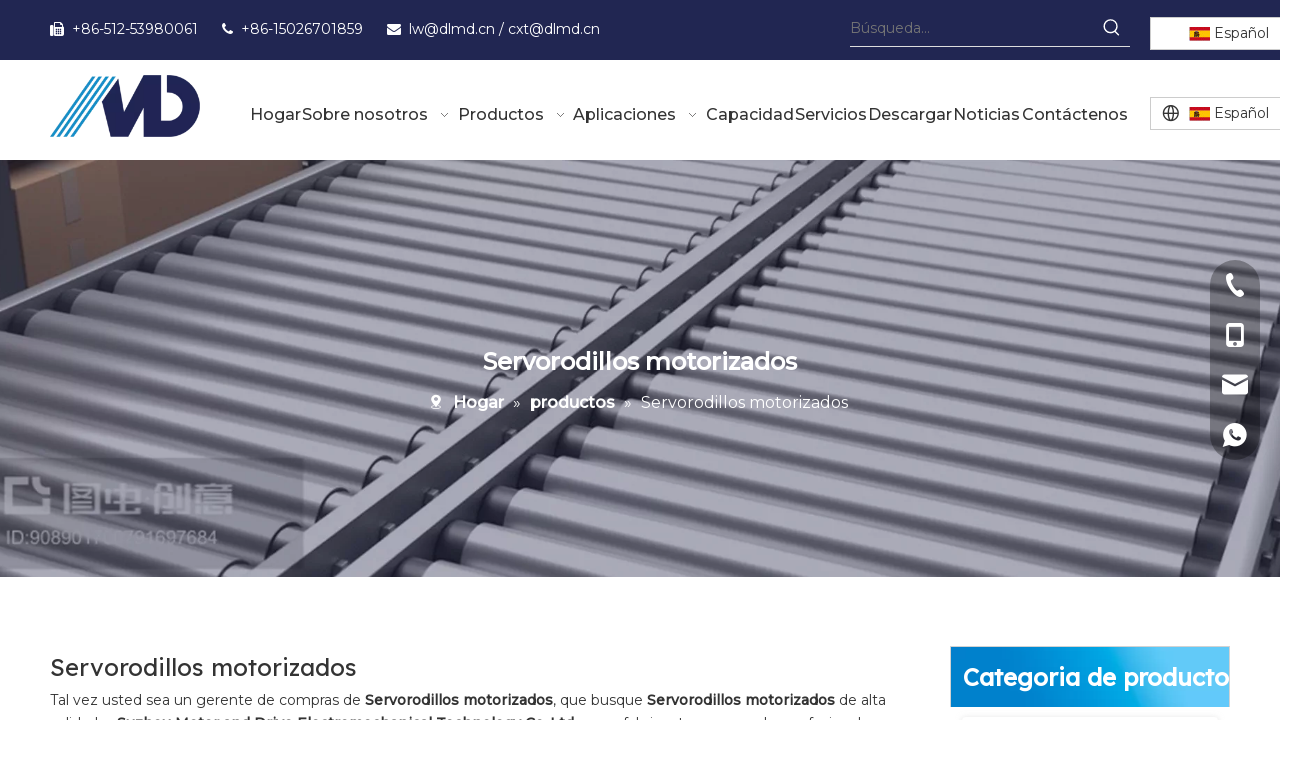

--- FILE ---
content_type: text/html;charset=utf-8
request_url: https://es.dlmd.com.cn/products/Servorodillos-motorizados.html
body_size: 49491
content:
<!DOCTYPE html> <html lang="es" prefix="og: http://ogp.me/ns#" style="height: auto;"> <head> <link rel="preconnect" href="https://iprorwxhjljilp5q-static.micyjz.com"/> <link rel="preconnect" href="https://rqrorwxhjljilp5q-static.micyjz.com"/> <link rel="preconnect" href="https://jmrorwxhjljilp5q-static.micyjz.com"/><script>document.write=function(e){documentWrite(document.currentScript,e)};function documentWrite(documenturrentScript,e){var i=document.createElement("span");i.innerHTML=e;var o=i.querySelectorAll("script");if(o.length)o.forEach(function(t){if(t.src&&t.src!=""){var script=document.createElement("script");script.src=t.src;document.body.appendChild(script)}});document.body.appendChild(i)}
window.onloadHack=function(func){if(!!!func||typeof func!=="function")return;if(document.readyState==="complete")func();else if(window.addEventListener)window.addEventListener("load",func,false);else if(window.attachEvent)window.attachEvent("onload",func,false)};</script> <title>China Servorodillos motorizados fabricantes, proveedores Servorodillos motorizados, mayorista Servorodillos motorizados - Suzhou Motor and Drive Electromechanical Technology Co.,Ltd. </title> <meta name="keywords" content="Servorodillos motorizados, China fabricante de Servorodillos motorizados, proveedor de Servorodillos motorizados, mayorista de Servorodillos motorizados, f&amp;aacute;brica de Servorodillos motorizados"/> <meta name="description" content="Servorodillos motorizados en los fabricantes de la venta, encuentre los detalles sobre los fabricantes, los surtidores y el distribuidor autorizado de Servorodillos motorizados - Suzhou Motor and Drive Electromechanical Technology Co.,Ltd. ."/> <link data-type="dns-prefetch" data-domain="jmrorwxhjljilp5q-static.micyjz.com" rel="dns-prefetch" href="//jmrorwxhjljilp5q-static.micyjz.com"> <link data-type="dns-prefetch" data-domain="iprorwxhjljilp5q-static.micyjz.com" rel="dns-prefetch" href="//iprorwxhjljilp5q-static.micyjz.com"> <link data-type="dns-prefetch" data-domain="rqrorwxhjljilp5q-static.micyjz.com" rel="dns-prefetch" href="//rqrorwxhjljilp5q-static.micyjz.com"> <link rel="amphtml" href="https://es.dlmd.com.cn/amp/products/Servorodillos-motorizados.html"/> <link rel="canonical" href="https://es.dlmd.com.cn/products/Servorodillos-motorizados.html"/> <meta http-equiv="X-UA-Compatible" content="IE=edge"/> <meta name="renderer" content="webkit"/> <meta http-equiv="Content-Type" content="text/html; charset=utf-8"/> <meta name="viewport" content="width=device-width, initial-scale=1, user-scalable=no"/> <link rel="icon" href="//iprorwxhjljilp5q-static.micyjz.com/cloud/liBpoKniliSRjjjmkrmqiq/favicon.ico"> <style data-inline="true" data-type="inlineHeadStyle"></style><link rel="preload" type="text/css" as="style" href="//iprorwxhjljilp5q-static.micyjz.com/concat/8likKB26gtRciSkqmkjrlokrnil/static/assets/widget/mobile_head/style03/style03.css,/static/assets/widget/mobile_head/css/headerStyles.css,/static/assets/widget/style/component/langBar/langBar.css,/static/assets/widget/style/component/follow/widget_setting_iconSize/iconSize24.css,/static/assets/style/bootstrap/cus.bootstrap.grid.system.css,/static/assets/style/fontAwesome/4.7.0/css/font-awesome.css,/static/assets/style/iconfont/iconfont.css,/static/assets/widget/script/plugins/gallery/colorbox/colorbox.css,/static/assets/style/bootstrap/cus.bootstrap.grid.system.split.css,/static/assets/widget/style/component/graphic/graphic.css,/static/assets/widget/script/plugins/picture/animate.css,/static/assets/widget/style/component/pictureNew/widget_setting_description/picture.description.css,/static/assets/widget/style/component/pictureNew/public/public.css,/static/assets/widget/style/component/onlineService/public/public.css" onload="this.onload=null;this.rel='stylesheet'"/> <link rel="preload" type="text/css" as="style" href="//rqrorwxhjljilp5q-static.micyjz.com/concat/skimKBydc2RsiSkqmkjrlokrnik/static/assets/widget/style/component/onlineService/widget_setting_showStyle/float.css,/static/assets/widget/style/component/onlineService/widget_setting_showStyle/style13.css,/static/assets/widget/script/plugins/tooltipster/css/tooltipster.css,/static/assets/widget/style/component/follow/public/public.css" onload="this.onload=null;this.rel='stylesheet'"/> <link rel="stylesheet" type="text/css" href="//iprorwxhjljilp5q-static.micyjz.com/concat/8likKB26gtRciSkqmkjrlokrnil/static/assets/widget/mobile_head/style03/style03.css,/static/assets/widget/mobile_head/css/headerStyles.css,/static/assets/widget/style/component/langBar/langBar.css,/static/assets/widget/style/component/follow/widget_setting_iconSize/iconSize24.css,/static/assets/style/bootstrap/cus.bootstrap.grid.system.css,/static/assets/style/fontAwesome/4.7.0/css/font-awesome.css,/static/assets/style/iconfont/iconfont.css,/static/assets/widget/script/plugins/gallery/colorbox/colorbox.css,/static/assets/style/bootstrap/cus.bootstrap.grid.system.split.css,/static/assets/widget/style/component/graphic/graphic.css,/static/assets/widget/script/plugins/picture/animate.css,/static/assets/widget/style/component/pictureNew/widget_setting_description/picture.description.css,/static/assets/widget/style/component/pictureNew/public/public.css,/static/assets/widget/style/component/onlineService/public/public.css"/> <link rel="stylesheet" type="text/css" href="//rqrorwxhjljilp5q-static.micyjz.com/concat/skimKBydc2RsiSkqmkjrlokrnik/static/assets/widget/style/component/onlineService/widget_setting_showStyle/float.css,/static/assets/widget/style/component/onlineService/widget_setting_showStyle/style13.css,/static/assets/widget/script/plugins/tooltipster/css/tooltipster.css,/static/assets/widget/style/component/follow/public/public.css"/> <link rel="preload" type="text/css" as="style" href="//rqrorwxhjljilp5q-static.micyjz.com/concat/ckikKBt1z6RsiSoqlprqimiqorl/static/assets/widget/style/component/prodSearchNew/prodSearchNew.css,/static/assets/widget/style/component/prodsearch/prodsearch.css,/static/assets/widget/style/component/langBar/langBar.css,/static/assets/widget/script/plugins/smartmenu/css/navigation.css,/static/assets/widget/style/component/position/position.css,/static/assets/widget/style/component/prodlistAsync/public/public.css,/static/assets/style/ldFont/iconfont.css,/static/assets/widget/script/plugins/slick/slick.css,/static/assets/widget/script/plugins/slick/slick-theme.css,/static/assets/widget/script/plugins/owlcarousel/owl.carousel.css,/static/assets/widget/script/plugins/owlcarousel/owl.theme.css,/static/assets/widget/style/component/shoppingcartStatus/shoppingcartStatus.css,/static/assets/widget/style/component/prodlistAsync/profixlist.css,/static/assets/widget/style/component/faqList/faqList.css" onload="this.onload=null;this.rel='stylesheet'"/> <link rel="preload" type="text/css" as="style" href="//jmrorwxhjljilp5q-static.micyjz.com/concat/ajirKB1gcwRhiSoqlprqimiqorl/static/assets/widget/style/component/prodGroupCategory/prodGroupCategory.css,/static/assets/widget/style/component/articlecategory/slightsubmenu.css,/static/assets/widget/style/component/prodGroupCategory/proGroupCategoryFix.css,/static/assets/widget/style/component/form/form.css,/static/assets/widget/script/plugins/form/select2.css,/static/assets/widget/style/component/inquire/inquire.css,/static/assets/widget/script/plugins/air-datepicker/css/datepicker.css,/static/assets/widget/style/component/rollingNews/rollingNews.css,/static/assets/widget/style/component/quicknavigation/quicknavigation.css" onload="this.onload=null;this.rel='stylesheet'"/> <link rel="stylesheet" type="text/css" href="//rqrorwxhjljilp5q-static.micyjz.com/concat/ckikKBt1z6RsiSoqlprqimiqorl/static/assets/widget/style/component/prodSearchNew/prodSearchNew.css,/static/assets/widget/style/component/prodsearch/prodsearch.css,/static/assets/widget/style/component/langBar/langBar.css,/static/assets/widget/script/plugins/smartmenu/css/navigation.css,/static/assets/widget/style/component/position/position.css,/static/assets/widget/style/component/prodlistAsync/public/public.css,/static/assets/style/ldFont/iconfont.css,/static/assets/widget/script/plugins/slick/slick.css,/static/assets/widget/script/plugins/slick/slick-theme.css,/static/assets/widget/script/plugins/owlcarousel/owl.carousel.css,/static/assets/widget/script/plugins/owlcarousel/owl.theme.css,/static/assets/widget/style/component/shoppingcartStatus/shoppingcartStatus.css,/static/assets/widget/style/component/prodlistAsync/profixlist.css,/static/assets/widget/style/component/faqList/faqList.css"/> <link rel="stylesheet" type="text/css" href="//jmrorwxhjljilp5q-static.micyjz.com/concat/ajirKB1gcwRhiSoqlprqimiqorl/static/assets/widget/style/component/prodGroupCategory/prodGroupCategory.css,/static/assets/widget/style/component/articlecategory/slightsubmenu.css,/static/assets/widget/style/component/prodGroupCategory/proGroupCategoryFix.css,/static/assets/widget/style/component/form/form.css,/static/assets/widget/script/plugins/form/select2.css,/static/assets/widget/style/component/inquire/inquire.css,/static/assets/widget/script/plugins/air-datepicker/css/datepicker.css,/static/assets/widget/style/component/rollingNews/rollingNews.css,/static/assets/widget/style/component/quicknavigation/quicknavigation.css"/> <style>@media(min-width:990px){[data-type="rows"][data-level="rows"]{display:flex}}</style> <style id="speed3DefaultStyle">@supports not(aspect-ratio:1/1){.prodlist-wrap li .prodlist-cell{position:relative;padding-top:100%;width:100%}.prodlist-lists-style-13 .prod_img_a_t13,.prodlist-lists-style-12 .prod_img_a_t12,.prodlist-lists-style-nophoto-11 .prod_img_a_t12{position:unset !important;min-height:unset !important}.prodlist-wrap li .prodlist-picbox img{position:absolute;width:100%;left:0;top:0}}.piclist360 .prodlist-pic4-3 li .prodlist-display{max-width:100%}@media(max-width:600px){.prodlist-fix-num li{width:50% !important}}</style> <template id="appdStylePlace"></template> <link href="//jmrorwxhjljilp5q-static.micyjz.com/theme/nojiKBioinRliSioinRllSijpjRlnSjmRljSjriikiirlnkkij/style/style.css" type="text/css" rel="preload" as="style" onload="this.onload=null;this.rel='stylesheet'" data-theme="true"/> <link href="//jmrorwxhjljilp5q-static.micyjz.com/theme/nojiKBioinRliSioinRllSijpjRlnSjmRljSjriikiirlnkkij/style/style.css" rel="stylesheet" type="text/css"/> <style guid='u_7f23a67310d84edb8d2d8e6f4098c4a4' emptyRender='true' placeholder='true' type='text/css'></style> <link href="//rqrorwxhjljilp5q-static.micyjz.com/site-res/rpkjKBioinRllSijpjRljSmkiiioRliSionjlmRljSjrilijiirojkRmiSkqmklrrjrmrrSRil.css?1733902640315" rel="preload" as="style" onload="this.onload=null;this.rel='stylesheet'" data-extStyle="true" type="text/css" data-extAttr="20241211160329"/> <link href="//rqrorwxhjljilp5q-static.micyjz.com/site-res/rpkjKBioinRllSijpjRljSmkiiioRliSionjlmRljSjrilijiirojkRmiSkqmklrrjrmrrSRil.css?1733902640315" data-extAttr="20241211160329" rel="stylesheet" type="text/css"/> <template data-js-type='style_respond' data-type='inlineStyle'><style guid='435413c4-2082-4422-a25a-c4d353e74a56' pm_pageStaticHack='' forJump='true' respond='true' jumpName='respond' pm_styles='respond' type='text/css'>.backstage-stwidgets-settingwrap .sitewidget-faqList-20240408133803 .sitewidget-bd .txtl{text-align:left}.backstage-stwidgets-settingwrap .sitewidget-faqList-20240408133803 .sitewidget-bd .txtc{text-align:center}.backstage-stwidgets-settingwrap .sitewidget-faqList-20240408133803 .sitewidget-bd .txtr{text-align:right}</style></template><template data-js-type='style_head' data-type='inlineStyle'><style guid='f77a0c94-2a3f-471d-9b43-4a56d5c08a8a' pm_pageStaticHack='' jumpName='head' pm_styles='head' type='text/css'>.sitewidget-langBar-20220427150353 .sitewidget-bd .front-icon-box.icon-style i{font-size:20px;color:#fff !important}.sitewidget-langBar-20220427150353 .sitewidget-bd .style21 #eTUWfLVepDKZ-lang-drop-arrow{color:#333 !important}.sitewidget-langBar-20220427150353 .sitewidget-bd .style21 .lang-menu .lang-item a{color:#333 !important}.sitewidget-langBar-20220427150353 .sitewidget-bd .icon-style-i{font-size:20px;color:#fff !important}.sitewidget-langBar-20220427150353 .sitewidget-bd .lang-bar.style18.lang-style .lang-dropdown .block-iconbaseline-down{color:#333 !important}.sitewidget-langBar-20220427150353 .sitewidget-bd .lang-bar.style18.lang-style .lang-dropdown .lang-selected{color:#333 !important}.sitewidget-langBar-20220427150353 .sitewidget-bd .lang-bar.style18.lang-style .lang-dropdown .lang-menu a{color:#333 !important}.sitewidget-langBar-20220427150353 .sitewidget-bd .lang-bar.style18.lang-style .lang-dropdown .lang-menu{border-color:#333 !important}.sitewidget-langBar-20220427150353 .sitewidget-bd .lang-bar.style21.lang-style .lang-dropdown .lang-menu .menu-close-btn i{background:#333 !important}.sitewidget-langBar-20220427150353 .sitewidget-bd .front-icon-box i{font-size:20px;color:#fff !important}.sitewidget-langBar-20220427150353 .sitewidget-bd .front-icon-box.icon-style i{font-size:20px;color:#fff !important}.sitewidget-langBar-20220427150353 .sitewidget-bd .front-icon-box i:hover{color:#fff !important}.sitewidget-langBar-20220427150353 .sitewidget-bd .lang-bar .lang-dropdown .lang-selected{display:flex;justify-content:flex-start;align-items:center}.sitewidget-langBar-20220427150353 .sitewidget-bd .lang-bar .lang-dropdown .lang-selected .front-icon-box{display:flex;align-items:center;justify-content:center}.sitewidget-langBar-20220427150353.sitewidget-langBar .lang-bar .lang-dropdown .lang-selected{border:1px solid #ccc}.sitewidget-langBar-20220427150353.sitewidget-langBar .lang-bar .lang-dropdown .lang-menu{border:1px solid #ccc;border-top:0 solid #ccc}.sitewidget-langBar-20220427150353.sitewidget-langBar .lang-bar .lang-dropdown .lang-selected{background:#fff}.sitewidget-langBar-20220427150353.sitewidget-langBar .lang-bar .lang-dropdown .lang-menu{background:#fff}.sitewidget-langBar-20220427150353 .lang-bar .lang-dropdown-front-icon{background:unset !important}.sitewidget-langBar-20240627120026 .sitewidget-bd .front-icon-box.icon-style i{font-size:16px;color:#333 !important}.sitewidget-langBar-20240627120026 .sitewidget-bd .style21 #nypjLcZrKVwO-lang-drop-arrow{color:#333 !important}.sitewidget-langBar-20240627120026 .sitewidget-bd .style21 .lang-menu .lang-item a{color:#333 !important}.sitewidget-langBar-20240627120026 .sitewidget-bd .icon-style-i{font-size:16px;color:#333 !important}.sitewidget-langBar-20240627120026 .sitewidget-bd .lang-bar.style18.lang-style .lang-dropdown .block-iconbaseline-down{color:#333 !important}.sitewidget-langBar-20240627120026 .sitewidget-bd .lang-bar.style18.lang-style .lang-dropdown .lang-selected{color:#333 !important}.sitewidget-langBar-20240627120026 .sitewidget-bd .lang-bar.style18.lang-style .lang-dropdown .lang-menu a{color:#333 !important}.sitewidget-langBar-20240627120026 .sitewidget-bd .lang-bar.style18.lang-style .lang-dropdown .lang-menu{border-color:#333 !important}.sitewidget-langBar-20240627120026 .sitewidget-bd .lang-bar.style21.lang-style .lang-dropdown .lang-menu .menu-close-btn i{background:#333 !important}.sitewidget-langBar-20240627120026 .sitewidget-bd .front-icon-box i{font-size:20px;color:#333 !important}.sitewidget-langBar-20240627120026 .sitewidget-bd .front-icon-box.icon-style i{font-size:20px;color:#333 !important}.sitewidget-langBar-20240627120026 .sitewidget-bd .front-icon-box i:hover{color:#333 !important}.sitewidget-langBar-20240627120026 .sitewidget-bd .lang-bar .lang-dropdown .lang-selected{display:flex;justify-content:flex-start;align-items:center}.sitewidget-langBar-20240627120026 .sitewidget-bd .lang-bar .lang-dropdown .lang-selected .front-icon-box{display:flex;align-items:center;justify-content:center}.sitewidget-langBar-20240627120026.sitewidget-langBar .lang-bar .lang-dropdown .lang-selected{border:1px solid #ccc}.sitewidget-langBar-20240627120026.sitewidget-langBar .lang-bar .lang-dropdown .lang-menu{border:1px solid #ccc;border-top:0 solid #ccc}.sitewidget-langBar-20240627120026.sitewidget-langBar .lang-bar .lang-dropdown .lang-selected{background:#fff}.sitewidget-langBar-20240627120026.sitewidget-langBar .lang-bar .lang-dropdown .lang-menu{background:#fff}.sitewidget-langBar-20240627120026 .lang-bar .lang-dropdown-front-icon{background:unset !important}.sitewidget-position-20150126161948 .sitewidget-position-description .block-icon{color:#fff;vertical-align:initial}.sitewidget-prodListAsync-20210417000000 .prodlist-wrap .prodlist-parameter-wrap .prodlist-pro-name{height:auto !important;overflow:hidden;text-overflow:ellipsis;display:box;display:-webkit-box;-webkit-line-clamp:2;-webkit-box-orient:vertical}.sitewidget-prodListAsync-20210417000000 .buy-add-hover .prodlist-pro-buynow-btn:hover,.sitewidget-prodListAsync-20210417000000 .buy-add-hover .prodlist-pro-inquire:hover{background-color:!important;color:!important;border-color:!important}.sitewidget-prodListAsync-20210417000000 .buy-add-hover .prodlist-pro-addcart-btn:hover,.sitewidget-prodListAsync-20210417000000 .buy-add-hover .prodlist-pro-addbasket-btn:hover{background-color:!important;color:!important;border-color:!important}.sitewidget-prodListAsync-20210417000000 .buy-add-hover .prodlist-pro-addcart-btn:hover *,.sitewidget-prodListAsync-20210417000000 .buy-add-hover .prodlist-pro-addbasket-btn:hover *{color:inherit !important}.sitewidget-prodListAsync-20210417000000 .prodlist-lists-style-9 .prodlist-box-hover .style_line_9{background:#009048 !important}.sitewidget-prodListAsync-20210417000000 .prodlist-lists-style-9 .prodlist-box-hover:hover .prodlist-pro-name{color:#009048 !important}.sitewidget-prodListAsync-20210417000000 .prodlist-lists-style-9>.fix>li:hover{border-color:#009048 !important}.sitewidget-prodListAsync-20210417000000 .sitewidget-ft .paging>li.active>span{background-color:#02334d;border:1px solid #02334d}.sitewidget-prodListAsync-20210417000000 .sitewidget-ft .paging>li>a:hover{color:#02334d;border:1px solid #02334d}.sitewidget-prodListAsync-20210417000000 .sitewidget-ft .paging>li span.active a{color:#02334d}.sitewidget-prodListAsync-20210417000000 .prodlist-parameter-wrap .prodlist-parameter-inner{padding:10px 0 5px 0}.sitewidget-prodListAsync-20210417000000 .prodlist-wrap .prodlist-pro-name{height:40px !important;line-height:20px !important}.sitewidget-prodListAsync-20210417000000 .prodlist-box-hover{height:100%;box-sizing:border-box}.sitewidget-prodListAsync-20210417000000 .prodlist-parameter-wrap{position:static}.sitewidget-prodListAsync-20210417000000 .prodlist-parameter-btns-container,.sitewidget-prodListAsync-20210417000000 .prodlist-parameter-wrap .prodlist-btn-wrap .btn-wrap-double,.sitewidget-prodListAsync-20210417000000 .prodlist-parameter-wrap .prodlist-btn-fresh-wrap .btn-wrap-fresh-double,.sitewidget-prodListAsync-20210417000000 .prodlist-parameter-wrap .prodlist-btn-wrap .btn-wrap-single,.sitewidget-prodListAsync-20210417000000 .prodlist-parameter-wrap .prodlist-btn-fresh-wrap .btn-wrap-fresh-single{position:absolute;width:calc(100% - 8px);bottom:10px}@media screen and (min-width:1200px){.sitewidget-prodListAsync-20210417000000 .prodlist-parameter-wrap .prodlist-btn-fresh-wrap,.sitewidget-prodListAsync-20210417000000 .prodlist-parameter-wrap .prodlist-btn-wrap{margin-top:0}}.sitewidget-prodListAsync-20210417000000 .keyword_box .keyword_list a{color:#8a8a8a !important;border-color:#8a8a8a !important}.sitewidget-prodListAsync-20210417000000 .keyword_box .keyword_list a:hover{color:#8a8a8a !important;border-color:#8a8a8a !important}.sitewidget-prodCategory-20220415185435.category-default-simple .sitewidget-bd .piano-default-simple.fix>li>a{font-size:16px;line-height:56px;color:#000}.sitewidget-prodCategory-20220415185435.category-default-simple .sitewidget-bd .piano-default-simple.fix>li>ul>li>a{font-size:16px;line-height:56px;color:#000}.sitewidget-prodCategory-20220415185435.category-default-simple .sitewidget-bd .piano-default-simple.fix>li>ul>li>ul>li>a{font-size:16px;line-height:56px;color:#000}.sitewidget-prodCategory-20220415185435.category-default-simple .sitewidget-bd .piano-default-simple.fix>li>ul>li>ul>li>ul>li>a{font-size:16px;line-height:56px;color:#000}.sitewidget-prodCategory-20220415185435.category-default-simple .sitewidget-bd .piano-default-simple.fix>li>ul>li>ul>li>ul>li>ul>li>a{font-size:16px;line-height:56px;color:#000}.sitewidget-prodCategory-20220415185435.category-default-simple .sitewidget-bd .piano-default-simple.fix li .slight-submenu-button{top:16px}.sitewidget-prodCategory-20220415185435.category-default-simple .sitewidget-bd .piano-default-simple.fix>li .list-line{top:16px;background:#000;border-color:#000}.sitewidget-prodCategory-20220415185435.category-default-simple .sitewidget-bd .piano-default-simple.fix li a:hover{color:#2aa7ea}.sitewidget-prodCategory-20220415185435.category-default-simple i.list-mid-dot{top:25px !important;background:#000}.sitewidget-prodCategory-20220415185435.category-default-simple .sitewidget-bd .piano-default-simple.fix>li>a:hover+i.list-mid-dot{background:#2aa7ea}.sitewidget-prodCategory-20220415185435.category-default-simple .sitewidget-bd .piano-default-simple.fix>li{background-color:#fff}.sitewidget-prodCategory-20220415185435.category-default-simple .sitewidget-bd>.piano-default-simple.fix>li>a:hover{background-color:#fbfbfb}.sitewidget-prodCategory-20220415185435.category-default-simple .sitewidget-bd .piano-default-simple.fix>li>ul::-webkit-scrollbar-track{background:#fff}.sitewidget-prodCategory-20220415185435.category-default-simple .sitewidget-bd .piano-default-simple.fix>li li.on>a{color:#2aa7ea !important}.sitewidget-prodCategory-20220415185435.category-default-simple .sitewidget-bd .piano-default-simple.fix>li.on>a+i.list-mid-dot{background:#2aa7ea !important}.sitewidget-form-20220516094432 #formsubmit{pointer-events:none}.sitewidget-form-20220516094432 #formsubmit.releaseClick{pointer-events:unset}.sitewidget-form-20220516094432 .form-horizontal input,.sitewidget-form-20220516094432 .form-horizontal span:not(.select2-selection--single),.sitewidget-form-20220516094432 .form-horizontal label,.sitewidget-form-20220516094432 .form-horizontal .form-builder button{height:20px !important;line-height:20px !important}.sitewidget-form-20220516094432 .uploadBtn{padding:4px 15px !important;height:20px !important;line-height:20px !important}.sitewidget-form-20220516094432 select,.sitewidget-form-20220516094432 input[type="text"],.sitewidget-form-20220516094432 input[type="password"],.sitewidget-form-20220516094432 input[type="datetime"],.sitewidget-form-20220516094432 input[type="datetime-local"],.sitewidget-form-20220516094432 input[type="date"],.sitewidget-form-20220516094432 input[type="month"],.sitewidget-form-20220516094432 input[type="time"],.sitewidget-form-20220516094432 input[type="week"],.sitewidget-form-20220516094432 input[type="number"],.sitewidget-form-20220516094432 input[type="email"],.sitewidget-form-20220516094432 input[type="url"],.sitewidget-form-20220516094432 input[type="search"],.sitewidget-form-20220516094432 input[type="tel"],.sitewidget-form-20220516094432 input[type="color"],.sitewidget-form-20220516094432 .uneditable-input{height:20px !important}.sitewidget-form-20220516094432.sitewidget-inquire .control-group .controls .select2-container .select2-selection--single .select2-selection__rendered{height:20px !important;line-height:20px !important}.sitewidget-form-20220516094432 textarea.cus-message-input{min-height:20px !important}.sitewidget-form-20220516094432 .add-on,.sitewidget-form-20220516094432 .add-on{height:20px !important;line-height:20px !important}.sitewidget-form-20220516094432 .input-valid-bg{background:#ffece8 !important;outline:0}.sitewidget-form-20220516094432 .input-valid-bg:focus{background:#fff !important;border:1px solid #f53f3f !important}.sitewidget-form-20220516094432 #formsubmit{border:1px solid #007fc6;border-radius:0;background:#007fc6;color:#fff;font-size:14px;width:114px;height:33px}.sitewidget-form-20220516094432 #formsubmit:hover{border:1px solid #204d74;border-radius:0;background:#286090;color:#fff;font-size:14px}.sitewidget-form-20220516094432 #formreset{width:114px;font-size:14px;height:33px}.sitewidget-form-20220516094432 #formreset:hover{font-size:14px}.sitewidget-form-20220516094432 .submitGroup .controls{text-align:left}.sitewidget-form-20220516094432 .multiple-parent input[type='checkbox']+label:before{content:"";display:inline-block;width:12px;height:12px;border:1px solid #888;border-radius:3px;margin-right:6px;margin-left:6px;transition-duration:.2s}.sitewidget-form-20220516094432 .multiple-parent input[type='checkbox']:checked+label:before{width:50%;border-color:#888;border-left-color:transparent;border-top-color:transparent;-webkit-transform:rotate(45deg) translate(1px,-4px);transform:rotate(45deg) translate(1px,-4px);margin-right:12px;width:6px}.sitewidget-form-20220516094432 .multiple-parent input[type="checkbox"]{display:none}.sitewidget-form-20220516094432 .multiple-parent{display:none;width:100%}.sitewidget-form-20220516094432 .multiple-parent ul{list-style:none;width:100%;text-align:left;border-radius:4px;padding:10px 5px;box-sizing:border-box;height:auto;overflow-x:hidden;overflow-y:scroll;box-shadow:0 4px 5px 0 rgb(0 0 0 / 14%),0 1px 10px 0 rgb(0 0 0 / 12%),0 2px 4px -1px rgb(0 0 0 / 30%);background-color:#fff;margin:2px 0 0 0;border:1px solid #ccc;box-shadow:1px 1px 2px rgb(0 0 0 / 10%) inset}.sitewidget-form-20220516094432 .multiple-parent ul::-webkit-scrollbar{width:2px;height:4px}.sitewidget-form-20220516094432 .multiple-parent ul::-webkit-scrollbar-thumb{border-radius:5px;-webkit-box-shadow:inset 0 0 5px rgba(0,0,0,0.2);background:#4e9e97}.sitewidget-form-20220516094432 .multiple-parent ul::-webkit-scrollbar-track{-webkit-box-shadow:inset 0 0 5px rgba(0,0,0,0.2);border-radius:0;background:rgba(202,202,202,0.23)}.sitewidget-form-20220516094432 .multiple-select{width:100%;height:auto;min-height:40px;line-height:40px;border-radius:4px;padding-right:10px;padding-left:10px;box-sizing:border-box;overflow:hidden;background-size:auto 80%;border:1px solid #ccc;box-shadow:1px 1px 2px rgb(0 0 0 / 10%) inset;background-color:#fff;position:relative}.sitewidget-form-20220516094432 .multiple-select:after{content:'';position:absolute;top:50%;right:6px;width:0;height:0;border:8px solid transparent;border-top-color:#888;transform:translateY(calc(-50% + 4px));cursor:pointer}.sitewidget-form-20220516094432 .multiple-select span{line-height:28px;color:#666}.sitewidget-form-20220516094432 .multiple-parent label{color:#333;display:inline-flex;align-items:center;height:30px;line-height:22px;padding:0}.sitewidget-form-20220516094432 .select-content{display:inline-block;border-radius:4px;line-height:23px;margin:2px 2px 0 2px;padding:0 3px;border:1px solid #888;height:auto}.sitewidget-form-20220516094432 .select-delete{cursor:pointer}.sitewidget-form-20220516094432 select[multiple]{display:none}</style></template><template data-js-type='style_respond' data-type='inlineStyle'></template><template data-js-type='style_head' data-type='inlineStyle'></template><script data-ignoreMinify="true">
	function loadInlineStyle(){
		var allInlineStyle = document.querySelectorAll("template[data-type='inlineStyle']");
		var length = document.querySelectorAll("template[data-type='inlineStyle']").length;
		for(var i = 0;i < length;i++){
			var style = allInlineStyle[i].innerHTML;
			allInlineStyle[i].outerHTML = style;
		}
	}
loadInlineStyle();
</script> <link rel='preload' as='style' onload='this.onload=null;this.rel="stylesheet"' href='https://fonts.googleapis.com/css?family=Montserrat:400,500|Lexend+Deca&display=swap' data-type='1' type='text/css' media='all'/> <script type="text/javascript" data-src="//iprorwxhjljilp5q-static.micyjz.com/static/t-7pBmBKiKkqmkjrlokrnir/assets/script/jquery-1.11.0.concat.js"></script> <script type="text/javascript" data-src="//ld-analytics.micyjz.com/lpikKBijpjRlrSSRRQRijSnrijlr/ltm-web.js?v=1733904209000"></script><script type="text/x-delay-ids" data-type="delayIds" data-device="pc" data-xtype="0" data-delayIds='["dgKCpLBTfrSt","ebArpVLefsYO","ZNAMfqgopYVj","odKjLwOCpBSZ","aifMUVqzpsrj","dpAhUBqefrTE","eTUWfLVepDKZ","nypjLcZrKVwO","qPKrpLBITFvt","lNphALgdousZ","iWUMfVBTLcvj","qTUCfLgIoFht","fmUjBwZrAqfE","lrUMpgqIwzCZ","lgUCAqLdePat","iGUjLRtrpgZO","bBpCAqVzUZtO","lrUWfLVdJutE","fgfCAVqJBbkt","fCpELcOhfBPj","iUKMfgqImkFj","mPKWpBqdSjEO","ikKhUgBnTWVt","lkKMpLBSIYtO","gPUZBwtWKqYE","hkfrALqoBVdt","cgKjqwZCAUtO","qwKrfVgSytlE","mmUCAqLdohsZ","liKMpLBynNbZ","kPAhUgBndDYj","jPprKLVdTWCt","gWUrALqIyiCE","cLpEqHtrAsBj","owpCUVqInDuj"]'></script> <script guid='886f2a35-6bd7-4978-95ca-7f80c1a1795e' pm_pageStaticHack='true' jumpName='head' pm_scripts='head' type='text/javascript'>try{(function(window,undefined){var phoenixSite=window.phoenixSite||(window.phoenixSite={});phoenixSite.lanEdition="ES_ES";var page=phoenixSite.page||(phoenixSite.page={});page.cdnUrl="//rqrorwxhjljilp5q-static.micyjz.com";page.siteUrl="https://es.dlmd.com.cn";page.lanEdition=phoenixSite.lanEdition;page._menu_prefix="";page._menu_trans_flag="";page._captcha_domain_prefix="captcha.c";page._pId="erUpWDJBgQLO";phoenixSite._sViewMode="true";phoenixSite._templateSupport="false";phoenixSite._singlePublish=
"false"})(this)}catch(e){try{console&&console.log&&console.log(e)}catch(e){}};</script> <script id='u_0ce5503505ea42628406666e089e8b8a' guid='u_0ce5503505ea42628406666e089e8b8a' pm_script='init_top' type='text/javascript'>try{(function(window,undefined){var datalazyloadDefaultOptions=window.datalazyloadDefaultOptions||(window.datalazyloadDefaultOptions={});datalazyloadDefaultOptions["version"]="3.0.0";datalazyloadDefaultOptions["isMobileViewer"]="false";datalazyloadDefaultOptions["hasCLSOptimizeAuth"]="false";datalazyloadDefaultOptions["_version"]="3.0.0";datalazyloadDefaultOptions["isPcOptViewer"]="false"})(this);(function(window,undefined){window.__ph_optSet__='{"loadImgType":"2"}'})(this)}catch(e){try{console&&
console.log&&console.log(e)}catch(e){}};</script> <script id='u_0748b6ac456b47dd8ed40c8bfde2dba6' guid='u_0748b6ac456b47dd8ed40c8bfde2dba6' type='text/javascript'>try{var thisUrl=location.host;var referUrl=document.referrer;if(referUrl.indexOf(thisUrl)==-1)localStorage.setItem("landedPage",document.URL)}catch(e){try{console&&console.log&&console.log(e)}catch(e){}};</script> </head> <body class=" frontend-body-canvas "> <div id='backstage-headArea' headFlag='1' class='hideForMobile'><div class="outerContainer" data-mobileBg="true" id="outerContainer_1651042864581" data-type="outerContainer" data-level="rows"><div class="container" data-type="container" data-level="rows" cnttype="backstage-container-mark" data-module-radio="2" data-module-width="1440" data-module-set="true"><style id="outerContainer_1651042864581_moduleStyle">@media(min-width:1200px){#outerContainer_1651042864581 div[data-type="container"]{max-width:1440px;padding-left:40px;padding-right:40px;box-sizing:border-box}}</style><div class="row" data-type="rows" data-level="rows" data-attr-xs="null" data-attr-sm="null"><div class="col-md-8" id="column_1651042880355" data-type="columns" data-level="columns"><div id="location_1651042880356" data-type="locations" data-level="rows"><div class="backstage-stwidgets-settingwrap " id="component_ebArpVLefsYO" data-scope="0" data-settingId="ebArpVLefsYO" data-relationCommonId="erUpWDJBgQLO" data-classAttr="sitewidget-text-20220427150758"> <div class="sitewidget-text sitewidget-text-20220427150758 sitewidget-olul-liststyle"> <div class=" sitewidget-bd "> <span><i class="fa"></i></span>&nbsp; +86-512-53980061&nbsp; &nbsp; &nbsp; <span><i class="fa"></i></span>&nbsp; +86-15026701859&nbsp; &nbsp; &nbsp; <span><i class="fa">&nbsp;</i></span> <a href="mailto:lw@dlmd.cn " rel="nofollow">lw@dlmd.cn </a>/ <a href="mailto:cxt@dlmd.cn" rel="nofollow">cxt@dlmd.cn</a> </div> </div> <script type="text/x-delay-script" data-id="ebArpVLefsYO" data-jsLazyloadType="1" data-alias="text" data-jsLazyload='true' data-type="component" data-jsDepand='["//jmrorwxhjljilp5q-static.micyjz.com/static/t-7pBmBKiKkqmkjrlokrnir/assets/widget/script/compsettings/comp.text.settings.js"]' data-jsThreshold='5' data-cssDepand='' data-cssThreshold='5'>(function(window,$,undefined){})(window,$);</script><template data-type='js_template' data-settingId='ebArpVLefsYO'><script id='u_d923be6cfc2c40b0b17b7c64ba737daa' guid='u_d923be6cfc2c40b0b17b7c64ba737daa' type='text/javascript'>try{$(function(){$(".sitewidget-text-20220427150758 .sitewidget-bd a").each(function(){if($(this).attr("href"))if($(this).attr("href").indexOf("#")!=-1){console.log("anchor-link",$(this));$(this).attr("anchor-link","true")}})})}catch(e){try{console&&console.log&&console.log(e)}catch(e){}};</script></template> </div> </div></div><div class="col-md-3" id="column_1651043087236" data-type="columns" data-level="columns"><div id="location_1651043087237" data-type="locations" data-level="rows"><div class="backstage-stwidgets-settingwrap " scope="0" settingId="ZNAMfqgopYVj" id="component_ZNAMfqgopYVj" relationCommonId="erUpWDJBgQLO" classAttr="sitewidget-prodSearchNew-20220427150429"> <div class="sitewidget-searchNew sitewidget-prodSearchNew sitewidget-prodSearchNew-20220427150429 prodWrap"> <style type="text/css">
	.sitewidget-searchNew .search-box-wrap input[type="text"],.sitewidget-searchNew .search-box-wrap button {
		box-sizing: border-box;
		border: 0;
		display: block;
		background: 0;
		padding: 0;
		margin: 0;
	}
	.sitewidget-searchNew .insideLeft-search-box .search-box .search-fix-wrap .flex-wrap{
		display: flex;
		width: 100%;
		/*border: 1px solid rgb(221, 221, 221);*/
	}
	.sitewidget-searchNew .insideLeft-search-box .search-box .search-fix-wrap input[type="text"] {
		width: 100%;
	}
	.sitewidget-searchNew .insideLeft-search-box .search-box .search-fix-wrap .flex-wrap .input{
		flex: 1;
	}
	.sitewidget-searchNew .insideLeft-search-box .search-box .search-fix-wrap {
		position: relative
	}
	.sitewidget-searchNew .insideLeft-search-box .search-box .search-fix-wrap .search-svg {
		position: absolute;
		top: 0;
		left: 0px;
		display: flex;
		justify-content: center;
		align-items: center;
	}

	.prodDiv.margin20{
		margin-top:20px;
	}
	/*关键词设置*/
			.sitewidget-prodSearchNew-20220427150429 .underline-search-box .search-box form {
			border-bottom: 1px solid rgb(221, 221, 221);
			background-color: transparent;
		}
	.sitewidget-prodSearchNew-20220427150429 .underline-search-box .search-box .search-fix-wrap .inner-container{
		position: relative;
		height: unset;
		overflow: unset;
	}
		.sitewidget-prodSearchNew-20220427150429 .underline-search-box .search-box .search-fix-wrap {
			margin-right: 36px;
		}
		.sitewidget-prodSearchNew-20220427150429 .underline-search-box .search-box .search-fix-wrap input[type="text"] {
			height: 36px;
			line-height: 36px;
			font-size: 14px;
			color: rgb(255, 255, 255);
		}
		.sitewidget-prodSearchNew-20220427150429 .underline-search-box .search-box .search-fix-wrap input[type="text"]::-webkit-input-placeholder{
			color: ;
		}
	/* 火狐 */
	.sitewidget-prodSearchNew-20220427150429 .underline-search-box .search-box .search-fix-wrap input[type="text"]::-moz-placeholder {
		color: ;
	}
	/*ie*/
	.sitewidget-prodSearchNew-20220427150429 .underline-search-box .search-box .search-fix-wrap input[type="text"]::-ms-input-placeholder {
		color: ;
	}
		.sitewidget-prodSearchNew-20220427150429 .underline-search-box .search-box .search-fix-wrap button {
			width: 36px;
			height: 36px;
		}
		.sitewidget-prodSearchNew-20220427150429 .underline-search-box .search-box .search-fix-wrap button .icon-svg {
			width: 20px;
			height: 20px;
			fill: rgb(255, 255, 255);
		}


	/*新增设置搜索范围选项样式*/
		.sitewidget-prodSearchNew-20220427150429.prodWrap .prodDiv .prodUl li{
			font-size: 14px ;
		}
		.sitewidget-prodSearchNew-20220427150429.prodWrap .prodDiv .prodUl li{
			color: rgb(65, 125, 201) !important;
		}
			.sitewidget-prodSearchNew-20220427150429.prodWrap .prodDiv .prodUl li:hover{
				color: rgb(255 108 0) !important;
			}
			.sitewidget-prodSearchNew-20220427150429.prodWrap .prodDiv .prodUl li{
				text-align: left;
			}

	@media (min-width: 900px){
		.sitewidget-prodSearchNew-20220427150429 .positionLeft .search-keywords{
			line-height: 36px;
		}
		.sitewidget-prodSearchNew-20220427150429 .positionRight .search-keywords{
			line-height: 36px;
		}
	}
	.sitewidget-prodSearchNew-20220427150429 .positionDrop .search-keywords{
		border:1px solid rgb(255, 255, 255);
		border-top:0;
		}
	.sitewidget-prodSearchNew-20220427150429 .positionDrop q{
		margin-left:10px;
	}
	</style> <div class="sitewidget-bd"> <div class="search-box-wrap underline-search-box "> <div class="search-box "> <form action="/phoenix/admin/prod/search" onsubmit="return checkSubmit(this)" method="get" novalidate> <div class="search-fix-wrap 5" style="display: flex;"> <div class="inner-container unshow-flag" style="display: none;"> <span class="inner-text unshow-flag"></span> <span class="">&nbsp;:</span> </div> <input type="text" name="searchValue" value="" placeholder="Búsqueda..." autocomplete="off" aria-label="Búsqueda..."/> <input type="hidden" name="menuPrefix" value=""/> <input type="hidden" name="searchProdStyle" value=""/> <input type="hidden" name="searchComponentSettingId" value="ZNAMfqgopYVj"/> <button class="search-btn" type="submit" aria-label="Palabras clave populares:"> <svg xmlns="http://www.w3.org/2000/svg" xmlns:xlink="http://www.w3.org/1999/xlink" t="1660616305377" class="icon icon-svg shape-search" viewBox="0 0 1024 1024" version="1.1" p-id="26257" width="20" height="20"><defs><style type="text/css">@font-face{font-family:feedback-iconfont;src:url("//at.alicdn.com/t/font_1031158_u69w8yhxdu.woff2?t=1630033759944") format("woff2"),url("//at.alicdn.com/t/font_1031158_u69w8yhxdu.woff?t=1630033759944") format("woff"),url("//at.alicdn.com/t/font_1031158_u69w8yhxdu.ttf?t=1630033759944") format("truetype")}</style></defs><path d="M147.9168 475.5968a291.2768 291.2768 0 1 1 582.5024 0 291.2768 291.2768 0 0 1-582.5024 0z m718.848 412.416l-162.9696-162.8672a362.3424 362.3424 0 0 0 99.4816-249.5488A364.0832 364.0832 0 1 0 439.1936 839.68a361.8304 361.8304 0 0 0 209.5104-66.6624l166.5024 166.5024a36.4544 36.4544 0 0 0 51.5072-51.5072" p-id="26258"/></svg> </button> </div> </form> </div> </div> <script id="prodSearch" type="application/ld+json">
            {
                "@context": "http://schema.org",
                "@type": "WebSite",
                "name" : "Suzhou Motor and Drive Electromechanical Technology Co.,Ltd. ",
                "url": "https://es.dlmd.com.cn:80",
                "potentialAction": {
                    "@type": "SearchAction",
                    "target": "http://es.dlmd.com.cn/phoenix/admin/prod/search?searchValue={search_term_string!''}",
                    "query-input": "required name=search_term_string"
                }
            }
        </script> <div class="prodDiv "> <input type="hidden" id="prodCheckList" name="prodCheckList" value="name&amp;&amp;keyword&amp;&amp;model&amp;&amp;summary&amp;&amp;desc&amp;&amp;all"> <input type="hidden" id="prodCheckIdList" name="prodCheckIdList" value="name&amp;&amp;keyword&amp;&amp;model&amp;&amp;summary&amp;&amp;desc&amp;&amp;all"> <i class="triangle"></i> <ul class="prodUl unshow-flag" id="prodULs"> <li search="rangeAll" class="prodUlLi fontColorS0 fontColorS1hover unshow-flag" id="rangeAll" style="display: none">Todo</li> <li search="name" class="prodUlLi fontColorS0 fontColorS1hover unshow-flag" id="name" style="display: none">Nombre del producto</li> <li search="keyword" class="prodUlLi fontColorS0 fontColorS1hover unshow-flag" id="keyword" style="display: none">Palabras clave</li> <li search="model" class="prodUlLi fontColorS0 fontColorS1hover unshow-flag" id="model" style="display: none">Modelo de producto</li> <li search="summary" class="prodUlLi fontColorS0 fontColorS1hover unshow-flag" id="summary" style="display: none">Resumen del producto</li> <li search="desc" class="prodUlLi fontColorS0 fontColorS1hover unshow-flag" id="desc" style="display: none">Descripción del producto</li> <li search="" class="prodUlLi fontColorS0 fontColorS1hover unshow-flag" id="all" style="display: none">Búsqueda de texto completo</li> <input type="hidden" value="0" id="funcProdPrivatePropertiesLi"/> </ul> </div> <div class="prodDivrecomend 2"> <ul class="prodUl"> </ul> </div> <svg xmlns="http://www.w3.org/2000/svg" width="0" height="0" class="hide"> <symbol id="icon-search" viewBox="0 0 1024 1024"> <path class="path1" d="M426.667 42.667q78 0 149.167 30.5t122.5 81.833 81.833 122.5 30.5 149.167q0 67-21.833 128.333t-62.167 111.333l242.333 242q12.333 12.333 12.333 30.333 0 18.333-12.167 30.5t-30.5 12.167q-18 0-30.333-12.333l-242-242.333q-50 40.333-111.333 62.167t-128.333 21.833q-78 0-149.167-30.5t-122.5-81.833-81.833-122.5-30.5-149.167 30.5-149.167 81.833-122.5 122.5-81.833 149.167-30.5zM426.667 128q-60.667 0-116 23.667t-95.333 63.667-63.667 95.333-23.667 116 23.667 116 63.667 95.333 95.333 63.667 116 23.667 116-23.667 95.333-63.667 63.667-95.333 23.667-116-23.667-116-63.667-95.333-95.333-63.667-116-23.667z"></path> </symbol> </svg> </div> </div> <template data-type='js_template' data-settingId='ZNAMfqgopYVj'><script id='u_a065bf8c3a9d4273a09e7a6d51aca530' guid='u_a065bf8c3a9d4273a09e7a6d51aca530' type='text/javascript'>try{function isAliyunSignedUrl(u){return/^https?:\/\/.+\?.*(OSSAccessKeyId|Signature|x-oss-security-token)=/i.test(u)}function escapeHTML(html){return html.replace(/&/g,"\x26amp;").replace(/</g,"\x26lt;").replace(/>/g,"\x26gt;").replace(/"/g,"\x26quot;")}function checkSubmit(form){var $input=$(form).find('input[name\x3d"searchValue"]');var v=$input.val();if(!v){alert("Por favor ingresePalabras claves");return false}if(isAliyunSignedUrl(v)){var imgUrlJson={bucket:$input.attr("data-bucket"),key:$input.attr("data-key")};
$input.val(JSON.stringify(imgUrlJson));return true}$input.val(escapeHTML(v));return true}}catch(e){try{console&&console.log&&console.log(e)}catch(e){}};</script></template> </div> <script type="text/x-delay-script" data-id="ZNAMfqgopYVj" data-jsLazyloadType="1" data-alias="prodSearchNew" data-jsLazyload='true' data-type="component" data-jsDepand='' data-jsThreshold='5' data-cssDepand='' data-cssThreshold='5'>(function(window,$,undefined){try{function setInputPadding(){console.log("diyici");var indent=$(".sitewidget-prodSearchNew-20220427150429 .search-fix-wrap .inner-container").innerWidth();if("underline-search-box"=="slideLeft-search-box")if($(".sitewidget-prodSearchNew-20220427150429 .search-fix-wrap input[name\x3dsearchValue]").hasClass("isselect"))indent=indent-15;else if(!$("#component_ZNAMfqgopYVj .prodWrap .search-fix-wrap input[name\x3dsearchProdStyle]").hasClass("oneSelect"))indent=indent-45;
else indent=indent-15;if("underline-search-box"=="showUnder-search-box")if($(".sitewidget-prodSearchNew-20220427150429 .search-fix-wrap input[name\x3dsearchValue]").hasClass("isselect"))indent=indent-5;else if(!$("#component_ZNAMfqgopYVj .prodWrap .search-fix-wrap input[name\x3dsearchProdStyle]").hasClass("oneSelect"))indent=indent-45;else indent=indent-5;if("underline-search-box"=="slideLeftRight-search-box")if($(".sitewidget-prodSearchNew-20220427150429 .search-fix-wrap input[name\x3dsearchValue]").hasClass("isselect"))indent=
indent-9;else if(!$("#component_ZNAMfqgopYVj .prodWrap .search-fix-wrap input[name\x3dsearchProdStyle]").hasClass("oneSelect"))indent=indent-45;else indent=indent-9;if("underline-search-box"=="insideLeft-search-box"){$(".sitewidget-prodSearchNew-20220427150429 .search-fix-wrap .search-svg").css("left",0+"px");indent=indent;var inderwidth=$(".sitewidget-prodSearchNew-20220427150429 .search-svg").width();$(".sitewidget-prodSearchNew-20220427150429 .inner-container").css("left",inderwidth+"px")}$(".sitewidget-prodSearchNew-20220427150429 .search-fix-wrap input[name\x3dsearchValue]").css("padding-left",
+"px");if($(".arabic-exclusive").length!==0&&"underline-search-box"=="slideLeftRight-search-box")$(".sitewidget-prodSearchNew-20220427150429 .search-fix-wrap input[name\x3dsearchValue]").css({"padding-left":"10px","padding-right":indent+2*36+"px"})}function getUrlParam(name){var reg=new RegExp("(^|\x26)"+name+"\x3d([^\x26]*)(\x26|$)","i");var r=window.location.search.substr(1).match(reg);if(r!=null)return decodeURIComponent(r[2].replace(/\+/g,"%20"));else return null}$(function(){try{function escapeHTML(html){return html.replace(/&/g,
"\x26amp;").replace(/</g,"\x26lt;").replace(/>/g,"\x26gt;").replace(/"/g,"\x26quot;")}var searchValueAfter=getUrlParam("searchValue");var searchProdStyleVal=getUrlParam("searchProdStyle");if(!searchProdStyleVal)searchProdStyleVal="";if(!searchValueAfter){var reg=new RegExp("^/search/([^/]+).html");var r=window.location.pathname.match(reg);if(!!r)searchValueAfter=r[1]}var isChange=false;if(searchValueAfter!=null&&searchProdStyleVal!="picture")$(".sitewidget-prodSearchNew-20220427150429 .search-fix-wrap input[name\x3dsearchValue]").val(escapeHTML(decodeURIComponent(searchValueAfter)));
$(".sitewidget-prodSearchNew-20220427150429 .search-fix-wrap input[name\x3dsearchValue]").on("focus",function(){if(searchValueAfter!=null&&!isChange)$(".sitewidget-prodSearchNew-20220427150429 .search-fix-wrap input[name\x3dsearchValue]").val("")});$(".sitewidget-prodSearchNew-20220427150429 .search-fix-wrap input[name\x3dsearchValue]").on("blur",function(){if(!isChange)if(searchValueAfter!=null&&searchProdStyleVal!="picture")$(".sitewidget-prodSearchNew-20220427150429 .search-fix-wrap input[name\x3dsearchValue]").val(decodeURIComponent(searchValueAfter))});
$(".sitewidget-prodSearchNew-20220427150429 .search-fix-wrap input[name\x3dsearchValue]").on("input",function(){isChange=true});$(".sitewidget-prodSearchNew-20220427150429 .search-fix-wrap input[name\x3dsearchValue]").on("change",function(){isChange=true});$(".sitewidget-prodSearchNew-20220427150429 .search-fix-wrap input[name\x3dsearchValue]").css("text-indent","0!important");if("underline-search-box"=="insideLeft-search-box"){$(".sitewidget-prodSearchNew-20220427150429 .search-fix-wrap input[name\x3dsearchValue]").css("text-indent",
0);var inderwidth=$(".sitewidget-prodSearchNew-20220427150429 .search-svg").width();console.log("inderwidth",inderwidth);$(".sitewidget-prodSearchNew-20220427150429 .search-fix-wrap input[name\x3dsearchValue]").css("padding-left",0+"px");$(".sitewidget-prodSearchNew-20220427150429 .search-fix-wrap input[name\x3dsearchValue]").css("margin-left",inderwidth+"px");$(".sitewidget-prodSearchNew-20220427150429 .search-svg").css("left","0px");$(".sitewidget-prodSearchNew-20220427150429 .insideLeft-search-box .search-box .search-fix-wrap .flex-wrap .search-btn-pic").unbind("click").bind("click",
function(){var _this=$(this);var fileInput=$('\x3cinput type\x3d"file" accept\x3d"image/*" style\x3d"display:none;"\x3e');fileInput.on("change",function(e){var inderwidth=$(".sitewidget-prodSearchNew-20220427150429 .search-svg").width();$(".sitewidget-prodSearchNew-20220427150429 .search-fix-wrap input[name\x3dsearchValue]").css("padding-left",0+"px");$(".sitewidget-prodSearchNew-20220427150429 .search-fix-wrap input[name\x3dsearchValue]").css("margin-left",inderwidth+"px");$(".sitewidget-prodSearchNew-20220427150429 .search-svg").css("left",
"0px");$(".sitewidget-prodSearchNew-20220427150429 .inner-container").hide();var file=e.target.files[0];if(file&&file.type.startsWith("image/")){if(file.size>10*1024*1024){alert("El tama\u00f1o de la imagen no debe exceder los 10 MB");return}console.log("insideLeft-search-box:file",file);uploadImageWithJQuery(file)}else alert("Seleccione un archivo de imagen v\u00e1lido");fileInput.remove()});fileInput.click()})}function uploadImageWithJQuery(file){const formData=new FormData;formData.append("filedata",
file);$.ajax({url:"/phoenix/admin/picture/upload",type:"POST",data:formData,processData:false,contentType:false,success:function(response){const data=JSON.parse(response);if(data.success){console.log("\u4e0a\u4f20\u6210\u529f:",data);$(".sitewidget-prodSearchNew-20220427150429 .insideLeft-search-box .search-box .search-fix-wrap .flex-wrap .search-btn-pic").css("pointer-events","none");$(".sitewidget-prodSearchNew-20220427150429 form").append('\x3cinput type\x3d"hidden" name\x3d"pid" placeholder\x3d"'+
data.pid+'"\x3e','\x3cinput type\x3d"hidden" name\x3d"pname" placeholder\x3d"'+data.pname+'"\x3e');$(".sitewidget-prodSearchNew-20220427150429 input[name\x3dsearchValue]").css("color","transparent");$(".sitewidget-prodSearchNew-20220427150429 input[name\x3dsearchValue]").val(data.purl);if(data.photoJson){$(".sitewidget-prodSearchNew-20220427150429 input[name\x3dsearchValue]").attr("data-bucket",data.photoJson.bucket);$(".sitewidget-prodSearchNew-20220427150429 input[name\x3dsearchValue]").attr("data-key",
data.photoJson.key)}$(".sitewidget-prodSearchNew-20220427150429 input[name\x3dsearchProdStyle]").val("picture");$(".sitewidget-prodSearchNew-20220427150429 form").submit()}else alert(data.message)},error:function(xhr,status,error){console.error("\u8bf7\u6c42\u5931\u8d25:",error)}})}var prodNows=$(".sitewidget-prodSearchNew-20220427150429 .prodDiv input[name\x3dprodCheckList]").val();var prodNow=prodNows.split("\x26\x26");var prodIdss=$(".sitewidget-prodSearchNew-20220427150429 .prodDiv input[name\x3dprodCheckIdList]").val();
var prodIds=prodIdss.split("\x26\x26");if($("#funcProdPrivatePropertiesLi").val()=="1")var prodPool=["all","desc","summary","model","keyword","name","prodPropSet","none"];else var prodPool=["all","desc","summary","model","keyword","name","none"];var prod=[];var prodId=[];for(var i=0;i<prodNow.length;i++){if(prodPool.indexOf(prodNow[i])==-1)prod.push(prodNow[i]);if(prodPool.indexOf(prodNow[i])==-1)prodId.push(prodIds[i])}var prodHtml="";for(var i=0;i<prod.length;i++)prodHtml+="\x3cli search\x3d'"+
prodId[i]+"' class\x3d'prodUlLi fontColorS0 fontColorS1hover' id\x3d'"+prodId[i]+"'\x3e"+prod[i]+"\x3c/li\x3e";$(".sitewidget-prodSearchNew-20220427150429 .prodDiv .prodUl").append(prodHtml)}catch(error){console.log(error)}});$(function(){var url=window.location.href;try{function escapeHTML(html){return html.replace(/&/g,"\x26amp;").replace(/</g,"\x26lt;").replace(/>/g,"\x26gt;").replace(/"/g,"\x26quot;").replace(/'/g,"\x26#039;")}var urlAll=window.location.search.substring(1);var urls=urlAll.split("\x26");
if(urls&&urls.length==2){var searchValues=urls[0].split("\x3d");var searchValueKey=searchValues[0];var searchValue=searchValues[1];var searchProds=urls[1].split("\x3d");var searchProdStyleKey=searchProds[0];var searchProdStyle=searchProds[1];searchValue=searchValue.replace(/\+/g," ");searchValue=decodeURIComponent(searchValue);searchProdStyle=searchProdStyle.replace(/\+/g," ");searchProdStyle=decodeURIComponent(searchProdStyle);if(searchValueKey=="searchValue"&&searchProdStyleKey=="searchProdStyle"&&
searchProdStyle!="picture"){$(".sitewidget-prodSearchNew-20220427150429 .search-fix-wrap input[name\x3dsearchValue]").val(escapeHTML(searchValue));$(".sitewidget-prodSearchNew-20220427150429 .search-fix-wrap input[name\x3dsearchProdStyle]").val(searchProdStyle)}}}catch(e){}var target="http://"+window.location.host+"/phoenix/admin/prod/search?searchValue\x3d{search_term_string}";var prodCheckStr="name\x26\x26keyword\x26\x26model\x26\x26summary\x26\x26desc\x26\x26all".split("\x26\x26");if(prodCheckStr&&
prodCheckStr.length&&prodCheckStr.length>=2){$(".sitewidget-prodSearchNew-20220427150429 .prodDiv .prodUl #rangeAll").show();var rangeAll=$(".sitewidget-prodSearchNew-20220427150429 .prodDiv .prodUl #rangeAll");$(".sitewidget-prodSearchNew-20220427150429 .inner-container").hide();$("#component_ZNAMfqgopYVj .prodWrap .search-fix-wrap input[name\x3dsearchProdStyle]").val(rangeAll.attr("search"))}if(prodCheckStr&&prodCheckStr.length==1){var text="";$(".sitewidget-prodSearchNew-20220427150429 .prodDiv li").each(function(index,
ele){if($(ele).attr("id")==prodCheckStr[0])text=$(ele).text()});$(".sitewidget-prodSearchNew-20220427150429 .prodDiv").parent().find(".inner-container .inner-text").text(text);$(".sitewidget-prodSearchNew-20220427150429 .prodDiv").parent().find(".inner-container .fa-angle-down").remove();$(".sitewidget-prodSearchNew-20220427150429 .prodDiv").remove();$("#component_ZNAMfqgopYVj .prodWrap .search-fix-wrap input[name\x3dsearchProdStyle]").val(prodCheckStr[0]);if("underline-search-box"!="slideLeftRight-search-box")$(".sitewidget-prodSearchNew-20220427150429 .inner-container").css("display",
"flex");$("#component_ZNAMfqgopYVj .prodWrap .search-fix-wrap input[name\x3dsearchProdStyle]").addClass("oneSelect");setInputPadding()}for(var i=0;i<prodCheckStr.length;i++)$(".sitewidget-prodSearchNew-20220427150429 .prodDiv .prodUl #"+$.trim(prodCheckStr[i])+" ").show();$('.sitewidget-prodSearchNew-20220427150429 button.search-btn[type\x3d"submit"]').bind("click",function(){if(window.fbq&&!window.fbAccessToken)window.fbq("track","Search");if(window.ttq)window.ttq.track("Search")});$(".sitewidget-prodSearchNew-20220427150429 .sitewidget-bd").focusin(function(){$(this).addClass("focus");
var $templateDiv=$(".sitewidget-prodSearchNew-20220427150429"),$prodDiv=$(".sitewidget-prodSearchNew-20220427150429 .prodDiv"),$body=$("body");var prodDivHeight=$prodDiv.height(),bodyHeight=$body.height(),templateDivHeight=$templateDiv.height(),templateDivTop=$templateDiv.offset().top,allheight=prodDivHeight+40+templateDivHeight+templateDivTop;if(bodyHeight<allheight&&bodyHeight>prodDivHeight+40+templateDivHeight){$templateDiv.find(".prodDiv").css({top:"unset",bottom:20+templateDivHeight+"px"});$prodDiv.find("i").css({top:"unset",
bottom:"-10px",transform:"rotate(180deg)"})}else{$templateDiv.find(".prodDiv").attr("style","display:none");$prodDiv.find("i").attr("style","")}if($templateDiv.find(".prodDivpositionLeft").length>0){$form=$(".sitewidget-prodSearchNew-20220427150429 .search-box form");var prodDivWidth=$prodDiv.width(),formWidth=$form.width();$templateDiv.find(".prodDiv").css({right:formWidth-prodDivWidth-32+"px"})}});$(".sitewidget-prodSearchNew-20220427150429 .sitewidget-bd").focusout(function(){$(this).removeClass("focus")})})}catch(e){try{console&&
console.log&&console.log(e)}catch(e){}}try{$(function(){$(".sitewidget-prodSearchNew-20220427150429 .inner-container").click(function(){var $templateDiv=$(".sitewidget-prodSearchNew-20220427150429"),$prodDiv=$(".sitewidget-prodSearchNew-20220427150429 .prodDiv"),$body=$("body");var prodDivHeight=$prodDiv.height(),bodyHeight=$body.height(),templateDivHeight=$templateDiv.height(),templateDivTop=$templateDiv.offset().top,allheight=prodDivHeight+40+templateDivHeight+templateDivTop;if(bodyHeight<allheight&&
bodyHeight>prodDivHeight+40+templateDivHeight){$templateDiv.find(".prodDiv").css({top:"unset",bottom:20+templateDivHeight+"px"});$prodDiv.find("i").css({top:"unset",bottom:"-10px",transform:"rotate(180deg)"})}else{$templateDiv.find(".prodDiv").attr("style","display:none");$prodDiv.find("i").attr("style","")}if($templateDiv.find(".prodDivpositionLeft").length>0){$form=$(".sitewidget-prodSearchNew-20220427150429 .search-box form");var prodDivWidth=$prodDiv.width(),formWidth=$form.width();$templateDiv.find(".prodDiv").css({right:formWidth-
prodDivWidth-32+"px"})}$(this).parents(".search-box-wrap").siblings(".prodDiv").show()});$(".sitewidget-prodSearchNew-20220427150429 .prodDiv .prodUl li").mousedown(function(){$(".sitewidget-prodSearchNew-20220427150429 .inner-container").show();$(".sitewidget-prodSearchNew-20220427150429 .search-fix-wrap input[name\x3dsearchValue]").attr("prodDivShow","1");$(".sitewidget-prodSearchNew-20220427150429 .prodDiv").parent().find(".inner-container .inner-text").text($(this).text());$(".sitewidget-prodSearchNew-20220427150429 .prodDiv").hide(100);
var searchStyle=$(this).attr("search");$(".sitewidget-prodSearchNew-20220427150429 .prodDiv").parent().find("input[name\x3dsearchProdStyle]").val(searchStyle);$(".sitewidget-prodSearchNew-20220427150429 .search-fix-wrap input[name\x3dsearchValue]").addClass("isselect");setInputPadding()});$(".sitewidget-prodSearchNew-20220427150429 .search-fix-wrap input[name\x3dsearchValue]").focus(function(){if($(this).val()===""){var prodSearch=$(".sitewidget-prodSearchNew-20220427150429 .prodDiv input[name\x3dprodCheckList]").val();
if(prodSearch=="none")$(this).parents(".search-box-wrap").siblings(".prodDiv").hide(100);else;$(this).parents(".search-box-wrap").siblings(".prodDivrecomend").hide(100)}else $(this).parents(".search-box-wrap").siblings(".prodDiv").hide(100);var prodCheckStr="name\x26\x26keyword\x26\x26model\x26\x26summary\x26\x26desc\x26\x26all".split("\x26\x26");if(prodCheckStr&&prodCheckStr.length&&prodCheckStr.length>=2)if($(this).attr("prodDivShow")!="1")$(".sitewidget-prodSearchNew-20220427150429 .prodDiv").show();
if("underline-search-box"=="showUnder-search-box")$(".sitewidget-prodSearchNew-20220427150429 .prodDiv").addClass("margin20")});var oldTime=0;var newTime=0;$("#component_ZNAMfqgopYVj .prodWrap .search-fix-wrap input[name\x3dsearchValue]").bind("input propertychange",function(){_this=$(this);if(_this.val()==="")_this.parents(".search-box-wrap").siblings(".prodDivrecomend").hide();else{_this.parents(".search-box-wrap").siblings(".prodDiv").hide(100);oldTime=newTime;newTime=(new Date).getTime();var theTime=
newTime;setTimeout(function(){if(_this.val()!=="")if(newTime-oldTime>300||theTime==newTime){var sty=$("#component_ZNAMfqgopYVj .prodWrap .search-fix-wrap input[name\x3dsearchProdStyle]").val();var menuPrefix=$("#component_ZNAMfqgopYVj .prodWrap .search-fix-wrap input[name\x3dmenuPrefix]").val();$.ajax({url:menuPrefix+"/phoenix/admin/prod/search/recommend",type:"get",dataType:"json",data:{searchValue:_this.val(),searchProdStyle:sty,searchComponentSettingId:"ZNAMfqgopYVj"},success:function(xhr){$(".prodDivrecomend .prodUl").html(" ");
_this.parents(".search-box-wrap").siblings(".prodDivrecomend").show();var centerBody=$(window).width()/2;var inpLeft=_this.offset().left;if(inpLeft>centerBody)_this.parents(".search-box-wrap").siblings(".prodDivrecomend").css({"right":"0","left":"initial","overflow-y":"auto"});var prodHtml="";function escapeHtml(value){if(typeof value!=="string")return value;return value.replace(/[&<>`"'\/]/g,function(result){return{"\x26":"\x26amp;","\x3c":"\x26lt;","\x3e":"\x26gt;","`":"\x26#x60;",'"':"\x26quot;",
"'":"\x26#x27;","/":"\x26#x2f;"}[result]})}if(xhr.msg!=null&&xhr.msg!="")prodHtml=escapeHtml(xhr.msg);else for(var i=0;i<xhr.length;i++)prodHtml+="\x3cli\x3e\x3ca href\x3d'"+xhr[i].prodUrl+"?searchValue\x3d"+encodeURIComponent(xhr[i].prodName.replace(/\+/g,"%20"))+"'\x3e\x3cimg src\x3d'"+xhr[i].photoUrl240+"'/\x3e\x3cspan\x3e"+xhr[i].prodName+"\x3c/span\x3e\x3c/a\x3e\x3c/li\x3e";$(".prodDivrecomend .prodUl").html(prodHtml);$(document).click(function(e){if(!_this.parents(".search-box-wrap").siblings(".prodDivrecomend")[0].contains(e.target))_this.parents(".search-box-wrap").siblings(".prodDivrecomend").hide()})}})}else;
},300)}});$("#component_ZNAMfqgopYVj .prodWrap .search-fix-wrap input[name\x3dsearchValue]").blur(function(){$(this).parents(".search-box-wrap").siblings(".prodDiv").hide(100)});$(".sitewidget-prodSearchNew-20220427150429 .search-fix-wrap input[name\x3dsearchValue]").keydown(function(event){var value=$(".sitewidget-prodSearchNew-20220427150429  .search-fix-wrap input[name\x3dsearchValue]").val();var search=$(".sitewidget-prodSearchNew-20220427150429  .search-fix-wrap input[name\x3dsearchProdStyle]").val();
var flag=$(".sitewidget-prodSearchNew-20220427150429 .prodDiv .prodUl li[search\x3d"+search+"]").html()+"\uff1a";if(event.keyCode!="8")return;if(value==flag){$(".sitewidget-prodSearchNew-20220427150429  .search-fix-wrap input[name\x3dsearchValue]").val("");$(".sitewidget-prodSearchNew-20220427150429  .search-fix-wrap input[name\x3dsearchProdStyle]").val("")}});var targetSearchStyles=["insideLeft-search-box","outline-search-box","outline-left-search-box","colorbtn-search-box","underline-search-box",
"slideLeft-search-box","showUnder-search-box","slideLeftRight-search-box"];var currentSearchStyle="underline-search-box";if(targetSearchStyles.includes(currentSearchStyle))try{var searchProdStyleVal=getUrlParam("searchProdStyle");if(searchProdStyleVal!=null&&searchProdStyleVal!="picture"){if(searchProdStyleVal!=""){var searchProdStyleText=$(".sitewidget-prodSearchNew-20220427150429 .prodDiv .prodUl").find("#"+searchProdStyleVal).text();if(searchProdStyleText){$(".sitewidget-prodSearchNew-20220427150429 .inner-container").css("display",
"flex");$(".sitewidget-prodSearchNew-20220427150429 .inner-container .inner-text").text(searchProdStyleText)}}else{var searchProdStyleText=$(".sitewidget-prodSearchNew-20220427150429 .prodDiv .prodUl").find("#all").text();if(searchProdStyleText){$(".sitewidget-prodSearchNew-20220427150429 .inner-container").css("display","flex");$(".sitewidget-prodSearchNew-20220427150429 .inner-container .inner-text").text(searchProdStyleText)}}$(".sitewidget-prodSearchNew-20220427150429 [name\x3d'searchProdStyle']").val(searchProdStyleVal);
if(currentSearchStyle=="slideLeft-search-box"||currentSearchStyle=="slideLeftRight-search-box")$(".sitewidget-prodSearchNew-20220427150429 [name\x3d'searchValue']").addClass("isselect")}else $(".sitewidget-prodSearchNew-20220427150429 .inner-container").hide()}catch(e){}})}catch(e){try{console&&console.log&&console.log(e)}catch(e){}}})(window,$);</script> </div></div><div class="col-md-1" id="column_1651043043608" data-type="columns" data-level="columns"><div id="location_1651043043609" data-type="locations" data-level="rows"><div class="backstage-stwidgets-settingwrap" scope="0" settingId="eTUWfLVepDKZ" id="component_eTUWfLVepDKZ" relationCommonId="erUpWDJBgQLO" classAttr="sitewidget-langBar-20220427150353"> <div class="sitewidget-langBar sitewidget-langBar-20220427150353"> <div class="sitewidget-bd"> <div class="lang-bar lang-bar-left "> <div class="front-icon-box icon-style" id="eTUWfLVepDKZ-lang-front-icon"><i class="font-icon block-icon block-iconyuyanlan-xian" style="position: relative" aria-hidden="true"></i> </div> <div class="lang-dropdown withFrontIcon"> <div class="lang-selected"><img src='//iprorwxhjljilp5q-static.micyjz.com/static/assets/widget/images/langBar/6.jpg' alt="Español" class='lang-icon'/>Español</div> <i class="lang-arrow font-icon block-icon block-iconbaseline-down" aria-hidden="true" id="eTUWfLVepDKZ-lang-drop-arrow"></i> <ul class="lang-menu" id="eTUWfLVepDKZ-lang-drop-menu" style="margin-top: 0"> <li class="lang-item" title="English" data-lanCode="0" data-default="0"><a target="_blank" href='https://www.dlmd.com.cn' target="_blank"><div class="front-img"><div class="lang-sprites-slide sprites sprites-0"></div></div>English</a></li> <li class="lang-item" title="简体中文" data-lanCode="1" data-default="0"><a target="_blank" href='https://cn.dlmd.com.cn' target="_blank"><div class="front-img"><div class="lang-sprites-slide sprites sprites-1"></div></div>简体中文</a></li> <li class="lang-item" title="العربية" data-lanCode="3" data-default="0"><a target="_blank" href='https://sa.dlmd.com.cn' target="_blank"><div class="front-img"><div class="lang-sprites-slide sprites sprites-3"></div></div>العربية</a></li> <li class="lang-item" title="Français" data-lanCode="4" data-default="0"><a target="_blank" href='https://fr.dlmd.com.cn' target="_blank"><div class="front-img"><div class="lang-sprites-slide sprites sprites-4"></div></div>Français</a></li> <li class="lang-item" title="Pусский" data-lanCode="5" data-default="0"><a target="_blank" href='https://ru.dlmd.com.cn' target="_blank"><div class="front-img"><div class="lang-sprites-slide sprites sprites-5"></div></div>Pусский</a></li> <li class="lang-item" title="Deutsch" data-lanCode="8" data-default="0"><a target="_blank" href='https://de.dlmd.com.cn' target="_blank"><div class="front-img"><div class="lang-sprites-slide sprites sprites-8"></div></div>Deutsch</a></li> <li class="lang-item" title="Italiano" data-lanCode="9" data-default="0"><a target="_blank" href='https://it.dlmd.com.cn' target="_blank"><div class="front-img"><div class="lang-sprites-slide sprites sprites-9"></div></div>Italiano</a></li> <li class="lang-item" title="日本語" data-lanCode="10" data-default="0"><a target="_blank" href='https://jp.dlmd.com.cn' target="_blank"><div class="front-img"><div class="lang-sprites-slide sprites sprites-10"></div></div>日本語</a></li> <li class="lang-item" title="한국어" data-lanCode="11" data-default="0"><a target="_blank" href='https://kr.dlmd.com.cn' target="_blank"><div class="front-img"><div class="lang-sprites-slide sprites sprites-11"></div></div>한국어</a></li> <li class="lang-item" title="ไทย" data-lanCode="14" data-default="0"><a target="_blank" href='https://th.dlmd.com.cn' target="_blank"><div class="front-img"><div class="lang-sprites-slide sprites sprites-14"></div></div>ไทย</a></li> <li class="lang-item" title="हिन्दी" data-lanCode="31" data-default="0"><a target="_blank" href='https://hi.dlmd.com.cn' target="_blank"><div class="front-img"><div class="lang-sprites-slide sprites sprites-31"></div></div>हिन्दी</a></li> </ul> </div> </div> </div> </div> <style>.sitewidget-langBar .lang-bar.style17 .lang-dropdown .lang-menu{display:none}</style> <template data-type='js_template' data-settingId='eTUWfLVepDKZ'><script id='u_012a28ac9f204def9b702235dc573154' guid='u_012a28ac9f204def9b702235dc573154' type='text/javascript'>try{function sortableli(el,data,value){var newArr=[];if(value=="0"||value=="1"||value=="2"||value=="3"||value=="4"||value=="5"||value=="6"||value=="7"||value=="8"||value=="12"||value=="14"){for(var i=0;i<data.length;i++)el.find(".lang-cont").each(function(){if(data[i].isDefault=="0"){if($(this).attr("data-default")=="0")if($(this).attr("data-lancode")==data[i].islanCode){var cloneSpan=$(this).clone(true);newArr.push(cloneSpan)}}else if($(this).attr("data-default")=="1")if($(this).attr("data-lancode")==
data[i].islanCode){var cloneSpan=$(this).clone(true);newArr.push(cloneSpan)}});if(value=="0"||value=="6"||value=="3")var langDivMid=' \x3cspan class\x3d"lang-div-mid"\x3e|\x3c/span\x3e ';else if(value=="1"||value=="4"||value=="7"||value=="14")var langDivMid=' \x3cspan class\x3d"lang-div-mid"\x3e\x3c/span\x3e ';else if(value=="2"||value=="12"||value=="5"||value=="8")var langDivMid=' \x3cspan class\x3d"lang-div-mid"\x3e/\x3c/span\x3e ';else var langDivMid=' \x3cspan class\x3d"lang-div-mid"\x3e|\x3c/span\x3e ';
if(newArr.length>=0){el.find("span").remove();for(var i=0;i<newArr.length;i++){el.append(newArr[i]);if(i==newArr.length-1);else el.append(langDivMid)}}}else{for(var i=0;i<data.length;i++)el.find(".lang-item").each(function(){if(data[i].isDefault=="0"){if($(this).attr("data-default")=="0")if($(this).attr("data-lancode")==data[i].islanCode){var cloneSpan=$(this).clone(true);newArr.push(cloneSpan)}}else if($(this).attr("data-default")=="1")if($(this).attr("data-lancode")==data[i].islanCode){var cloneSpan=
$(this).clone(true);newArr.push(cloneSpan)}});if(newArr.length>=0){el.find(".lang-item").remove();for(var i=0;i<newArr.length;i++)if(value=="13")el.find(".langBar-easystyle-sub").append(newArr[i]);else el.find(".lang-menu").append(newArr[i])}}}$(function(){var dom=$(".sitewidget-langBar-20220427150353 .sitewidget-bd .lang-bar");var sortArr=[{"id":0,"islanCode":"0","isDefault":"0"},{"id":1,"islanCode":"1","isDefault":"0"},{"id":2,"islanCode":"3","isDefault":"0"},{"id":3,"islanCode":"4","isDefault":"0"},
{"id":4,"islanCode":"5","isDefault":"0"},{"id":5,"islanCode":"6","isDefault":"0"},{"id":6,"islanCode":"8","isDefault":"0"},{"id":7,"islanCode":"9","isDefault":"0"},{"id":8,"islanCode":"10","isDefault":"0"},{"id":9,"islanCode":"11","isDefault":"0"},{"id":10,"islanCode":"14","isDefault":"0"},{"id":11,"islanCode":"31","isDefault":"0"}];if(sortArr!=""&&sortArr!=undefined)sortableli(dom,sortArr,11);var iconEl=$(".sitewidget-langBar-20220427150353 .lang-bar .front-icon-box");if(iconEl.length>0)$(".sitewidget-langBar-20220427150353 .lang-bar .lang-dropdown .lang-selected").prepend(iconEl)})}catch(e){try{console&&
console.log&&console.log(e)}catch(e){}};</script></template> <script type="text/x-delay-script" data-id="eTUWfLVepDKZ" data-jsLazyloadType="1" data-alias="langBar" data-jsLazyload='true' data-type="component" data-jsDepand='["//rqrorwxhjljilp5q-static.micyjz.com/static/t-rrBqBKqKlnzlzr7n/assets/widget/script/compsettings/comp.langBar.settings.js"]' data-jsThreshold='5' data-cssDepand='' data-cssThreshold='5'>(function(window,$,undefined){try{$(function(){if(!phoenixSite.phoenixCompSettings||!phoenixSite.phoenixCompSettings.langBar)$.getScript("//jmrorwxhjljilp5q-static.micyjz.com/static/assets/widget/script/compsettings/comp.langBar.settings.js?_\x3d1768470917106",function(){phoenixSite.phoenixCompSettings.langBar.langBarSublist("eTUWfLVepDKZ","11",".sitewidget-langBar-20220427150353")});else phoenixSite.phoenixCompSettings.langBar.langBarSublist("eTUWfLVepDKZ","11",".sitewidget-langBar-20220427150353")})}catch(e){try{console&&
console.log&&console.log(e)}catch(e){}}})(window,$);</script></div> </div></div></div></div></div><div class="outerContainer" data-mobileBg="true" id="outerContainer_1651043151846" data-type="outerContainer" data-level="rows"><div class="container" data-type="container" data-level="rows" cnttype="backstage-container-mark" data-module-radio="3" data-module-width="1600" data-module-set="true"><style id="outerContainer_1651043151846_moduleStyle">@media(min-width:1200px){#outerContainer_1651043151846 div[data-type="container"]{max-width:1600px;padding-left:40px;padding-right:40px;box-sizing:border-box}}</style><div class="row" data-type="rows" data-level="rows" data-attr-xs="null" data-attr-sm="null"><div class="col-md-2" id="column_1651043152127" data-type="columns" data-level="columns"><div id="location_1651043152128" data-type="locations" data-level="rows"><div class="backstage-stwidgets-settingwrap" scope="0" settingId="dgKCpLBTfrSt" id="component_dgKCpLBTfrSt" relationCommonId="erUpWDJBgQLO" classAttr="sitewidget-logo-20220427150103"> <div class="sitewidget-pictureNew sitewidget-logo sitewidget-logo-20220427150103"> <div class="sitewidget-bd"> <div class="picture-resize-wrap " style="position: relative; width: 100%; text-align: left; "> <span class="picture-wrap pic-style-default 666 " data-ee="" id="picture-wrap-dgKCpLBTfrSt" style="display: inline-block; position: relative;max-width: 100%;"> <a class="imgBox mobile-imgBox" style="display: inline-block; position: relative;max-width: 100%;" href="/index.html"> <img class="img-default-bgc" data-src="//iprorwxhjljilp5q-static.micyjz.com/cloud/lmBpoKniliSRjjnpmnqliq/tuceng.png" src="//iprorwxhjljilp5q-static.micyjz.com/cloud/lmBpoKniliSRjjnpmnqliq/tuceng.png" alt="fabricante de rodillos motorizados" title="fabricante de rodillos motorizados" phoenixLazyload='true'/> </a> </span> </div> </div> </div> </div> <script type="text/x-delay-script" data-id="dgKCpLBTfrSt" data-jsLazyloadType="1" data-alias="logo" data-jsLazyload='true' data-type="component" data-jsDepand='["//iprorwxhjljilp5q-static.micyjz.com/static/t-7pBmBKiKkqmkjrlokrnir/assets/widget/script/plugins/jquery.lazyload.js","//rqrorwxhjljilp5q-static.micyjz.com/static/t-7pBmBKiKkqmkjrlokrnir/assets/widget/script/compsettings/comp.logo.settings.js"]' data-jsThreshold='5' data-cssDepand='' data-cssThreshold='5'>(function(window,$,undefined){try{(function(window,$,undefined){var respSetting={},temp;$(function(){$("#picture-wrap-dgKCpLBTfrSt").on("webkitAnimationEnd webkitTransitionEnd mozAnimationEnd MSAnimationEnd oanimationend animationend",function(){var rmClass="animated bounce zoomIn pulse rotateIn swing fadeIn bounceInDown bounceInLeft bounceInRight bounceInUp fadeInDownBig fadeInLeftBig fadeInRightBig fadeInUpBig zoomInDown zoomInLeft zoomInRight zoomInUp";$(this).removeClass(rmClass)});var version=
$.trim("20200313131553");if(!!!version)version=undefined;if(phoenixSite.phoenixCompSettings&&typeof phoenixSite.phoenixCompSettings.logo!=="undefined"&&phoenixSite.phoenixCompSettings.logo.version==version&&typeof phoenixSite.phoenixCompSettings.logo.logoLoadEffect=="function"){phoenixSite.phoenixCompSettings.logo.logoLoadEffect("dgKCpLBTfrSt",".sitewidget-logo-20220427150103","","",respSetting);if(!!phoenixSite.phoenixCompSettings.logo.version&&phoenixSite.phoenixCompSettings.logo.version!="1.0.0")loadAnimationCss();
return}var resourceUrl="//jmrorwxhjljilp5q-static.micyjz.com/static/assets/widget/script/compsettings/comp.logo.settings.js?_\x3d1733902640315";if(phoenixSite&&phoenixSite.page){var cdnUrl=phoenixSite.page.cdnUrl;resourceUrl=cdnUrl+"/static/assets/widget/script/compsettings/comp.logo.settings.js?_\x3d1733902640315"}var callback=function(){phoenixSite.phoenixCompSettings.logo.logoLoadEffect("dgKCpLBTfrSt",".sitewidget-logo-20220427150103","","",respSetting);if(!!phoenixSite.phoenixCompSettings.logo.version&&
phoenixSite.phoenixCompSettings.logo.version!="1.0.0")loadAnimationCss()};if(phoenixSite.cachedScript)phoenixSite.cachedScript(resourceUrl,callback());else $.getScript(resourceUrl,callback())});function loadAnimationCss(){var link=document.createElement("link");link.rel="stylesheet";link.type="text/css";link.href="//iprorwxhjljilp5q-static.micyjz.com/static/assets/widget/script/plugins/picture/animate.css?1733902640315";var head=document.getElementsByTagName("head")[0];head.appendChild(link)}try{loadTemplateImg("sitewidget-logo-20220427150103")}catch(e){try{console&&
(console.log&&console.log(e))}catch(e){}}})(window,jQuery)}catch(e){try{console&&console.log&&console.log(e)}catch(e){}}})(window,$);</script> </div></div><div class="col-md-9" id="column_1651043145171" data-type="columns" data-level="columns"><div id="location_1651043145174" data-type="locations" data-level="rows"><div class="backstage-stwidgets-settingwrap" id="component_aifMUVqzpsrj" data-scope="0" data-settingId="aifMUVqzpsrj" data-relationCommonId="erUpWDJBgQLO" data-classAttr="sitewidget-placeHolder-20220427150639"> <div class="sitewidget-placeholder sitewidget-placeHolder-20220427150639"> <div class="sitewidget-bd"> <div class="resizee" style="height:10px"></div> </div> </div> <script type="text/x-delay-script" data-id="aifMUVqzpsrj" data-jsLazyloadType="1" data-alias="placeHolder" data-jsLazyload='true' data-type="component" data-jsDepand='' data-jsThreshold='' data-cssDepand='' data-cssThreshold=''>(function(window,$,undefined){})(window,$);</script></div><div class="backstage-stwidgets-settingwrap" scope="0" settingId="dpAhUBqefrTE" id="component_dpAhUBqefrTE" relationCommonId="erUpWDJBgQLO" classAttr="sitewidget-navigation_style-20220427150117"> <div class="sitewidget-navigation_style sitewidget-navnew fix sitewidget-navigation_style-20220427150117 navnew-wide-style5 navnew-style5 navnew-way-slide navnew-slideRight"> <a href="javascript:;" class="navnew-thumb-switch navnew-thumb-way-slide navnew-thumb-slideRight" style="background-color:transparent"> <span class="nav-thumb-ham first" style="background-color:#333333"></span> <span class="nav-thumb-ham second" style="background-color:#333333"></span> <span class="nav-thumb-ham third" style="background-color:#333333"></span> </a> <ul class="navnew smsmart navnew-way-slide navnew-slideRight navnew-wide-substyle5 navnew-substyle5"> <li id="parent_0" class="navnew-item navLv1 " data-visible="1"> <a id="nav_24550474" target="_self" rel="" class="navnew-link" data-currentIndex="" href="/"><i class="icon "></i><span class="text-width">Hogar</span> </a> <span class="navnew-separator"></span> </li> <li id="parent_1" class="navnew-item navLv1 " data-visible="1"> <a id="nav_24550464" target="_self" rel="" class="navnew-link" data-currentIndex="" href="/aboutus.html"><i class="icon "></i><span class="text-width">Sobre nosotros</span> </a> <span class="navnew-separator"></span> <ul class="navnew-sub1 nav-sub-list5 " data-visible="1"> <li class="nav-sub-item "> <div class="nav-sub1-item navnew-sub1-item"> <a id="nav_24550404" target="_self" rel="" data-currentIndex="" href="/aboutus.html#jrBqrKjjlrnipiorlki"> <img src="//iprorwxhjljilp5q-static.micyjz.com/cloud/llBpoKniliSRkjrlolllio/132.jpg" alt="132.jpg"> <span class="nav-sub1-info"> <i class="icon "></i> Sobre nosotros </span> </a> </div> </li> <li class="nav-sub-item "> <div class="nav-sub1-item navnew-sub1-item"> <a id="nav_24550394" target="_self" rel="" data-currentIndex="" href="/aboutus.html#jqBqrKjjlrnipirimrr"> <img src="//iprorwxhjljilp5q-static.micyjz.com/cloud/lrBpoKniliSRkjrlolmniq/133.jpg" alt="133.jpg"> <span class="nav-sub1-info"> <i class="icon "></i> Historia </span> </a> </div> </li> <li class="nav-sub-item "> <div class="nav-sub1-item navnew-sub1-item"> <a id="nav_24550254" target="_self" rel="" data-currentIndex="" href="/aboutus.html#jjBqrKjjlrnipirijjr"> <img src="//iprorwxhjljilp5q-static.micyjz.com/cloud/lnBpoKniliSRkjrlolkoio/134fuben.jpg" alt="134副本.jpg"> <span class="nav-sub1-info"> <i class="icon "></i> Equipo </span> </a> </div> </li> </ul> </li> <li id="parent_2" class="navnew-item navLv1 " data-visible="1"> <a id="nav_24550384" target="_self" rel="" class="navnew-link" data-currentIndex="" href="/productcategory.html"><i class="icon "></i><span class="text-width">Productos</span> </a> <span class="navnew-separator"></span> <ul class="navnew-sub1 nav-sub-list5 " data-visible="1"> <li class="nav-sub-item "> <div class="nav-sub1-item navnew-sub1-item"> <a id="nav_24550454" target="_self" rel="" data-currentIndex="" href="/2D-Laser-Cutting-Machines-pl3326891.html"> <span class="nav-sub1-info"> Máquinas de corte por láser 2D </span> </a> </div> </li> <li class="nav-sub-item "> <div class="nav-sub1-item navnew-sub1-item"> <a id="nav_24550324" target="_self" rel="" data-currentIndex="" href="/Motorized-Rollers"> <img src="//iprorwxhjljilp5q-static.micyjz.com/cloud/ljBpoKniliSRkjrkirniin/101fuben.jpg" alt="101副本.jpg"> <span class="nav-sub1-info"> <i class="icon undefined"></i> Rodillos motorizados </span> </a> </div> </li> <li class="nav-sub-item "> <div class="nav-sub1-item navnew-sub1-item"> <a id="nav_24550444" target="_self" rel="" data-currentIndex="" href="/3D-Laser-Cutting-Machines-pl3226891.html"> <span class="nav-sub1-info"> Máquinas de corte por láser 3D </span> </a> </div> </li> <li class="nav-sub-item "> <div class="nav-sub1-item navnew-sub1-item"> <a id="nav_24550334" target="_self" rel="" data-currentIndex="" href="/Motor-Drives"> <img src="//iprorwxhjljilp5q-static.micyjz.com/cloud/ljBpoKniliSRkjrkkrikin/103.jpg" alt="103.jpg"> <span class="nav-sub1-info"> <i class="icon undefined"></i> Unidades de motor </span> </a> </div> </li> <li class="nav-sub-item "> <div class="nav-sub1-item navnew-sub1-item"> <a id="nav_24550434" target="_self" rel="" data-currentIndex="" href="/Tube-Waterjet-Cutter-pl3026891.html"> <span class="nav-sub1-info"> Cortador por chorro de agua para tubos </span> </a> </div> </li> <li class="nav-sub-item "> <div class="nav-sub1-item navnew-sub1-item"> <a id="nav_33186474" target="_self" rel="" data-currentIndex="" href="/nuevos-productos-pl3024518.html"> <span class="nav-sub1-info"> Nuevos productos </span> </a> </div> </li> <li class="nav-sub-item "> <div class="nav-sub1-item navnew-sub1-item"> <a id="nav_24550424" target="_self" rel="" data-currentIndex="" href="/Waterjet-Cutting-Machine-pl3126891.html"> <span class="nav-sub1-info"> Máquina de corte por chorro de agua </span> </a> </div> </li> <li class="nav-sub-item "> <div class="nav-sub1-item navnew-sub1-item"> <a id="nav_24550344" target="_self" rel="" data-currentIndex="" href="/Motores-lineales-pl3236378.html"> <img src="//iprorwxhjljilp5q-static.micyjz.com/cloud/lrBpoKniliSRkjjljmriio/138.jpg" alt="138.jpg"> <span class="nav-sub1-info"> <i class="icon undefined"></i> Motores lineales </span> </a> </div> </li> </ul> </li> <li id="parent_3" class="navnew-item navLv1 " data-visible="1"> <a id="nav_24550374" target="_self" rel="" class="navnew-link" data-currentIndex="" href="/applications.html"><i class="icon "></i><span class="text-width">Aplicaciones</span> </a> <span class="navnew-separator"></span> <ul class="navnew-sub1 nav-sub-list5 " data-visible="1"> <li class="nav-sub-item "> <div class="nav-sub1-item navnew-sub1-item"> <a id="nav_24550314" target="_self" rel="" data-currentIndex="" href="/cross-belt-sorter-cbs.html"> <img src="//iprorwxhjljilp5q-static.micyjz.com/cloud/lqBpoKniliSRkjmlrjrrin/145.jpg" alt="145.jpg"> <span class="nav-sub1-info"> <i class="icon undefined"></i> Clasificador de cinta cruzada </span> </a> </div> </li> <li class="nav-sub-item "> <div class="nav-sub1-item navnew-sub1-item"> <a id="nav_24550304" target="_self" rel="" data-currentIndex="" href="/220512161549.html"> <img src="//iprorwxhjljilp5q-static.micyjz.com/cloud/lnBpoKniliSRnjlirrniin/weixintupian_202208081046431.png" alt="微信图片_202208081046431-13.png"> <span class="nav-sub1-info"> <i class="icon undefined"></i> Clasificador de ruedas </span> </a> </div> </li> <li class="nav-sub-item "> <div class="nav-sub1-item navnew-sub1-item"> <a id="nav_24550294" target="_self" rel="" data-currentIndex="" href="/220512161726.html"> <img src="//iprorwxhjljilp5q-static.micyjz.com/cloud/lqBpoKniliSRkjmlrjqkio/147fuben.jpg" alt="147副本.jpg"> <span class="nav-sub1-info"> <i class="icon undefined"></i> DWS </span> </a> </div> </li> <li class="nav-sub-item "> <div class="nav-sub1-item navnew-sub1-item"> <a id="nav_24550284" target="_self" rel="" data-currentIndex="" href="/220512161813.html"> <img src="//iprorwxhjljilp5q-static.micyjz.com/cloud/llBpoKniliSRkjmlrjrqio/148.jpg" alt="148.jpg"> <span class="nav-sub1-info"> <i class="icon undefined"></i> Cinta transportadora </span> </a> </div> </li> <li class="nav-sub-item "> <div class="nav-sub1-item navnew-sub1-item"> <a id="nav_24550274" target="_self" rel="" data-currentIndex="" href="/220512161855.html"> <img src="//iprorwxhjljilp5q-static.micyjz.com/cloud/loBpoKniliSRkjmlrjjqio/149.jpg" alt="149.jpg"> <span class="nav-sub1-info"> <i class="icon undefined"></i> Transportador de rodillos </span> </a> </div> </li> <li class="nav-sub-item "> <div class="nav-sub1-item navnew-sub1-item"> <a id="nav_24550264" target="_self" rel="" data-currentIndex="" href="/220512161936.html"> <img src="//iprorwxhjljilp5q-static.micyjz.com/cloud/lrBpoKniliSRkjmlrjlmiq/150.jpg" alt="150.jpg"> <span class="nav-sub1-info"> <i class="icon undefined"></i> Instalar </span> </a> </div> </li> </ul> </li> <li id="parent_4" class="navnew-item navLv1 " data-visible="1"> <a id="nav_24550414" target="_self" rel="" class="navnew-link" data-currentIndex="" href="/r-d-center.html"><i class="icon "></i><span class="text-width">Capacidad</span> </a> <span class="navnew-separator"></span> </li> <li id="parent_5" class="navnew-item navLv1 " data-visible="1"> <a id="nav_24550364" target="_self" rel="" class="navnew-link" data-currentIndex="" href="/service.html"><i class="icon "></i><span class="text-width">Servicios</span> </a> <span class="navnew-separator"></span> </li> <li id="parent_6" class="navnew-item navLv1 " data-visible="1"> <a id="nav_24550354" target="_self" rel="" class="navnew-link" data-currentIndex="" href="/download.html"><i class="icon "></i><span class="text-width">Descargar</span> </a> <span class="navnew-separator"></span> </li> <li id="parent_7" class="navnew-item navLv1 " data-visible="1"> <a id="nav_24550494" target="_self" rel="" class="navnew-link" data-currentIndex="" href="/news.html"><i class="icon "></i><span class="text-width">Noticias</span> </a> <span class="navnew-separator"></span> </li> <li id="parent_8" class="navnew-item navLv1 " data-visible="1"> <a id="nav_24550484" target="_self" rel="" class="navnew-link" data-currentIndex="" href="/contactus.html"><i class="icon "></i><span class="text-width">Contáctenos</span> </a> <span class="navnew-separator"></span> </li> </ul> </div> </div> <script type="text/x-delay-script" data-id="dpAhUBqefrTE" data-jsLazyloadType="1" data-alias="navigation_style" data-jsLazyload='true' data-type="component" data-jsDepand='["//rqrorwxhjljilp5q-static.micyjz.com/static/t-poBpBKoKiymxlx7r/assets/widget/script/plugins/smartmenu/js/jquery.smartmenusUpdate.js","//jmrorwxhjljilp5q-static.micyjz.com/static/t-niBoBKnKrqmlmp7q/assets/widget/script/compsettings/comp.navigation_style.settings.js"]' data-jsThreshold='5' data-cssDepand='' data-cssThreshold='5'>(function(window,$,undefined){try{$(function(){if(phoenixSite.phoenixCompSettings&&typeof phoenixSite.phoenixCompSettings.navigation_style!=="undefined"&&typeof phoenixSite.phoenixCompSettings.navigation_style.navigationStyle=="function"){phoenixSite.phoenixCompSettings.navigation_style.navigationStyle(".sitewidget-navigation_style-20220427150117","navnew-substyle5","navnew-wide-substyle5","0","0","100px","0","0");return}$.getScript("//iprorwxhjljilp5q-static.micyjz.com/static/assets/widget/script/compsettings/comp.navigation_style.settings.js?_\x3d1768470917106",
function(){phoenixSite.phoenixCompSettings.navigation_style.navigationStyle(".sitewidget-navigation_style-20220427150117","navnew-substyle5","navnew-wide-substyle5","0","0","100px","0","0")})})}catch(e){try{console&&console.log&&console.log(e)}catch(e){}}})(window,$);</script> </div></div><div class="col-md-1" id="column_1719460827298" data-type="columns" data-level="columns"><div id="location_1719460827299" data-type="locations" data-level="rows"><div class="backstage-stwidgets-settingwrap" id="component_odKjLwOCpBSZ" data-scope="0" data-settingId="odKjLwOCpBSZ" data-relationCommonId="erUpWDJBgQLO" data-classAttr="sitewidget-placeHolder-20240627120113"> <div class="sitewidget-placeholder sitewidget-placeHolder-20240627120113"> <div class="sitewidget-bd"> <div class="resizee" style="height:22px"></div> </div> </div> <script type="text/x-delay-script" data-id="odKjLwOCpBSZ" data-jsLazyloadType="1" data-alias="placeHolder" data-jsLazyload='true' data-type="component" data-jsDepand='' data-jsThreshold='' data-cssDepand='' data-cssThreshold=''>(function(window,$,undefined){})(window,$);</script></div><div class="backstage-stwidgets-settingwrap" scope="0" settingId="nypjLcZrKVwO" id="component_nypjLcZrKVwO" relationCommonId="erUpWDJBgQLO" classAttr="sitewidget-langBar-20240627120026"> <div class="sitewidget-langBar sitewidget-langBar-20240627120026"> <div class="sitewidget-bd"> <div class="lang-bar lang-bar-left "> <div class="front-icon-box " id="nypjLcZrKVwO-lang-front-icon"><i class="font-icon block-icon block-iconyuyanlan-xian" style="position: relative" aria-hidden="true"></i> </div> <div class="lang-dropdown withFrontIcon"> <div class="lang-selected"><img src='//rqrorwxhjljilp5q-static.micyjz.com/static/assets/widget/images/langBar/6.jpg' alt="Español" class='lang-icon'/>Español</div> <i class="lang-arrow font-icon block-icon block-iconbaseline-down" aria-hidden="true" id="nypjLcZrKVwO-lang-drop-arrow"></i> <ul class="lang-menu" id="nypjLcZrKVwO-lang-drop-menu" style="margin-top: 0"> <li class="lang-item" title="English" data-lanCode="0" data-default="0"><a target="_blank" href='https://www.dlmd.com.cn' target="_blank"><div class="front-img"><div class="lang-sprites-slide sprites sprites-0"></div></div>English</a></li> <li class="lang-item" title="简体中文" data-lanCode="1" data-default="0"><a target="_blank" href='https://cn.dlmd.com.cn' target="_blank"><div class="front-img"><div class="lang-sprites-slide sprites sprites-1"></div></div>简体中文</a></li> <li class="lang-item" title="العربية" data-lanCode="3" data-default="0"><a target="_blank" href='https://sa.dlmd.com.cn' target="_blank"><div class="front-img"><div class="lang-sprites-slide sprites sprites-3"></div></div>العربية</a></li> <li class="lang-item" title="Français" data-lanCode="4" data-default="0"><a target="_blank" href='https://fr.dlmd.com.cn' target="_blank"><div class="front-img"><div class="lang-sprites-slide sprites sprites-4"></div></div>Français</a></li> <li class="lang-item" title="Pусский" data-lanCode="5" data-default="0"><a target="_blank" href='https://ru.dlmd.com.cn' target="_blank"><div class="front-img"><div class="lang-sprites-slide sprites sprites-5"></div></div>Pусский</a></li> <li class="lang-item" title="Deutsch" data-lanCode="8" data-default="0"><a target="_blank" href='https://de.dlmd.com.cn' target="_blank"><div class="front-img"><div class="lang-sprites-slide sprites sprites-8"></div></div>Deutsch</a></li> <li class="lang-item" title="Italiano" data-lanCode="9" data-default="0"><a target="_blank" href='https://it.dlmd.com.cn' target="_blank"><div class="front-img"><div class="lang-sprites-slide sprites sprites-9"></div></div>Italiano</a></li> <li class="lang-item" title="日本語" data-lanCode="10" data-default="0"><a target="_blank" href='https://jp.dlmd.com.cn' target="_blank"><div class="front-img"><div class="lang-sprites-slide sprites sprites-10"></div></div>日本語</a></li> <li class="lang-item" title="한국어" data-lanCode="11" data-default="0"><a target="_blank" href='https://kr.dlmd.com.cn' target="_blank"><div class="front-img"><div class="lang-sprites-slide sprites sprites-11"></div></div>한국어</a></li> <li class="lang-item" title="ไทย" data-lanCode="14" data-default="0"><a target="_blank" href='https://th.dlmd.com.cn' target="_blank"><div class="front-img"><div class="lang-sprites-slide sprites sprites-14"></div></div>ไทย</a></li> <li class="lang-item" title="हिन्दी" data-lanCode="31" data-default="0"><a target="_blank" href='https://hi.dlmd.com.cn' target="_blank"><div class="front-img"><div class="lang-sprites-slide sprites sprites-31"></div></div>हिन्दी</a></li> </ul> </div> </div> </div> </div> <style>.sitewidget-langBar .lang-bar.style17 .lang-dropdown .lang-menu{display:none}</style> <template data-type='js_template' data-settingId='nypjLcZrKVwO'><script id='u_a073dc4c77214e508dba53f46560de80' guid='u_a073dc4c77214e508dba53f46560de80' type='text/javascript'>try{function sortableli(el,data,value){var newArr=[];if(value=="0"||value=="1"||value=="2"||value=="3"||value=="4"||value=="5"||value=="6"||value=="7"||value=="8"||value=="12"||value=="14"){for(var i=0;i<data.length;i++)el.find(".lang-cont").each(function(){if(data[i].isDefault=="0"){if($(this).attr("data-default")=="0")if($(this).attr("data-lancode")==data[i].islanCode){var cloneSpan=$(this).clone(true);newArr.push(cloneSpan)}}else if($(this).attr("data-default")=="1")if($(this).attr("data-lancode")==
data[i].islanCode){var cloneSpan=$(this).clone(true);newArr.push(cloneSpan)}});if(value=="0"||value=="6"||value=="3")var langDivMid=' \x3cspan class\x3d"lang-div-mid"\x3e|\x3c/span\x3e ';else if(value=="1"||value=="4"||value=="7"||value=="14")var langDivMid=' \x3cspan class\x3d"lang-div-mid"\x3e\x3c/span\x3e ';else if(value=="2"||value=="12"||value=="5"||value=="8")var langDivMid=' \x3cspan class\x3d"lang-div-mid"\x3e/\x3c/span\x3e ';else var langDivMid=' \x3cspan class\x3d"lang-div-mid"\x3e|\x3c/span\x3e ';
if(newArr.length>=0){el.find("span").remove();for(var i=0;i<newArr.length;i++){el.append(newArr[i]);if(i==newArr.length-1);else el.append(langDivMid)}}}else{for(var i=0;i<data.length;i++)el.find(".lang-item").each(function(){if(data[i].isDefault=="0"){if($(this).attr("data-default")=="0")if($(this).attr("data-lancode")==data[i].islanCode){var cloneSpan=$(this).clone(true);newArr.push(cloneSpan)}}else if($(this).attr("data-default")=="1")if($(this).attr("data-lancode")==data[i].islanCode){var cloneSpan=
$(this).clone(true);newArr.push(cloneSpan)}});if(newArr.length>=0){el.find(".lang-item").remove();for(var i=0;i<newArr.length;i++)if(value=="13")el.find(".langBar-easystyle-sub").append(newArr[i]);else el.find(".lang-menu").append(newArr[i])}}}$(function(){var dom=$(".sitewidget-langBar-20240627120026 .sitewidget-bd .lang-bar");var sortArr=[{"id":0,"islanCode":"0","isDefault":"0"},{"id":1,"islanCode":"1","isDefault":"0"},{"id":2,"islanCode":"3","isDefault":"0"},{"id":3,"islanCode":"4","isDefault":"0"},
{"id":4,"islanCode":"5","isDefault":"0"},{"id":5,"islanCode":"6","isDefault":"0"},{"id":6,"islanCode":"8","isDefault":"0"},{"id":7,"islanCode":"9","isDefault":"0"},{"id":8,"islanCode":"10","isDefault":"0"},{"id":9,"islanCode":"11","isDefault":"0"},{"id":10,"islanCode":"14","isDefault":"0"},{"id":11,"islanCode":"31","isDefault":"0"}];if(sortArr!=""&&sortArr!=undefined)sortableli(dom,sortArr,11);var iconEl=$(".sitewidget-langBar-20240627120026 .lang-bar .front-icon-box");if(iconEl.length>0)$(".sitewidget-langBar-20240627120026 .lang-bar .lang-dropdown .lang-selected").prepend(iconEl)})}catch(e){try{console&&
console.log&&console.log(e)}catch(e){}};</script></template> <script type="text/x-delay-script" data-id="nypjLcZrKVwO" data-jsLazyloadType="1" data-alias="langBar" data-jsLazyload='true' data-type="component" data-jsDepand='["//jmrorwxhjljilp5q-static.micyjz.com/static/t-rrBqBKqKlnzlzr7n/assets/widget/script/compsettings/comp.langBar.settings.js"]' data-jsThreshold='5' data-cssDepand='' data-cssThreshold='5'>(function(window,$,undefined){try{$(function(){if(!phoenixSite.phoenixCompSettings||!phoenixSite.phoenixCompSettings.langBar)$.getScript("//iprorwxhjljilp5q-static.micyjz.com/static/assets/widget/script/compsettings/comp.langBar.settings.js?_\x3d1768470917106",function(){phoenixSite.phoenixCompSettings.langBar.langBarSublist("nypjLcZrKVwO","11",".sitewidget-langBar-20240627120026")});else phoenixSite.phoenixCompSettings.langBar.langBarSublist("nypjLcZrKVwO","11",".sitewidget-langBar-20240627120026")})}catch(e){try{console&&
console.log&&console.log(e)}catch(e){}}})(window,$);</script></div> </div></div></div></div></div></div><div id='backstage-headArea-mobile' class='sitewidget-mobile_showFontFamily' mobileHeadId='MofUpAKpfphg' _mobileHeadId='MofUpAKpfphg' headflag='1' mobileHeadNo='03'> <ul class="header-styles"> <li class="header-item"> <div class="header-style03" id="mobileHeaderStyle3"> <div class="nav-logo-mix-box headbox" style="background-color:none"> <div class="nav-title1 nav-title" style="background-color:none"> <a class="nav-btn"> <span class="nav-btn-open03"> <svg t="1642996883892" class="icon" viewBox="0 0 1024 1024" version="1.1" xmlns="http://www.w3.org/2000/svg" p-id="5390" width="16" height="16"><path d="M875.904 799.808c19.2 0 34.752 17.024 34.752 37.952 0 19.456-13.44 35.456-30.72 37.696l-4.032 0.256H102.08c-19.2 0-34.752-17.024-34.752-37.952 0-19.456 13.44-35.456 30.72-37.696l4.032-0.256h773.824z m0-325.056c19.2 0 34.752 16.96 34.752 37.952 0 19.392-13.44 35.456-30.72 37.632l-4.032 0.256H102.08c-19.2 0-34.752-16.96-34.752-37.888 0-19.456 13.44-35.52 30.72-37.696l4.032-0.256h773.824z m0-325.12c19.2 0 34.752 17.024 34.752 37.952 0 19.456-13.44 35.52-30.72 37.696l-4.032 0.256H102.08c-19.2 0-34.752-17.024-34.752-37.952 0-19.456 13.44-35.456 30.72-37.632l4.032-0.256h773.824z" p-id="5391"></path></svg> </span> <span class="nav-btn-close03"> <svg t="1642996894831" class="icon" viewBox="0 0 1024 1024" version="1.1" xmlns="http://www.w3.org/2000/svg" p-id="5615" width="16" height="16"><path d="M215.552 160.192l4.48 3.84L544 487.936l323.968-324.032a39.616 39.616 0 0 1 59.84 51.584l-3.84 4.48L600.064 544l324.032 323.968a39.616 39.616 0 0 1-51.584 59.84l-4.48-3.84L544 600.064l-323.968 324.032a39.616 39.616 0 0 1-59.84-51.584l3.84-4.48L487.936 544 163.968 220.032a39.616 39.616 0 0 1 51.584-59.84z" p-id="5616"></path></svg> </span> </a> </div> <div class="logo-box mobile_sitewidget-logo-20220427150103 mobile_head_style_3 " mobile_settingId="dgKCpLBTfrSt" id="mobile_component_dgKCpLBTfrSt" classAttr="mobile_sitewidget-logo-20220427150103"> <a class="logo-url" href="/index.html"> <picture style="height: 100%;"> <source srcset='//iprorwxhjljilp5q-static.micyjz.com/cloud/lmBpoKniliSRjjnpmnqliq/tuceng.png' media="(max-width: 767px)" alt='' title=''> <source srcset='//iprorwxhjljilp5q-static.micyjz.com/cloud/lmBpoKniliSRjjnpmnqliq/tuceng.png' media="(min-width: 768px) and (max-width: 1219px)" alt='' title=''> <img src="//iprorwxhjljilp5q-static.micyjz.com/cloud/lmBpoKniliSRjjnpmnqliq/tuceng.png" alt='fabricante de rodillos motorizados' title='fabricante de rodillos motorizados' class="logo-pic"> </picture> </a> </div> <div class="lang-box showOn others-ele mobile_sitewidget-langBar-20240627120026 mobile_head_style_3" mobile_settingId="417420174" id="mobile_component_417420174" classAttr="mobile_sitewidget-langBar-20240627120026"> <div class="lang-show-word"> <svg t="1643001025365" class="icon" viewBox="0 0 1024 1024" version="1.1" xmlns="http://www.w3.org/2000/svg" p-id="6206" width="16" height="16"><path d="M957.888 510.976A446.848 446.848 0 0 0 510.976 64 446.848 446.848 0 0 0 64 510.976a446.848 446.848 0 0 0 446.976 446.912 443.648 443.648 0 0 0 305.28-120.832 25.792 25.792 0 0 0 13.504-8.832 29.76 29.76 0 0 0 6.784-10.944 446.72 446.72 0 0 0 121.344-306.304z m-481.856 385.984c-0.512-1.024-1.536-1.536-2.56-2.56a512.96 512.96 0 0 1-116.16-145.92 399.232 399.232 0 0 1 123.968-29.12v177.6h-5.248zM124.416 539.584h115.136c3.136 62.528 16.64 123.52 39.616 180.8-21.888 12.48-42.24 26.56-62.016 42.688a384.896 384.896 0 0 1-92.736-223.488zM220.288 254.72c19.264 15.616 39.552 29.184 60.416 41.664a552.32 552.32 0 0 0-41.152 183.872h-114.56A388.992 388.992 0 0 1 220.224 254.72z m324.48-129.728c1.088 1.088 1.6 2.112 3.2 3.2a507.52 507.52 0 0 1 113.536 140.608 400.704 400.704 0 0 1-120.832 28.16V124.864h4.16z m352.192 355.264h-115.136a569.152 569.152 0 0 0-41.6-183.872c21.312-11.968 41.6-26.048 60.864-41.6a386.24 386.24 0 0 1 95.872 225.472z m-415.68 0H299.52a507.712 507.712 0 0 1 35.392-157.824 454.4 454.4 0 0 0 146.368 33.92v123.904z m0 59.392v119.808a464.192 464.192 0 0 0-148.48 34.432 516.48 516.48 0 0 1-33.28-154.24h181.76z m59.392 0h181.248a516.352 516.352 0 0 1-33.28 154.752 465.024 465.024 0 0 0-147.968-34.944V539.584z m0-59.392V356.224a461.44 461.44 0 0 0 145.856-33.28c19.776 49.92 31.744 103.104 35.392 157.248H540.672z m174.464-238.08a566.784 566.784 0 0 0-61.952-91.648 382.72 382.72 0 0 1 105.216 62.528c-14.08 10.88-28.672 20.8-43.264 29.184zM481.28 124.48V296.32a397.12 397.12 0 0 1-120.896-28.16 503.488 503.488 0 0 1 113.088-140.096l3.648-3.648c1.024 0.512 2.56 0.512 4.16 0z m-174.528 117.76a483.2 483.2 0 0 1-43.264-29.184 386.112 386.112 0 0 1 104.704-62.016c-23.424 28.16-44.224 58.88-61.44 91.2z m-2.56 532.864c17.664 33.92 39.04 66.176 63.488 95.872a394.816 394.816 0 0 1-108.352-65.088c14.592-11.52 29.696-21.376 44.8-30.72z m236.48 122.432v-177.6a399.552 399.552 0 0 1 123.456 29.12 512.96 512.96 0 0 1-116.16 145.92l-2.624 2.56a7.232 7.232 0 0 0-4.672 0z m176.576-121.856c15.104 9.344 30.208 19.2 44.288 30.72a382.976 382.976 0 0 1-107.84 64.64c24.512-29.248 45.824-61.504 63.552-95.36z m25.536-54.72c22.912-57.28 36.48-118.784 39.552-181.312h115.2a388.48 388.48 0 0 1-93.312 224.576 485.76 485.76 0 0 0-61.44-43.264z" p-id="6207"></path></svg> <span style="margin-left: 5px;">Español</span> <a href="javascript:;" class="lang-slide-btn"> <svg t="1642999486159" class="icon" viewBox="0 0 1024 1024" version="1.1" xmlns="http://www.w3.org/2000/svg" p-id="6023" width="10" height="10"><path d="M803.072 294.72a38.4 38.4 0 0 1 61.888 44.992l-4.032 5.568-320 365.696a38.4 38.4 0 0 1-52.928 4.736l-4.928-4.736-320-365.696a38.4 38.4 0 0 1 52.8-55.36l5.056 4.8L512 627.392l291.072-332.672z" p-id="6024"></path></svg> </a> </div> <ul class="lang-list sort-lang-dot"> <li class="lang-item lang-mobile-item" data-lanCode="0" data-default="0"> <a href='https://www.dlmd.com.cn'> English </a> </li> <li class="lang-item lang-mobile-item" data-lanCode="1" data-default="0"> <a href='https://cn.dlmd.com.cn'> 简体中文 </a> </li> <li class="lang-item lang-mobile-item" data-lanCode="3" data-default="0"> <a href='https://sa.dlmd.com.cn'> العربية </a> </li> <li class="lang-item lang-mobile-item" data-lanCode="4" data-default="0"> <a href='https://fr.dlmd.com.cn'> Français </a> </li> <li class="lang-item lang-mobile-item" data-lanCode="5" data-default="0"> <a href='https://ru.dlmd.com.cn'> Pусский </a> </li> <li class="lang-item lang-mobile-item" data-lanCode="8" data-default="0"> <a href='https://de.dlmd.com.cn'> Deutsch </a> </li> <li class="lang-item lang-mobile-item" data-lanCode="9" data-default="0"> <a href='https://it.dlmd.com.cn'> Italiano </a> </li> <li class="lang-item lang-mobile-item" data-lanCode="10" data-default="0"> <a href='https://jp.dlmd.com.cn'> 日本語 </a> </li> <li class="lang-item lang-mobile-item" data-lanCode="11" data-default="0"> <a href='https://kr.dlmd.com.cn'> 한국어 </a> </li> <li class="lang-item lang-mobile-item" data-lanCode="14" data-default="0"> <a href='https://th.dlmd.com.cn'> ไทย </a> </li> <li class="lang-item lang-mobile-item" data-lanCode="31" data-default="0"> <a href='https://hi.dlmd.com.cn'> हिन्दी </a> </li> </ul> </div> <template data-type='js_template' data-settingId='nypjLcZrKVwO'><script id='u_007c6c678b5a4ee8acf20d5ccf1a39ec' guid='u_007c6c678b5a4ee8acf20d5ccf1a39ec' type='text/javascript'>try{function sortableliDom(el,data,parentEl){var newArr=[];Array.from(el).forEach(function(e){var code=e.getAttribute("data-lancode");var index=data.findIndex(function(item){return item.islanCode==code});newArr[index]=e;e.remove()});newArr.forEach(function(item){if(item)parentEl.appendChild(item)})}var dom=document.querySelectorAll(".mobile_sitewidget-langBar-20240627120026 .sort-lang-dot .lang-mobile-item");var parentDom=document.querySelector(".mobile_sitewidget-langBar-20240627120026 .sort-lang-dot");
var sortArr=[{"id":0,"islanCode":"0","isDefault":"0"},{"id":1,"islanCode":"1","isDefault":"0"},{"id":2,"islanCode":"3","isDefault":"0"},{"id":3,"islanCode":"4","isDefault":"0"},{"id":4,"islanCode":"5","isDefault":"0"},{"id":5,"islanCode":"6","isDefault":"0"},{"id":6,"islanCode":"8","isDefault":"0"},{"id":7,"islanCode":"9","isDefault":"0"},{"id":8,"islanCode":"10","isDefault":"0"},{"id":9,"islanCode":"11","isDefault":"0"},{"id":10,"islanCode":"14","isDefault":"0"},{"id":11,"islanCode":"31","isDefault":"0"}];
if(sortArr!=""&&sortArr!=undefined)sortableliDom(dom,sortArr,parentDom)}catch(e){try{console&&console.log&&console.log(e)}catch(e){}};</script></template> <div class="others-nav" style="display: none;background-color:none"> <div class="search-box others-ele showOn search-box2 mobile_sitewidget-prodSearchNew-20220427150429 mobile_head_style_3" mobile_settingId="ZNAMfqgopYVj" id="mobile_component_ZNAMfqgopYVj" classAttr="mobile_sitewidget-prodSearchNew-20220427150429"> <form action="/phoenix/admin/prod/search" method="get" novalidate> <div class="search-inner"> <button class="search-btn" type="submit"> <svg t="1642988147446" class="icon" viewBox="0 0 1024 1024" version="1.1" xmlns="http://www.w3.org/2000/svg" p-id="4982" width="20" height="20"><path d="M453.568 94.592a358.976 358.976 0 0 1 276.352 588.032l181.312 181.44a33.408 33.408 0 0 1-44.032 49.92l-3.2-2.752-181.376-181.312a358.976 358.976 0 1 1-229.12-635.328z m0 66.816a292.16 292.16 0 1 0 0 584.32 292.16 292.16 0 0 0 0-584.32z" p-id="4983"></path></svg> </button> <div class="inner-container unshow-flag" style="display: none;"> <span class="inner-text unshow-flag"></span> <span>:</span> </div> <input type="hidden" name="searchProdStyle" value=""/> <input type="hidden" name="searchComponentSettingId" value="ZNAMfqgopYVj"/> <input name="searchValue" class="black_transparent" type="text" placeholder="Búsqueda..." autocomplete="off" aria-label="searchProd"> </div> </form> </div> <div class="sitewidget-prodSearchNew-mobile search_params_sitewidget-prodSearchNew-20220427150429"> <div class="prodDiv"> <input type="hidden" id="prodCheckList" name="prodCheckList" value="name&amp;&amp;keyword&amp;&amp;model&amp;&amp;summary&amp;&amp;desc&amp;&amp;all"> <input type="hidden" id="prodCheckIdList" name="prodCheckIdList" value="name&amp;&amp;keyword&amp;&amp;model&amp;&amp;summary&amp;&amp;desc&amp;&amp;all"> <i class="triangle"></i> <ul class="prodUl unshow-flag" id="prodULs"> <li search="rangeAll" class="prodUlLi fontColorS0 fontColorS1hover unshow-flag" id="rangeAll" style="display: none">Todo</li> <li search="name" class="prodUlLi fontColorS0 fontColorS1hover unshow-flag" id="name" style="display: none">Nombre del producto</li> <li search="keyword" class="prodUlLi fontColorS0 fontColorS1hover unshow-flag" id="keyword" style="display: none">Palabras clave</li> <li search="model" class="prodUlLi fontColorS0 fontColorS1hover unshow-flag" id="model" style="display: none">Modelo de producto</li> <li search="summary" class="prodUlLi fontColorS0 fontColorS1hover unshow-flag" id="summary" style="display: none">Resumen del producto</li> <li search="desc" class="prodUlLi fontColorS0 fontColorS1hover unshow-flag" id="desc" style="display: none">Descripción del producto</li> <li search="" class="prodUlLi fontColorS0 fontColorS1hover unshow-flag" id="all" style="display: none">Búsqueda de texto completo</li> </ul> </div> </div> <div class="nav-box showOn others-ele mobile_sitewidget-navigation_style-20220427150117 mobile_head_style_3" mobile_settingId="dpAhUBqefrTE" id="mobile_component_dpAhUBqefrTE" classAttr="mobile_sitewidget-navigation_style-20220427150117"> <div class="nav-list1-box"> <ul class="nav-list1 nav-list"> <li class="nav-item1 nav-item "> <a href="/" class="item-cont">Hogar</a> </li> <li class="nav-item1 nav-item "> <div class="nav-title2 nav-title"> <a href="/aboutus.html" class="nav-words">Sobre nosotros</a> <a href="javascript:;" class="item-btn"><svg t="1642987465706" class="icon" viewBox="0 0 1024 1024" version="1.1" xmlns="http://www.w3.org/2000/svg" p-id="4799" width="10" height="10"><path d="M803.072 294.72a38.4 38.4 0 0 1 61.888 44.992l-4.032 5.568-320 365.696a38.4 38.4 0 0 1-52.928 4.736l-4.928-4.736-320-365.696a38.4 38.4 0 0 1 52.8-55.36l5.056 4.8L512 627.392l291.072-332.672z" p-id="4800"></path></svg></a> </div> <ul class="nav-list2 nav-list "> <li class="nav-item2 nav-item "> <a href="/aboutus.html#jrBqrKjjlrnipiorlki" class="item-cont">Sobre nosotros</a> </li> <li class="nav-item2 nav-item "> <a href="/aboutus.html#jqBqrKjjlrnipirimrr" class="item-cont">Historia</a> </li> <li class="nav-item2 nav-item "> <a href="/aboutus.html#jjBqrKjjlrnipirijjr" class="item-cont">Equipo</a> </li> </ul> </li> <li class="nav-item1 nav-item "> <div class="nav-title2 nav-title"> <a href="/productcategory.html" class="nav-words">Productos</a> <a href="javascript:;" class="item-btn"><svg t="1642987465706" class="icon" viewBox="0 0 1024 1024" version="1.1" xmlns="http://www.w3.org/2000/svg" p-id="4799" width="10" height="10"><path d="M803.072 294.72a38.4 38.4 0 0 1 61.888 44.992l-4.032 5.568-320 365.696a38.4 38.4 0 0 1-52.928 4.736l-4.928-4.736-320-365.696a38.4 38.4 0 0 1 52.8-55.36l5.056 4.8L512 627.392l291.072-332.672z" p-id="4800"></path></svg></a> </div> <ul class="nav-list2 nav-list "> <li class="nav-item2 nav-item "> <a href="/2D-Laser-Cutting-Machines-pl3326891.html" class="item-cont">Máquinas de corte por láser 2D</a> </li> <li class="nav-item2 nav-item "> <a href="/Motorized-Rollers" class="item-cont">Rodillos motorizados</a> </li> <li class="nav-item2 nav-item "> <a href="/3D-Laser-Cutting-Machines-pl3226891.html" class="item-cont">Máquinas de corte por láser 3D</a> </li> <li class="nav-item2 nav-item "> <a href="/Motor-Drives" class="item-cont">Unidades de motor</a> </li> <li class="nav-item2 nav-item "> <a href="/Tube-Waterjet-Cutter-pl3026891.html" class="item-cont">Cortador por chorro de agua para tubos</a> </li> <li class="nav-item2 nav-item "> <a href="/nuevos-productos-pl3024518.html" class="item-cont">Nuevos productos</a> </li> <li class="nav-item2 nav-item "> <a href="/Waterjet-Cutting-Machine-pl3126891.html" class="item-cont">Máquina de corte por chorro de agua</a> </li> <li class="nav-item2 nav-item "> <a href="/motores-lineales-pl3236378.html" class="item-cont">Motores lineales </a> </li> </ul> </li> <li class="nav-item1 nav-item "> <div class="nav-title2 nav-title"> <a href="/applications.html" class="nav-words">Aplicaciones</a> <a href="javascript:;" class="item-btn"><svg t="1642987465706" class="icon" viewBox="0 0 1024 1024" version="1.1" xmlns="http://www.w3.org/2000/svg" p-id="4799" width="10" height="10"><path d="M803.072 294.72a38.4 38.4 0 0 1 61.888 44.992l-4.032 5.568-320 365.696a38.4 38.4 0 0 1-52.928 4.736l-4.928-4.736-320-365.696a38.4 38.4 0 0 1 52.8-55.36l5.056 4.8L512 627.392l291.072-332.672z" p-id="4800"></path></svg></a> </div> <ul class="nav-list2 nav-list "> <li class="nav-item2 nav-item "> <a href="/cross-belt-sorter-cbs.html" class="item-cont">Clasificador de cinta cruzada</a> </li> <li class="nav-item2 nav-item "> <a href="/220512161549.html" class="item-cont">Clasificador de ruedas</a> </li> <li class="nav-item2 nav-item "> <a href="/220512161726.html" class="item-cont">DWS</a> </li> <li class="nav-item2 nav-item "> <a href="/220512161813.html" class="item-cont">Cinta transportadora</a> </li> <li class="nav-item2 nav-item "> <a href="/220512161855.html" class="item-cont">Transportador de rodillos</a> </li> <li class="nav-item2 nav-item "> <a href="/220512161936.html" class="item-cont">Instalar</a> </li> </ul> </li> <li class="nav-item1 nav-item "> <a href="/r-d-center.html" class="item-cont">Capacidad</a> </li> <li class="nav-item1 nav-item "> <a href="/service.html" class="item-cont">Servicios</a> </li> <li class="nav-item1 nav-item "> <a href="/download.html" class="item-cont">Descargar</a> </li> <li class="nav-item1 nav-item "> <a href="/news.html" class="item-cont">Noticias</a> </li> <li class="nav-item1 nav-item "> <a href="/contactus.html" class="item-cont">Contáctenos</a> </li> </ul> </div> </div> <div class="text-box showOn others-ele mobile_sitewidget-text-20220427150758 mobile_head_style_3" mobile_settingId="ebArpVLefsYO" id="mobile_component_ebArpVLefsYO" classAttr="mobile_sitewidget-text-20220427150758"> <span><i class="fa"></i></span>&nbsp; +86-512-53980061&nbsp; &nbsp; &nbsp; <span><i class="fa"></i></span>&nbsp; +86-15026701859&nbsp; &nbsp; &nbsp; <span><i class="fa">&nbsp;</i></span> <a href="mailto:lw@dlmd.cn " rel="nofollow">lw@dlmd.cn </a>/ <a href="mailto:cxt@dlmd.cn" rel="nofollow">cxt@dlmd.cn</a> </div> </div> </div> </div> </li> </ul> <style data-type="backstage-headArea-mobile">#backstage-headArea-mobile #mobileHeaderStyle3.header-style03 svg path{fill:}#backstage-headArea-mobile #mobileHeaderStyle3.header-style03 .nav-item a,#backstage-headArea-mobile #mobileHeaderStyle3.header-style03 .text-box,#backstage-headArea-mobile #mobileHeaderStyle3.header-style03 .lang-show-word-text,#backstage-headArea-mobile #mobileHeaderStyle3.header-style03 .lang-show-word,#backstage-headArea-mobile #mobileHeaderStyle3.header-style03 .lang-mobile-item a,#backstage-headArea-mobile #mobileHeaderStyle3.header-style03 .shop-all-content a,#backstage-headArea-mobile #mobileHeaderStyle3.header-style03 .shop-all-content span{color:}#backstage-headArea-mobile #mobileHeaderStyle3.header-style03 .nav-btn .line{background:}#backstage-headArea-mobile #mobileHeaderStyle3.header-style03 .shop-all-content-bg{background-color:none}#backstage-headArea-mobile #mobileHeaderStyle3.header-style03 .head-arrow-warp:after{display:none}</style></div><div id="backstage-bodyArea"><div class="outerContainer" data-mobileBg="true" id="outerContainer_1422260388639" data-type="outerContainer" data-level="rows"><div class="container" data-type="container" data-level="rows" cnttype="backstage-container-mark"><div class="row" data-type="rows" data-level="rows" data-attr-xs="null" data-attr-sm="null"><div class="col-md-12" id="column_387a1df0bb3644a3b5b1c587a7d304ce" data-type="columns" data-level="columns"><div id="location_1422260388639" data-type="locations" data-level="rows"><div class="backstage-stwidgets-settingwrap" id="component_qTUCfLgIoFht" data-scope="0" data-settingId="qTUCfLgIoFht" data-relationCommonId="erUpWDJBgQLO" data-classAttr="sitewidget-placeHolder-20220415182547"> <div class="sitewidget-placeholder sitewidget-placeHolder-20220415182547"> <div class="sitewidget-bd"> <div class="resizee" style="height:148px"></div> </div> </div> <script type="text/x-delay-script" data-id="qTUCfLgIoFht" data-jsLazyloadType="1" data-alias="placeHolder" data-jsLazyload='true' data-type="component" data-jsDepand='' data-jsThreshold='' data-cssDepand='' data-cssThreshold=''>(function(window,$,undefined){})(window,$);</script></div><div class="backstage-stwidgets-settingwrap" scope="0" settingId="iUKMfgqImkFj" id="component_iUKMfgqImkFj" relationCommonId="erUpWDJBgQLO" classAttr="sitewidget-position-20150126161948"> <div class="sitewidget-position sitewidget-position-20150126161948"> <div class="sitewidget-bd fix breadContent "> <div class="web-crumbs-title "> <strong>Servorodillos motorizados</strong> </div> <div class="sitewidget-position-innericon5"> <span class="sitewidget-position-description"> <i class="block-icon block-icondingwei-2"></i> </span> <span itemprop="itemListElement" itemscope="" itemtype="https://schema.org/ListItem"> <a itemprop="item" href="/"> <span itemprop="name">Hogar</span> </a> <meta itemprop="position" content="1"> </span> &raquo; <span itemprop="itemListElement" itemscope="" itemtype="https://schema.org/ListItem"> <a itemprop="item" href="/products.html"> <span itemprop="name">productos</span> </a> <meta itemprop="position" content="2"> </span> &raquo; <span class="sitewidget-position-current">Servorodillos motorizados</span> </div> </div> </div> <script type="text/x-delay-script" data-id="iUKMfgqImkFj" data-jsLazyloadType="1" data-alias="position" data-jsLazyload='true' data-type="component" data-jsDepand='' data-jsThreshold='5' data-cssDepand='' data-cssThreshold='5'>(function(window,$,undefined){})(window,$);</script></div><div class="backstage-stwidgets-settingwrap" id="component_lNphALgdousZ" data-scope="0" data-settingId="lNphALgdousZ" data-relationCommonId="erUpWDJBgQLO" data-classAttr="sitewidget-placeHolder-20220415182552"> <div class="sitewidget-placeholder sitewidget-placeHolder-20220415182552"> <div class="sitewidget-bd"> <div class="resizee" style="height:138px"></div> </div> </div> <script type="text/x-delay-script" data-id="lNphALgdousZ" data-jsLazyloadType="1" data-alias="placeHolder" data-jsLazyload='true' data-type="component" data-jsDepand='' data-jsThreshold='' data-cssDepand='' data-cssThreshold=''>(function(window,$,undefined){})(window,$);</script></div> </div></div></div></div></div><div class="outerContainer" data-mobileBg="true" id="outerContainer_1650020056538" data-type="outerContainer" data-level="rows"><div class="container" data-type="container" data-level="rows" cnttype="backstage-container-mark"><div class="row" data-type="rows" data-level="rows" data-attr-xs="null" data-attr-sm="null"><div class="col-md-12" id="column_1650019508211" data-type="columns" data-level="columns"><div id="location_1650019508215" data-type="locations" data-level="rows"><div class="backstage-stwidgets-settingwrap" id="component_lrUWfLVdJutE" data-scope="0" data-settingId="lrUWfLVdJutE" data-relationCommonId="erUpWDJBgQLO" data-classAttr="sitewidget-placeHolder-20220415185415"> <div class="sitewidget-placeholder sitewidget-placeHolder-20220415185415"> <div class="sitewidget-bd"> <div class="resizee" style="height:59px"></div> </div> </div> <script type="text/x-delay-script" data-id="lrUWfLVdJutE" data-jsLazyloadType="1" data-alias="placeHolder" data-jsLazyload='true' data-type="component" data-jsDepand='' data-jsThreshold='' data-cssDepand='' data-cssThreshold=''>(function(window,$,undefined){})(window,$);</script></div> </div></div></div></div></div><div class="outerContainer" data-mobileBg="true" id="outerContainer_1577436352790" data-type="outerContainer" data-level="rows"><div class="container" data-type="container" data-level="rows" cnttype="backstage-container-mark"><div class="row" data-type="rows" data-level="rows" data-attr-xs="null" data-attr-sm="null"><div class="col-md-9" id="column_1577436379244" data-type="columns" data-level="columns"><div id="location_1577436379245" data-type="locations" data-level="rows"><style>@supports(aspect-ratio:1/1){.component-style-0.aspectRatio-prodlist .sitewidget-prodlist .prodlist-wrap li .prodlist-display{aspect-ratio:1/1;height:auto;overflow:hidden;width:100%}}</style> <div class="backstage-stwidgets-settingwrap aspectRatio-prodlist component-style-0" scope="0" settingId="lrUMpgqIwzCZ" data-speedType="hight" id="component_lrUMpgqIwzCZ" relationCommonId="erUpWDJBgQLO" selectGroupId="" selectProdType="0" hotProdFlag="0" newProdFlag="0" recommendProdFlag="0" classAttr="sitewidget-prodListAsync-20210417000000" name="prodListAsync"> <div class="sitewidget-prodlist sitewidget-prodListAsync-20210417000000"> <div class="sitewidget-hd"> <h2 style="word-break: break-word">Servorodillos motorizados</h2> </div> <div class="sitewidget-bd prod-list-include-async prod-list-include-container buy-add-hover"> <div class="sitewidget-prodlist-description">Tal vez usted sea un gerente de compras de <strong>Servorodillos motorizados</strong>, que busque <strong>Servorodillos motorizados</strong> de alta calidad, y <strong>Suzhou Motor and Drive Electromechanical Technology Co.,Ltd. </strong> es un fabricante y proveedor profesional que puede satisfacer sus necesidades. No solo <strong>Servorodillos motorizados</strong> que producimos ha certificado el estándar internacional de la industria, sino que también podemos satisfacer sus necesidades de personalización. Brindamos un servicio en línea y oportuno y usted puede obtener orientación profesional sobre <strong>Servorodillos motorizados</strong>. No dude en ponerse en contacto con nosotros si está interesado en <strong>Servorodillos motorizados</strong>, no le defraudaremos.</div> <div class="sitewidget-prodlist-description "></div> <div class="prodlist-wrap 22 productListStyle01 prodlist-fix-num prodlist-fix-fullnum3 prodlist-fix-largenum3 prodlist-fix-mdnum3 prodlist-fix-sdnum3 prodlist-fix-pdnum2 prodlist-pic1-1 " data-radio="1" data-time="2500"> <ul class="fix" style="display: flex;flex-wrap: wrap;"> <p class="ml10"> No se encontraron productos </p> </ul> <input type="hidden" name="productList_totalCount" value="0"/> </div> <div class="sitewidget-ft paging-wrap-prodlist-fix-num "> <div class="paging-wrap txtc-im fix"> </div> </div> </div> <form id="prodInquire" action="/phoenix/admin/prod/inquire" method="post" novalidate> <input type="hidden" name="inquireParams"/> </form> <input type="hidden" id="selectProdType" value="0"/> <script notWrapTemplate="true">(function(){var hasProducts=false;hasProducts=true;var payModuleFlag=document.querySelectorAll("input[name\x3dpayModuleFlag]")[0]?"0":"1";var options={prodNameHeightFlag:"1",widgetClass:"sitewidget-prodListAsync-20210417000000",hasProducts:hasProducts,groupId:"",payModuleFlag:payModuleFlag,prodPhotoSize:"0",selectProductListStyle:"0",phoenix_product_more_des:"m\u00e1s Descripci\u00f3n",phoenix_product_closed:"cerrado",phoenix_shopingcart_notice:"Un nuevo art\u00edculo fue agregado a su carrito de compras.",
phoenix_error_buy_prod:"Error en la operaci\u00f3n, decide no comprar bienes",phoenix_categoryIdPagination:"-1",prodSort:""};var prodList={init:function(options){this.bindFrontEvent(options)},isPropertySupported:function(property){return property in document.body.style},bindFrontEvent:function(_options){var _this=this;var _hasProducts=_options.hasProducts;var selectProductListStyle=_options.selectProductListStyle;var widgetClass=_options.widgetClass;var phoenix_product_more_des=_options.phoenix_product_more_des;
var phoenix_product_closed=_options.phoenix_product_closed;var phoenix_shopingcart_notice=_options.phoenix_shopingcart_notice;var phoenix_error_buy_prod=_options.phoenix_error_buy_prod;var payModuleFlag=_options.payModuleFlag;var prodPhotoSize=_options.prodPhotoSize;var categoryIdPagination=_options.phoenix_categoryIdPagination;if(!_hasProducts)return;if(selectProductListStyle=="0"||selectProductListStyle=="11"||selectProductListStyle=="12"||selectProductListStyle=="14"){var setWidthClass=function(obj){var className=
"";var prodlistParameterWrap=0;obj.forEach(function(item){var winWidth=parseInt(item.clientWidth);if(winWidth<=225)className="piclist-all profixlist480";else if(winWidth<=280)className="piclist140 profixlist480";else if(winWidth<=310)className="piclist320 profixlist480";else if(winWidth<=365)className="piclist360 profixlist480";else if(winWidth<=415)className="piclist180 profixlist480";else if(winWidth<=480)className="piclist960 profixlist480";else if(winWidth<=580)className="piclist180 profixlist740";
else if(winWidth<=680)className="piclist480 profixlist740";else if(winWidth<=740)className="piclist230 profixlist740";else if(winWidth<=800)className="piclist180 profixlist960";else if(winWidth<=960)className="piclist900 profixlist960";else if(winWidth<=980)className="piclist960 profixlist1180";else if(winWidth<=1180)className="piclist1180 profixlist1180";else if(winWidth<=2E3)className="piclist1180 profixlistfull";var lastwidthName=item.getAttribute("widthName");item.setAttribute("widthName",className);
if(item.classList.contains(lastwidthName))item.classList.remove(lastwidthName);className.split(" ").forEach(function(v){item.classList.add(v)});var notAspectRatio=false;if(!_this.isPropertySupported("aspectRatio"))notAspectRatio=true;if(selectProductListStyle=="0"&&notAspectRatio||widgetClass.indexOf("prodListNew")>-1)if(item.querySelector(".prodlist-fix-num li")){var liwidth=item.querySelector(".prodlist-fix-num li").clientWidth;function ratio(prodPhotoSize){switch(prodPhotoSize){case "0":return liwidth;
case "1":return liwidth*2/3;case "2":return liwidth*3/2;case "3":return liwidth*3/4;case "4":return liwidth*4/3;case "5":return liwidth*9/16;case "6":return liwidth*16/9}}item.querySelector(".prodlist-fix-num .prodlist-display").style.width=liwidth-12;item.querySelector(".prodlist-fix-num .prodlist-display").style.height=ratio(prodPhotoSize)-12;var prodlistParameterWrap=0;item.querySelector(".prodlist-parameter-wrap").removeAttribute("style");if(item.clientHeight>prodlistParameterWrap)prodlistParameterWrap=
item.clientHeight;item.style.height=prodlistParameterWrap}})};setWidthClass(document.querySelectorAll("."+widgetClass))}else if(selectProductListStyle=="4"||selectProductListStyle=="1"||selectProductListStyle=="5"){var setdbWidthClass=function(obj){var dbclassName="";obj.forEach(function(item){var winWidth=parseInt(item.clientWidth);if(winWidth>=960)dbclassName="dbPro960";else if(winWidth>=780)dbclassName="dbPro680";else if(winWidth>=680)dbclassName="dbPro680";else if(winWidth>=470)dbclassName="dbPro470";
else if(winWidth>=425)dbclassName="dbPro380";else if(winWidth>=280)dbclassName="dbPro280";else dbclassName="dbPro225";var evenDom=item.querySelectorAll("li:nth-child(even)");var oddDom=item.querySelectorAll("li:nth-child(odd)");if(evenDom.length>0)for(var index=0;index<evenDom.length;index++){var element=evenDom[index];element.classList.add("odd")}if(oddDom.length>0)for(var index=0;index<oddDom.length;index++){var element=oddDom[index];element.classList.add("even")}var lastwidthName=item.getAttribute("dbclassName");
item.setAttribute("dbclassName",dbclassName);if(item.classList.contains(lastwidthName))item.classList.remove(lastwidthName);item.classList.add(dbclassName)})};setdbWidthClass(document.querySelectorAll("."+widgetClass))}function prodListMargins(prodList,minMargin){if(document.querySelectorAll(prodList).length){pageOrgLoad(prodList,minMargin);var prodListResize=null;window.addEventListener("resize",function(){if(prodListResize)clearTimeout(prodListResize);prodListResize=setTimeout(function(){pageOrgLoad(prodList,
minMargin)},200)})}}function pageOrgLoad(prodList,minMargin){var ulW=document.querySelector(prodList).offsetWidth;var listW=document.querySelector(prodList+" li").offsetWidth;var res=parseInt(ulW/listW);var outer=ulW-listW*res;if(ulW>listW)if(parseInt(outer/(res-1))>=minMargin){document.querySelectorAll(prodList+" li").forEach(function(item){item.style.marginLeft=parseInt(outer/(res-1))-1+"px"});document.querySelectorAll(prodList+" li"+":nth-child("+res+"n+1)").forEach(function(item){item.style.marginLeft=
0})}else{res-=1;outer=ulW-listW*res;document.querySelectorAll(prodList+" li").forEach(function(item){item.style.marginLeft=parseInt(outer/(res-1))-1+"px"});document.querySelectorAll(prodList+" li"+":nth-child("+res+"n+1)").forEach(function(item){item.style.marginLeft=0})}if(ulW<listW*2)document.querySelector(prodList).classList.add("prolist-one-colum");else if(document.querySelector(prodList).classList.contains("prolist-one-colum"))document.querySelector(prodList).classList.remove("prolist-one-colum")}
if(selectProductListStyle=="0")prodListMargins("."+widgetClass+" .prodlist-showcase-margindisplay",5)}};prodList.init(options)})();</script> <template data-type='js_template' data-settingId='lrUMpgqIwzCZ'><script id='u_9e08e3b5b03045308f292076758ee687' guid='u_9e08e3b5b03045308f292076758ee687' type='text/javascript'>try{var maxHeight=0;$(".sitewidget-prodListAsync-20210417000000 .prodlist-wrap\x3eul\x3eli .prodlist-list-des").each(function(){if($(this).height()>maxHeight)maxHeight=$(this).height()});$(".sitewidget-prodListAsync-20210417000000 .prodlist-wrap\x3eul\x3eli .prodlist-list-des").each(function(){if(maxHeight&&maxHeight>0)$(this).height(maxHeight)})}catch(e){try{console&&console.log&&console.log(e)}catch(e){}};</script></template> </div> <template data-type='js_template' data-settingId='lrUMpgqIwzCZ'><script>var name="FPS\x3d";var ca=document.cookie.split(";");for(var i=0;i<ca.length;i++){var c=ca[i].trim();if(c.indexOf(name)==0)if(c.substring(name.length,c.length)=="0"){$(".sitewidget-prodListAsync-20210417000000 .prodlist-money").css("display","none");$(".sitewidget-prodListAsync-20210417000000 .prodlist-wrap").find(".prodlist-pro-addcart-btn").css("display","none");$(".sitewidget-prodListAsync-20210417000000 .prodlist-wrap").find(".prodlist-pro-buynow-btn").css("display","none")}};</script></template> </div> <script type="text/x-delay-script" data-id="lrUMpgqIwzCZ" data-jsLazyloadType="1" data-alias="prodListAsync" data-jsLazyload='true' data-type="component" data-jsDepand='["//rqrorwxhjljilp5q-static.micyjz.com/static/t-lkBpBKkKlplwsz7r/assets/widget/script/plugins/jquery.lazyload.js","//jmrorwxhjljilp5q-static.micyjz.com/static/t-wjBpBKwKmszkwj7m/assets/widget/script/plugins/slick/slick.js","//iprorwxhjljilp5q-static.micyjz.com/static/t-skBpBKnKxxlloj7r/assets/widget/script/plugins/owlcarousel/owl.carousel.js","//rqrorwxhjljilp5q-static.micyjz.com/static/t-mmBoBKpKjjnpno7o/assets/widget/script/plugins/owlcarousel/masterslider.js","//jmrorwxhjljilp5q-static.micyjz.com/static/t-lnBqBKkKryxlqi7l/assets/widget/script/plugins/owlcarousel/viewer.min.js","//iprorwxhjljilp5q-static.micyjz.com/static/t-kqBpBKkKpqxksz7r/assets/widget/script/plugins/audio.js","//rqrorwxhjljilp5q-static.micyjz.com/static/t-imBqBKmKnopgwo7n/assets/widget/script/plugins/prodList/prodListFront.js","//jmrorwxhjljilp5q-static.micyjz.com/static/t-joBpBKsKgjwwow7p/assets/widget/script/plugins/shoppingcartStatus/shoppingcartStatus.js"]' data-jsThreshold='5' data-cssDepand='' data-cssThreshold='5'>(function(window,$,undefined){try{var prodRating=function(){var LightStar=function(el,options){this.$el=$(el);this.$item=this.$el.find("img");this.opts=options};LightStar.prototype.init=function(){this.lightOn(this.opts.num)};LightStar.prototype.lightOn=function(num){var count=parseInt(num),isHalf=count!=num;this.$item.each(function(index){if(index<count)$(this).attr("src","//iprorwxhjljilp5q-static.micyjz.com/cloud/ikBqiKimRikSmimijljo/full1.png");else $(this).attr("src","//iprorwxhjljilp5q-static.micyjz.com/cloud/iqBqjKlqRikSmriijnjn/empty1.png")});
if(isHalf)this.$item.eq(count).attr("src","//iprorwxhjljilp5q-static.micyjz.com/cloud/ipBqiKimRikSmimiqljo/half1.png")};var defaults={num:5,readOnly:true};var init=function(el,options){options=$.extend({},defaults,options);(new LightStar(el,options)).init()};return{init:init}}();$(".prodlist-star-container .prodlist-star-list").each(function(){var star_this=$(this);prodRating.init(star_this,{num:star_this.attr("star-id")})})}catch(e){try{console&&console.log&&console.log(e)}catch(e){}}try{$(function(){$(".sitewidget-prodListAsync-20210417000000 img.lazy").each(function(){if($(this).attr("src")!=
$(this).attr("data-original"))$(this).lazyload({effect:"fadeIn"})});$(".sitewidget-prodListAsync-20210417000000 .InquireAndBasket").mouseover(function(){var that=$(this);that.addClass("ing");setTimeout(rolling,200);function rolling(){if(that.hasClass("ing")){that.find("span").show();var _width=that.parent().width()-40+"px";that.addClass("large").animate({"width":_width})}}});$(".sitewidget-prodListAsync-20210417000000 .InquireAndBasket").mouseout(function(){var that=$(this);that.removeClass("ing");
setTimeout(rollingBack,50);function rollingBack(){if(!that.hasClass("ing")){that.removeClass("large").animate({"width":"40px"});that.find("span").hide()}}})})}catch(e){try{console&&console.log&&console.log(e)}catch(e){}}try{(function(window,jQuery,undefined){var hasProducts=false;hasProducts=true;var payModuleFlag=$("input[name\x3dpayModuleFlag]")[0]==undefined?"0":"1";var options={prodNameHeightFlag:"1",widgetClass:"sitewidget-prodListAsync-20210417000000",hasProducts:hasProducts,groupId:"",payModuleFlag:payModuleFlag,
prodPhotoSize:"0",selectProductListStyle:"0",phoenix_product_more_des:"m\u00e1s Descripci\u00f3n",phoenix_product_closed:"cerrado",phoenix_shopingcart_notice:"Un nuevo art\u00edculo fue agregado a su carrito de compras.",phoenix_error_buy_prod:"Error en la operaci\u00f3n, decide no comprar bienes",phoenix_categoryIdPagination:"-1",prodShowFlag:"0",paginationFlag:"1",prodSort:""};var ie=phoenixSite.browser.ie,_selectProductListStyle=options.selectProductListStyle;var font=$("."+options.widgetClass+
" .prodlist-wrap .prodlist-pro-name").css("font-size");if(_selectProductListStyle==0||_selectProductListStyle==8)if(options.prodNameHeightFlag=="0"){if(parseInt(font)-12>=0&&10>=parseInt(font)-12)var num=14+(parseInt(font)-12)*2.5;else var num=14+(parseInt(font)-12)*2.2;$("."+options.widgetClass+" .prodlist-wrap .prodlist-pro-name").css({"height":num+"px"})}else if(parseInt(font)-12>=0){var num=34+(parseInt(font)-12)*3;$("."+options.widgetClass+" .prodlist-wrap .prodlist-pro-name").css({"height":num+
"px"})}if(ie&&parseInt(ie)<9&&(_selectProductListStyle=="0"||_selectProductListStyle=="1"||_selectProductListStyle=="4"||_selectProductListStyle=="5"))$(window).load(function(){if(phoenixSite.prodList&&phoenixSite.prodList!=="undefined"&&typeof phoenixSite.prodList.init=="function"){phoenixSite.prodList.init(options);return}$.getScript("//iprorwxhjljilp5q-static.micyjz.com/static/assets/widget/script/plugins/prodList/prodListFront.js?_\x3d1768470917106",function(){phoenixSite.prodList.init(options)})});
else $(function(){if(phoenixSite.prodList&&phoenixSite.prodList!=="undefined"&&typeof phoenixSite.prodList.init=="function"){phoenixSite.prodList.init(options);return}$.getScript("//rqrorwxhjljilp5q-static.micyjz.com/static/assets/widget/script/plugins/prodList/prodListFront.js?_\x3d1768470917106",function(){phoenixSite.prodList.init(options)})})})(window,jQuery)}catch(e){try{console&&console.log&&console.log(e)}catch(e){}}try{(function(window,$,undefined){$(function(){phoenixSite.payCoinExchange.handleElement($("#component_lrUMpgqIwzCZ"))})})(window,
jQuery)}catch(e){try{console&&console.log&&console.log(e)}catch(e){}}try{$(function(){var hideText_selector=$("#component_lrUMpgqIwzCZ .hideText_5");if(hideText_selector.length>0&&!!hideText_selector[0]){var scrollHeight=hideText_selector[0].scrollHeight;if(scrollHeight&&scrollHeight>0){var button=document.createElement("div");button.classList="show_more_button";button.innerHTML="mostrar m\u00e1s";hideText_selector.after(button);$("#component_lrUMpgqIwzCZ .show_more_button").unbind("click").bind("click",
function(){if($(this).hasClass("isClicked")){hideText_selector.removeClass("showAll");$(this).html("mostrar m\u00e1s");$(this).removeClass("isClicked")}else{hideText_selector.addClass("showAll");$(this).html("Muestra menos");$(this).addClass("isClicked")}})}}$(".sitewidget-prodListAsync-20210417000000 .placeholder-container").remove();$(".prodList-v3-container").removeClass("prodList-v3-container");$(".inlude_list_img_container").removeClass("inlude_list_img_container");if($(".prodList-v3-container-img").length)$(".prodList-v3-container-img").removeClass("prodList-v3-container-img");
try{loadTemplateImg("sitewidget-prodListAsync-20210417000000")}catch(e){try{console&&(console.log&&console.log(e))}catch(e){}}})}catch(e){try{console&&console.log&&console.log(e)}catch(e){}}})(window,$);</script> </div></div><div class="col-md-3" id="column_1652665426471" data-type="columns" data-level="columns"><div id="location_1652665426472" data-type="locations" data-level="rows"><div class="backstage-stwidgets-settingwrap" scope="0" settingId="lgUCAqLdePat" data-speedType="hight" id="component_lgUCAqLdePat" relationCommonId="erUpWDJBgQLO" classAttr="sitewidget-prodCategory-20220415185435"> <div class="sitewidget-prodGroupCategory prodGroupCategory19 sitewidget-prodCategory-20220415185435 category-default-simple prodGroupCategory19"> <div class="sitewidget-hd sitewidget-all "> <h2>Categoria de producto<span class="sitewidget-thumb todown"><i class="fa fa-angle-down" aria-hidden="true"></i></span></h2> </div> <div class="sitewidget-bd sitewidget-all"> <style>.category-default-simple .sitewidget-bd .piano-default-simple.submenu-default-simple.fix>li{margin:10px 0}.category-default-simple .sitewidget-bd .piano-default-simple.submenu-default-simple{box-sizing:border-box;padding:0 12px}.sitewidget-prodGroupCategory.prodGroupCategory19 .sitewidget-bd .one-ul>li{overflow:hidden}</style> <ul id="" class="submenu-default-simple piano-default-simple slight-submenu-wrap fix one-ul"> <input type="hidden" value="123"> <li class="prodli"> <a style="width: 228px;padding-right: 24px;" href="/Motores-lineales-pl3236378.html" title="Motores lineales ">Motores lineales </a> <ul class="submenu-default-simple piano-default-simple"> <li class="prodli"> <a style="width: 228px" href="/Motor-lineal-de-imanes-permanentes-serie-LM-pl3136378.html" title="Motor lineal de imanes permanentes serie LM">Motor lineal de imanes permanentes serie LM</a> <span class="list-line"></span> </li> </li></li></ul> </li> <li class="prodli"> <a style="width: 228px;padding-right: 24px;" href="/Rodillos-Motorizados-pl3036378.html" title="Rodillos Motorizados ">Rodillos Motorizados </a> <ul class="submenu-default-simple piano-default-simple"> <li class="prodli"> <a style="width: 228px" href="/%C2%A0Rodillos-motorizados-GTE-pl3936378.html" title=" Rodillos motorizados GTE"> Rodillos motorizados GTE</a> <span class="list-line"></span> </li> <li class="prodli"> <a style="width: 228px" href="/Rodillos-motorizados-GTD-pl3836378.html" title="Rodillos motorizados GTD">Rodillos motorizados GTD</a> <span class="list-line"></span> </li> <li class="prodli"> <a style="width: 228px" href="/Rodillos-motorizados-GTF-pl3726378.html" title="Rodillos motorizados GTF">Rodillos motorizados GTF</a> <span class="list-line"></span> </li> <li class="prodli"> <a style="width: 228px" href="/Rodillos-motorizados-GTJ-pl3626378.html" title="Rodillos motorizados GTJ">Rodillos motorizados GTJ</a> <span class="list-line"></span> </li> <li class="prodli"> <a style="width: 228px" href="/Rodillos-motorizados-SR-pl3526378.html" title="Rodillos motorizados SR">Rodillos motorizados SR</a> <ul class="submenu-default-simple piano-default-simple"> <li class="prodli"> <a style="width: 228px;padding-right: 12px" href="/Rodillos-SR-de-recubrimiento-PU-pl3426378.html" title="Rodillos SR de recubrimiento PU">Rodillos SR de recubrimiento PU</a> <span class="list-line"></span> </li> <li class="prodli"> <a style="width: 228px;padding-right: 12px" href="/SR-Rodillos-de-superficie-de-acero-zincado-pl3326378.html" title="SR Rodillos de superficie de acero zincado">SR Rodillos de superficie de acero zincado</a> <span class="list-line"></span> </li> </li></li></ul> </li> </li></li></ul> </li> <li class="prodli"> <a style="width: 228px;padding-right: 24px;" href="/Accionamientos-de-motor-pl3226378.html" title="Accionamientos de motor">Accionamientos de motor</a> <ul class="submenu-default-simple piano-default-simple"> <li class="prodli"> <a style="width: 228px" href="/Accionamientos-de-motor-MDB-pl3126378.html" title="Accionamientos de motor MDB">Accionamientos de motor MDB</a> <span class="list-line"></span> </li> <li class="prodli"> <a style="width: 228px" href="/Accionamientos-de-motor-MDD-pl3026378.html" title="Accionamientos de motor MDD">Accionamientos de motor MDD</a> <span class="list-line"></span> </li> <li class="prodli"> <a style="width: 228px" href="/Accionamientos-de-motor-MDK-pl3926378.html" title="Accionamientos de motor MDK">Accionamientos de motor MDK</a> <span class="list-line"></span> </li> <li class="prodli"> <a style="width: 228px" href="/Accionamientos-de-motor-MDR-pl3826378.html" title="Accionamientos de motor MDR">Accionamientos de motor MDR</a> <span class="list-line"></span> </li> <li class="prodli"> <a style="width: 228px" href="/Accionamientos-de-motor-pl3716378.html" title="Accionamientos de motor">Accionamientos de motor</a> <span class="list-line"></span> </li> </li></li></ul> </li> <li class="prodli"> <a style="width: 228px;padding-right: 24px;" href="/chanpyemianbiaogetupian-pl40709407.html" title="chanpyemianbiaogetupian ">chanpyemianbiaogetupian </a> <span class="list-line"></span> </li> <li class="prodli"> <a style="width: 228px;padding-right: 24px;" href="/motores-CE-pl45319686.html" title="motores CE">motores CE</a> <ul class="submenu-default-simple piano-default-simple"> <li class="prodli"> <a style="width: 228px" href="/Motor-EC-serie-T-pl45522486.html" title="Motor EC serie T">Motor EC serie T</a> <span class="list-line"></span> </li> <li class="prodli"> <a style="width: 228px" href="/Motor-ECI-serie-F-pl44319686.html" title="Motor ECI serie F">Motor ECI serie F</a> <span class="list-line"></span> </li> <li class="prodli"> <a style="width: 228px" href="/Motor-ECI-serie-T-pl43319686.html" title="Motor ECI serie T">Motor ECI serie T</a> <span class="list-line"></span> </li> </li></li></ul> </li> <li class="prodli"> <a style="width: 228px;padding-right: 24px;" href="/nuevos-productos-pl3024518.html" title="nuevos productos">nuevos productos</a> <span class="list-line"></span> </li> <li class="prodli"> <a style="width: 228px;padding-right: 24px;" href="/Productos-relacionados-pl65726167.html" title="Productos relacionados">Productos relacionados</a> <span class="list-line"></span> </li> </li></li> </ul> </div> </div> </div> <script type="text/x-delay-script" data-id="lgUCAqLdePat" data-jsLazyloadType="1" data-alias="prodCategory" data-jsLazyload='true' data-type="component" data-jsDepand='["//jmrorwxhjljilp5q-static.micyjz.com/static/t-olBqBKiKoxiwmo7n/assets/widget/script/plugins/slightsubmenu/jquery.slight.submenu.js"]' data-jsThreshold='5' data-cssDepand='' data-cssThreshold='5'>(function(window,$,undefined){try{$(function(){phoenixSite.sitewidgets.prodGroupCategoryThumbToggle(".sitewidget-prodCategory-20220415185435");$(".sitewidget-prodCategory-20220415185435 .prodli.on").parents(".prodli").each(function(){$(this).addClass("on")})})}catch(e){try{console&&console.log&&console.log(e)}catch(e){}}try{(function(window,$,undefined){$(function(){$(".sitewidget-prodCategory-20220415185435 .with-submenu,.sitewidget-prodCategory-20220415185435 .submenu-default-gray").slightSubmenu({buttonActivateEvents:"click click",
submenuOpeneTime:400});$(".sitewidget-prodCategory-20220415185435 .submenu-default-simple").slightSubmenu({buttonActivateEvents:"click click",submenuOpeneTime:10})});$(function(){var subListOn=$(".sitewidget-prodCategory-20220415185435 .slight-submenu-wrap ul .on");if(subListOn.length){subListOn.parents("ul").show();subListOn.parents("ul").siblings(".slight-submenu-button").addClass("opened")}if($(".sitewidget-prodGroupCategory .sitewidget-bd ul li").hasClass("on")){$(".sitewidget-prodGroupCategory .sitewidget-bd ul .on").children(".slight-submenu-button").addClass("opened");
$(".sitewidget-prodGroupCategory .sitewidget-bd ul .on").children("ul").css("display","block")}})})(window,jQuery)}catch(e){try{console&&console.log&&console.log(e)}catch(e){}}})(window,$);</script><div class="backstage-stwidgets-settingwrap" id="component_fgfCAVqJBbkt" data-scope="0" data-settingId="fgfCAVqJBbkt" data-relationCommonId="erUpWDJBgQLO" data-classAttr="sitewidget-placeHolder-20220516094416"> <div class="sitewidget-placeholder sitewidget-placeHolder-20220516094416"> <div class="sitewidget-bd"> <div class="resizee" style="height:30px"></div> </div> </div> <script type="text/x-delay-script" data-id="fgfCAVqJBbkt" data-jsLazyloadType="1" data-alias="placeHolder" data-jsLazyload='true' data-type="component" data-jsDepand='' data-jsThreshold='' data-cssDepand='' data-cssThreshold=''>(function(window,$,undefined){})(window,$);</script></div><div class="backstage-stwidgets-settingwrap" scope="0" settingId="iWUMfVBTLcvj" id="component_iWUMfVBTLcvj" relationCommonId="erUpWDJBgQLO" classAttr="sitewidget-form-20220516094432"> <input type="hidden" name="is40Page" value="0"/> <input type="hidden" name="isNewEditorPage" value="0"/> <div data-isFixed="0" data-isFixedStyle="0" class="sitewidget-inquire 1111 sitewidget-form-20220516094432 "> <input type="hidden" id="noSearchOption" name="noSearchOption" value='No se encontró la opción coincidente'> <div class="sitewidget-hd "> </div> <div class="sitewidget-bd fix "> <form class="mt10 form-vertical form-right-angle"> <fieldset> <legend>Peticiones producto</legend> <div class="control-group"> <div class="controls"> <input id="extend1" name="extend1" type="text" placeholder="*Nombre" required=""/> </div> </div> <div class="control-group"> <div class="controls"> <input id="extend2" name="extend2" type="text" placeholder="*Correo electr&oacute;nico" class="mailInput" required=""/> </div> </div> <div class="control-group"> <div class="controls"> <input id="extend3" name="extend3" type="text" placeholder="nombre de empresa"/> </div> </div> <div class="control-group"> <div class="controls"> <input id="extend4" name="extend4" type="text" placeholder="Tel&eacute;fono"/> </div> </div> <div class="control-group textarea"> <div class="controls"> <textarea id="extend5" name="extend5" placeholder="*Mensaje" required=""></textarea> </div> </div> <div class="control-group submitGroup"> <div class="controls"> <button id="formsubmit" class="btn btn-primary" type="button">Enviar</button> </div> </div> <input name="fileField" type="hidden" value="[]"/> </fieldset> </form> <div id="imgVarifyCode" class="imgVarifyCode"> <input id="faptcha_server" type="hidden" value="/phoenix/captcha" data-faptchaUuid="" data-faptchaType="faptchaServer" autocomplete="off"> <input type="hidden" name="faptcha_challenge_field" id="faptcha_challenge_field" value="b60be42f-3c28-4bae-8bc3-714e38251196" data-faptchaUuid="" data-faptchaType="faptchaChallengeField" autocomplete="off"> <div class="controls "> <input id="faptcha_response_field" name="faptcha_response_field" type="text" class="inputs fll mr10 mb10 " placeholder='*código de verificación' autocomplete="off" required="required"/> <a href="javascript:;" onclick='phoenixSite.faptcha.reload("component_iWUMfVBTLcvj");return false;' class="refreshImg fll "> <img id="faptcha_image_img" height="30" width="100" src="/phoenix/captcha?action=image&c=b60be42f-3c28-4bae-8bc3-714e38251196" alt="código de verificación"/> </a> <div class="errormessage" style="display:none;"></div> <div class="fix mb15"></div> </div> </div> </div> <iframe id="coreIframe" name="coreIframe" style="display: none" src="about:blank"></iframe> </div> </div> <script type="text/x-delay-script" data-id="iWUMfVBTLcvj" data-jsLazyloadType="1" data-alias="form" data-jsLazyload='true' data-type="component" data-jsDepand='["//iprorwxhjljilp5q-static.micyjz.com/static/t-prBpBKlKwlyzwm7n/assets/widget/script/plugins/form/form_script.js","//rqrorwxhjljilp5q-static.micyjz.com/static/t-pjBqBKmKqyxlqi7o/assets/widget/script/plugins/form/select2.js","//jmrorwxhjljilp5q-static.micyjz.com/static/t-ppBpBKyKwqwiiw7k/assets/widget/script/plugins/My97DatePicker/WdatePicker.js","//iprorwxhjljilp5q-static.micyjz.com/static/t-qjBpBKjKqsqzyp7i/assets/widget/script/plugins/proddetail/js/prodDetail_table.js","//rqrorwxhjljilp5q-static.micyjz.com/static/t-yiBpBKmKwpnygn7n/assets/widget/script/plugins/air-datepicker/js/datepicker.js","//jmrorwxhjljilp5q-static.micyjz.com/static/t-mjBpBKxKxwmrwp7n/assets/widget/script/plugins/air-datepicker/js/i18n/datepicker.en.js"]' data-jsThreshold='5' data-cssDepand='' data-cssThreshold='5'>(function(window,$,undefined){try{var encypt_productId_resultId="";var encypt_infoId_resultId="";var options={widgetClass:"sitewidget-form-20220516094432",settingId:"iWUMfVBTLcvj",productId:"",infoId:"",encypt_infoId_resultId:encypt_infoId_resultId,isArticle:"",article:"",isShow:"true",encypt_productId_resultId:encypt_productId_resultId,encodePkId:"",productsJson:"",attr_backend_pageId:"erUpWDJBgQLO",refererPage:"",_menu_prefix:"",component_isFixed:"0",component_isFixedStyle:"0",component_isFixedDefault:"0",
component_page_id:"grUfCDTLVqyj",component_form_id:"aCUpfNghwrtE",component_resultFlag:"0",component_showProd:"0",component_trackCode:"",component_bgcolor:"inherit",component_checkBgcolor:"",component_placeHoldercolor:"",component_fcolor:"",component_formStyle:"2",component_phoenix_form_upload_limit:"Los accesorios no pueden exceder los 30M.",component_phoenix_from_emptyerror:"Este campo no puede estar vac\u00edo",component_phoenix_form_length_error:"La longitud de este campo no es v\u00e1lida",component_phoenix_from_mailerror:"Por favor, introduce una direcci\u00f3n de correo electr\u00f3nico v\u00e1lida",
component_phoenix_from_phoneerror:"Por favor ingrese un n\u00famero de tel\u00e9fono correcto",component_phoenix_view_details:"Ver detalles",component_phoenix_from_max_upload:"Cargar hasta 10 archivos"};if(phoenixSite.form&&phoenixSite.form!=="undefined"&&typeof phoenixSite.form.init=="function")phoenixSite.form.init(options);$("#component_iWUMfVBTLcvj").find("input.timePicker").each(function(){var this_=$(this);this_.attr("placeholder","Seleccionar hora");this_.addClass("inited");this_.datepicker({dateFormat:"yyyy/mm/dd",
autoClose:true})});$("#component_iWUMfVBTLcvj .timePickers .timePicker").on("blur",function(){if($(this).index()==0){var minDate=$(this).val();if(minDate)$(this).parent().find(".timePicker").eq(1).datepicker({minDate:new Date(minDate),dateFormat:"yyyy/mm/dd",autoClose:true});else $(this).parent().find(".timePicker").eq(1).datepicker({dateFormat:"yyyy/mm/dd",autoClose:true})}if($(this).index()==1){var maxDate=$(this).val();if(maxDate)$(this).parent().find(".timePicker").eq(0).datepicker({maxDate:new Date(maxDate),
dateFormat:"yyyy/mm/dd",autoClose:true});else $(this).parent().find(".timePicker").eq(0).datepicker({dateFormat:"yyyy/mm/dd",autoClose:true})}});$("#component_iWUMfVBTLcvj .phoneInputprepend").each(function(indexMu,elMu){var twoId=$(elMu).find("input:eq(1)").attr("id");var twoName=$(elMu).find("input:eq(1)").attr("name");$(elMu).find("input:eq(0)").attr("id",twoId);$(elMu).find("input:eq(0)").attr("name",twoName)});$("#component_iWUMfVBTLcvj select[multiple]").each(function(indexMu,elMu){var thisId=
$(elMu).attr("id");var multipleHtml="";multipleHtml+='\x3cdiv class\x3d"multiple-select '+thisId+'"\x3e\x3cspan class\x3d"placeholder"\x3e'+"Por favor, seleccione"+"\x3c/span\x3e\x3c/div\x3e";multipleHtml+='\x3cdiv class\x3d"multiple-parent '+thisId+'"\x3e\x3cul\x3e';$(elMu).find("option").each(function(index,el){multipleHtml+="\x3cli\x3e";multipleHtml+='\x3cinput type\x3d"checkbox" name\x3d"showData" /\x3e\x3clabel\x3e'+$(el).html()+"\x3c/label\x3e";multipleHtml+="\x3c/li\x3e"});multipleHtml+="\x3c/ul\x3e\x3c/div\x3e";
$(elMu).parent().append(multipleHtml);$("#component_iWUMfVBTLcvj .multiple-select."+thisId+" ").on("click",function(){if($("#component_iWUMfVBTLcvj .multiple-parent."+thisId+"").css("display")=="none")$("#component_iWUMfVBTLcvj .multiple-parent."+thisId+"").css("display","block");else $("#component_iWUMfVBTLcvj .multiple-parent."+thisId+"").css("display","none")});$("#component_iWUMfVBTLcvj .multiple-parent."+thisId+"").on("click","li",function(e){e.stopPropagation();e.preventDefault();var $label=
$(this).children("label");var input=this.getElementsByTagName("input")[0];if(input.checked)input.checked=false;else input.checked=true;var contents=[];$("#component_iWUMfVBTLcvj .multiple-parent."+thisId+" li").each(function(index,elem){if(!$(elem).hasClass("group")){var ck=$(elem).find("input")[0].checked;if(ck){var html=$(elem).children("label").html();contents.push(html)}}});if(contents.length>0){$("#component_iWUMfVBTLcvj .multiple-select."+thisId+"").empty();for(var i=0;i<contents.length;i++){var span=
"\x3cspan class\x3d'select-content'\x3e\x3cspan class\x3d'select-value'\x3e"+contents[i]+"\x3c/span\x3e\x3cspan class\x3d'select-delete'\x3e\x26times;\x3c/span\x3e\x3c/span\x3e";$("#component_iWUMfVBTLcvj .multiple-select."+thisId+"").append(span)}}else{$("#component_iWUMfVBTLcvj .multiple-select."+thisId+"").empty();var span="\x3cspan class\x3d'placeholder'\x3e"+"Por favor, seleccione"+"\x3c/span\x3e";$("#component_iWUMfVBTLcvj .multiple-select."+thisId+"").append(span)}contents=contents.map(function(item){return item.replace(/&amp;/g,
"\x26")});$(elMu).val(contents)});$("#component_iWUMfVBTLcvj .multiple-select."+thisId+"").on("click",".select-delete",function(e){e.stopPropagation();var value=$(this).parent().children(".select-value").html();$("#component_iWUMfVBTLcvj .multiple-parent."+thisId+" ul li").each(function(index,elem){if($(elem).children("label").html()==value)elem.getElementsByTagName("input")[0].checked=false});$(this).parent().remove();var len=$("#component_iWUMfVBTLcvj .multiple-select."+thisId+"").children().length;
if(len==0){var span="\x3cspan class\x3d'placeholder'\x3e"+"Por favor, seleccione"+"\x3c/span\x3e";$("#component_iWUMfVBTLcvj .multiple-select."+thisId+"").append(span)}var contents=[];$("#component_iWUMfVBTLcvj .multiple-parent."+thisId+" li").each(function(index,elem){if(!$(elem).hasClass("group")){var ck=$(elem).find("input")[0].checked;if(ck){var html=$(elem).children("label").html();contents.push(html)}}});contents=contents.map(function(item){return item.replace(/&amp;/g,"\x26")});$(elMu).val(contents)})})}catch(e){try{console&&
console.log&&console.log(e)}catch(e){}}})(window,$);</script> </div></div></div></div></div><div class="outerContainer" data-mobileBg="true" id="outerContainer_1711968816149" data-type="outerContainer" data-level="rows"><div class="container" data-type="container" data-level="rows" cnttype="backstage-container-mark"><div class="row" data-type="rows" data-level="rows" data-attr-xs="null" data-attr-sm="null"><div class="col-md-12" id="column_1711968723037" data-type="columns" data-level="columns"><div id="location_1711968723039" data-type="locations" data-level="rows"><div class="backstage-stwidgets-settingwrap" scope="0" settingId="fmUjBwZrAqfE" id="component_fmUjBwZrAqfE" relationCommonId="erUpWDJBgQLO" classAttr="sitewidget-rollingNews-20240401185334"> <div class="sitewidget-rollingNews sitewidget-rollingNews-20240401185334 txtMarquee-top"> <div class="sitewidget-hd"> <h2> Recomendación de noticias </h2> </div> <div class="sitewidget-bd hidden"> <ul class="fix"> <li style="float:left;margin:0 5px;"> <div class="rolling-pic"> <a href="/Consideraciones-de-dise%C3%B1o-del-transportador-de-rodillos-para-un-rendimiento-m%C3%A1ximo-id44828185.html" title="Consideraciones de diseño del transportador de rodillos para un rendimiento máximo"> <picture> <source media="(min-width: 450px)" srcset="//iprorwxhjljilp5q-static.micyjz.com/cloud/lqBpoKniliSRllrkoiiiin/4-460-460.png"/> <source media="(max-width: 449px)" srcset="//iprorwxhjljilp5q-static.micyjz.com/cloud/lqBpoKniliSRllrkoiiiin/4-200-200.png"/> <img src="//iprorwxhjljilp5q-static.micyjz.com/cloud/lqBpoKniliSRllrkoiiiin/4-200-200.png" alt="//iprorwxhjljilp5q-static.micyjz.com/cloud/lqBpoKniliSRllrkoiiiin/4.png" height="150" width="280"/> </picture> </a> </div> <div class="rolling-pic-title "> <a href="/Consideraciones-de-dise%C3%B1o-del-transportador-de-rodillos-para-un-rendimiento-m%C3%A1ximo-id44828185.html" title="Consideraciones de diseño del transportador de rodillos para un rendimiento máximo" class="title">Consideraciones de diseño del transportador de rodillos para un rendimiento máximo</a> <div class="intro "> <p class="cont" title="Los transportadores de rodillos son un componente vital de los sistemas modernos de manipulación de materiales, ampliamente utilizados en industrias como la fabricación, el almacenamiento, la logística y la distribución. Estos transportadores constan de una serie de rodillos colocados en línea, diseñados para mover productos o materiales con el mínimo esfuerzo.">Los transportadores de rodillos son un componente vital de los sistemas modernos de manipulación de materiales, ampliamente utilizados en industrias como la fabricación, el almacenamiento, la logística y la distribución. Estos transportadores constan de una serie de rodillos colocados en línea, diseñados para mover productos o materiales con el mínimo esfuerzo.</p> </div> </div> </li> <li style="float:left;margin:0 5px;"> <div class="rolling-pic"> <a href="/%C2%BFCu%C3%A1nto-cuestan-las-cortinas-enrollables-motorizadas-id47213285.html" title="¿Cuánto cuestan las cortinas enrollables motorizadas?"> <picture> <source media="(min-width: 450px)" srcset="//iprorwxhjljilp5q-static.micyjz.com/cloud/liBpoKniliSRjlnpolkjiq/imgi_45_1-460-460.png"/> <source media="(max-width: 449px)" srcset="//iprorwxhjljilp5q-static.micyjz.com/cloud/liBpoKniliSRjlnpolkjiq/imgi_45_1-200-200.png"/> <img src="//iprorwxhjljilp5q-static.micyjz.com/cloud/liBpoKniliSRjlnpolkjiq/imgi_45_1-200-200.png" alt="//iprorwxhjljilp5q-static.micyjz.com/cloud/liBpoKniliSRjlnpolkjiq/imgi_45_1.png" height="150" width="280"/> </picture> </a> </div> <div class="rolling-pic-title "> <a href="/%C2%BFCu%C3%A1nto-cuestan-las-cortinas-enrollables-motorizadas-id47213285.html" title="¿Cuánto cuestan las cortinas enrollables motorizadas?" class="title">¿Cuánto cuestan las cortinas enrollables motorizadas?</a> <div class="intro "> <p class="cont" title="Imagine un mundo donde los sistemas transportadores sean más silenciosos, más eficientes y más fáciles de mantener. Ésa es la promesa de los rodillos motorizados. Estos componentes innovadores están revolucionando el manejo de materiales al integrar motores directamente en los propios rodillos.">Imagine un mundo donde los sistemas transportadores sean más silenciosos, más eficientes y más fáciles de mantener. Ésa es la promesa de los rodillos motorizados. Estos componentes innovadores están revolucionando el manejo de materiales al integrar motores directamente en los propios rodillos.</p> </div> </div> </li> <li style="float:left;margin:0 5px;"> <div class="rolling-pic"> <a href="/%C2%BFMerecen-la-pena-las-cortinas-enrollables-motorizadas-id45213285.html" title="¿Merecen la pena las cortinas enrollables motorizadas?"> <picture> <source media="(min-width: 450px)" srcset="//iprorwxhjljilp5q-static.micyjz.com/cloud/lmBpoKniliSRjlnppkqniq/imgi_31_d386faa2-17bb-401f-ab67-c5467b2bb48e-460-460.jpg"/> <source media="(max-width: 449px)" srcset="//iprorwxhjljilp5q-static.micyjz.com/cloud/lmBpoKniliSRjlnppkqniq/imgi_31_d386faa2-17bb-401f-ab67-c5467b2bb48e-200-200.jpg"/> <img src="//iprorwxhjljilp5q-static.micyjz.com/cloud/lmBpoKniliSRjlnppkqniq/imgi_31_d386faa2-17bb-401f-ab67-c5467b2bb48e-200-200.jpg" alt="//iprorwxhjljilp5q-static.micyjz.com/cloud/lmBpoKniliSRjlnppkqniq/imgi_31_d386faa2-17bb-401f-ab67-c5467b2bb48e.jpg" height="150" width="280"/> </picture> </a> </div> <div class="rolling-pic-title "> <a href="/%C2%BFMerecen-la-pena-las-cortinas-enrollables-motorizadas-id45213285.html" title="¿Merecen la pena las cortinas enrollables motorizadas?" class="title">¿Merecen la pena las cortinas enrollables motorizadas?</a> <div class="intro "> <p class="cont" title="Imagine un mundo donde las mercancías se mueven sin problemas, impulsadas por la potencia de rodillos motorizados. Estos componentes esenciales son la columna vertebral de innumerables industrias y garantizan la eficiencia y la productividad. Pero, ¿cómo hacer para que funcionen sin problemas?">Imagine un mundo donde las mercancías se mueven sin problemas, impulsadas por la potencia de rodillos motorizados. Estos componentes esenciales son la columna vertebral de innumerables industrias y garantizan la eficiencia y la productividad. Pero, ¿cómo hacer para que funcionen sin problemas?</p> </div> </div> </li> <li style="float:left;margin:0 5px;"> <div class="rolling-pic"> <a href="/Factores-que-afectan-el-costo-de-instalaci%C3%B3n-del-rodillo-motorizado-id46213285.html" title="Factores que afectan el costo de instalación del rodillo motorizado"> <picture> <source media="(min-width: 450px)" srcset="//iprorwxhjljilp5q-static.micyjz.com/cloud/loBpoKniliSRjlnpllooiq/imgi_46_2-460-460.png"/> <source media="(max-width: 449px)" srcset="//iprorwxhjljilp5q-static.micyjz.com/cloud/loBpoKniliSRjlnpllooiq/imgi_46_2-200-200.png"/> <img src="//iprorwxhjljilp5q-static.micyjz.com/cloud/loBpoKniliSRjlnpllooiq/imgi_46_2-200-200.png" alt="//iprorwxhjljilp5q-static.micyjz.com/cloud/loBpoKniliSRjlnpllooiq/imgi_46_2.png" height="150" width="280"/> </picture> </a> </div> <div class="rolling-pic-title "> <a href="/Factores-que-afectan-el-costo-de-instalaci%C3%B3n-del-rodillo-motorizado-id46213285.html" title="Factores que afectan el costo de instalación del rodillo motorizado" class="title">Factores que afectan el costo de instalación del rodillo motorizado</a> <div class="intro "> <p class="cont" title="¿Alguna vez se preguntó cómo los paquetes se deslizan sin esfuerzo a través de los sistemas transportadores? El secreto está en los rodillos motorizados. Estos dispositivos innovadores accionan las cintas transportadoras, garantizando un movimiento suave y eficiente. Pero, ¿qué es exactamente un rodillo motorizado y por qué son cruciales en los sistemas transportadores?">¿Alguna vez se preguntó cómo los paquetes se deslizan sin esfuerzo a través de los sistemas transportadores? El secreto está en los rodillos motorizados. Estos dispositivos innovadores accionan las cintas transportadoras, garantizando un movimiento suave y eficiente. Pero, ¿qué es exactamente un rodillo motorizado y por qué son cruciales en los sistemas transportadores?</p> </div> </div> </li> <li style="float:left;margin:0 5px;"> <div class="rolling-pic"> <a href="/%C2%BFCu%C3%A1nto-dura-una-persiana-enrollable-motorizada-id43213285.html" title="¿Cuánto dura una persiana enrollable motorizada?"> <picture> <source media="(min-width: 450px)" srcset="//iprorwxhjljilp5q-static.micyjz.com/cloud/llBpoKniliSRklrjmkorio/3-460-460.png"/> <source media="(max-width: 449px)" srcset="//iprorwxhjljilp5q-static.micyjz.com/cloud/llBpoKniliSRklrjmkorio/3-200-200.png"/> <img src="//iprorwxhjljilp5q-static.micyjz.com/cloud/llBpoKniliSRklrjmkorio/3-200-200.png" alt="//iprorwxhjljilp5q-static.micyjz.com/cloud/llBpoKniliSRklrjmkorio/3.png" height="150" width="280"/> </picture> </a> </div> <div class="rolling-pic-title "> <a href="/%C2%BFCu%C3%A1nto-dura-una-persiana-enrollable-motorizada-id43213285.html" title="¿Cuánto dura una persiana enrollable motorizada?" class="title">¿Cuánto dura una persiana enrollable motorizada?</a> <div class="intro "> <p class="cont" title="Imagine un sistema transportador que aumente la eficiencia y al mismo tiempo ahorre energía. Los rodillos motorizados están transformando el manejo de materiales en todas las industrias. Estos sistemas avanzados, impulsados ​​por motores internos, ofrecen numerosos beneficios.">Imagine un sistema transportador que aumente la eficiencia y al mismo tiempo ahorre energía. Los rodillos motorizados están transformando el manejo de materiales en todas las industrias. Estos sistemas avanzados, impulsados ​​por motores internos, ofrecen numerosos beneficios.</p> </div> </div> </li> </ul> </div> <script type="text/x-delay-script" data-id="fmUjBwZrAqfE" data-jsLazyloadType="1" data-alias="rollingNews" data-jsLazyload='true' data-type="component" data-jsDepand='["//iprorwxhjljilp5q-static.micyjz.com/static/t-ylBpBKjKmxrgsj7l/assets/widget/script/plugins/jquery.SuperSlide.2.1.1.source.js","//rqrorwxhjljilp5q-static.micyjz.com/static/t-skBpBKnKxxlloj7r/assets/widget/script/plugins/owlcarousel/owl.carousel.js"]' data-jsThreshold='5' data-cssDepand='' data-cssThreshold='5'>(function(window,$,undefined){try{$(function(){var pic_w=280;var pic_h=150;$(".sitewidget-rollingNews-20240401185334 .rolling-pic").css("width",pic_w);$(".sitewidget-rollingNews-20240401185334 .rolling-pic-title").css("width",pic_w);var containerWidth=$(".sitewidget-rollingNews-20240401185334 .sitewidget-bd").width();var visibleItems=Math.max(1,Math.ceil(containerWidth/pic_w));$(".sitewidget-rollingNews-20240401185334").slide({mainCell:".sitewidget-bd ul",effect:"leftMarquee",autoPlay:true,vis:visibleItems,
interTime:50,opp:false,trigger:"click"});var num=pic_w>=280?100:200<=pic_w&&pic_w<280?70:150<=pic_w&&pic_w<200?50:30;$(".rolling-pic-title .intro p").each(function(){var str=$(this).text();if(str.length>num)$(this).text(str.substr(0,num)+"...")});$(".sitewidget-rollingNews-20240401185334 .sitewidget-bd").removeClass("hidden")})}catch(e){try{console&&console.log&&console.log(e)}catch(e){}}})(window,$);</script> </div> </div> </div></div></div></div></div><div class="outerContainer" data-mobileBg="true" id="outerContainer_1712554620275" data-type="outerContainer" data-level="rows"><div class="container" data-type="container" data-level="rows" cnttype="backstage-container-mark"><div class="row" data-type="rows" data-level="rows" data-attr-xs="null" data-attr-sm="null"><div class="col-md-12" id="column_1712554602744" data-type="columns" data-level="columns"><div id="location_1712554602746" data-type="locations" data-level="rows"><div class="backstage-stwidgets-settingwrap" id="component_iGUjLRtrpgZO" data-scope="0" data-settingId="iGUjLRtrpgZO" data-relationCommonId="erUpWDJBgQLO" data-classAttr="sitewidget-placeHolder-20240408133701"> <div class="sitewidget-placeholder sitewidget-placeHolder-20240408133701"> <div class="sitewidget-bd"> <div class="resizee" style="height:30px"></div> </div> </div> <script type="text/x-delay-script" data-id="iGUjLRtrpgZO" data-jsLazyloadType="1" data-alias="placeHolder" data-jsLazyload='true' data-type="component" data-jsDepand='' data-jsThreshold='' data-cssDepand='' data-cssThreshold=''>(function(window,$,undefined){})(window,$);</script></div> </div></div></div></div></div><div class="outerContainer" data-mobileBg="true" id="outerContainer_1712554682845" data-type="outerContainer" data-level="rows"><div class="container" data-type="container" data-level="rows" cnttype="backstage-container-mark"><div class="row" data-type="rows" data-level="rows" data-attr-xs="null" data-attr-sm="null"><div class="col-md-12" id="column_1712554633132" data-type="columns" data-level="columns"><div id="location_1712554633134" data-type="locations" data-level="rows"><div class="backstage-stwidgets-settingwrap" scope="0" settingId="fCpELcOhfBPj" id="component_fCpELcOhfBPj" relationCommonId="erUpWDJBgQLO" classAttr="sitewidget-faqList-20240408133803" name="faqList"> <div class="sitewidget-faqlist sitewidget-faqList-20240408133803"> <div class="sitewidget-hd"> <h2>Preguntas frecuentes (FAQ) sobre productos de M&amp;D en la industria de logística y maquinaria</h2> </div> <div class="sitewidget-bd"> <div class="faqlist-wrap faqlist-style-border"> <ul class="faqlist-list faqlist-with-icon"> </ul> </div> <div class="paging-wrap txtc fix"> </div> </div> </div> </div> <script type="text/x-delay-script" data-id="fCpELcOhfBPj" data-jsLazyloadType="1" data-alias="faqList" data-jsLazyload='true' data-type="component" data-jsDepand='' data-jsThreshold='5' data-cssDepand='' data-cssThreshold='5'>(function(window,$,undefined){try{(function(window,jQuery,undefined){$(function(){var categoryIdPagination="-1";if(categoryIdPagination=="-1")$.cookie("PFFC","",{expires:-1});else $.cookie("PFFC","infoGroupId_"+categoryIdPagination,{expires:24*60*60,path:"/"})})})(window,jQuery)}catch(e){try{console&&console.log&&console.log(e)}catch(e){}}})(window,$);</script> </div></div></div></div></div><div class="outerContainer" data-mobileBg="true" id="outerContainer_1650020173642" data-type="outerContainer" data-level="rows"><div class="container" data-type="container" data-level="rows" cnttype="backstage-container-mark"><div class="row" data-type="rows" data-level="rows" data-attr-xs="null" data-attr-sm="null"><div class="col-md-12" id="column_1650020140947" data-type="columns" data-level="columns"><div id="location_1650020140950" data-type="locations" data-level="rows"><div class="backstage-stwidgets-settingwrap" id="component_qPKrpLBITFvt" data-scope="0" data-settingId="qPKrpLBITFvt" data-relationCommonId="erUpWDJBgQLO" data-classAttr="sitewidget-placeHolder-20220415185611"> <div class="sitewidget-placeholder sitewidget-placeHolder-20220415185611"> <div class="sitewidget-bd"> <div class="resizee" style="height:62px"></div> </div> </div> <script type="text/x-delay-script" data-id="qPKrpLBITFvt" data-jsLazyloadType="1" data-alias="placeHolder" data-jsLazyload='true' data-type="component" data-jsDepand='' data-jsThreshold='' data-cssDepand='' data-cssThreshold=''>(function(window,$,undefined){})(window,$);</script></div> </div></div></div></div></div></div><div id='backstage-footArea' footFlag='1'><div class="outerContainer" data-mobileBg="true" id="outerContainer_1640509698818" data-type="outerContainer" data-level="rows"><div class="container" data-type="container" data-level="rows" cnttype="backstage-container-mark" data-module-radio="2" data-module-width="1440" data-module-set="true"><style id="outerContainer_1640509698818_moduleStyle">@media(min-width:1200px){#outerContainer_1640509698818 div[data-type="container"]{max-width:1440px;padding-left:40px;padding-right:40px;box-sizing:border-box}}</style><div class="row" data-type="rows" data-level="rows" data-attr-xs="null" data-attr-sm="null"><div class="col-md-12" id="column_1640509497130" data-type="columns" data-level="columns"><div class="row" data-type="rows" data-level="rows"><div class="col-md-12" id="column_1711969169362" data-type="columns" data-level="columns"><div id="location_1711969169364" data-type="locations" data-level="rows"><div class="backstage-stwidgets-settingwrap" id="component_gPUZBwtWKqYE" data-scope="0" data-settingId="gPUZBwtWKqYE" data-relationCommonId="erUpWDJBgQLO" data-classAttr="sitewidget-placeHolder-20240401185937"> <div class="sitewidget-placeholder sitewidget-placeHolder-20240401185937"> <div class="sitewidget-bd"> <div class="resizee" style="height:30px"></div> </div> </div> <script type="text/x-delay-script" data-id="gPUZBwtWKqYE" data-jsLazyloadType="1" data-alias="placeHolder" data-jsLazyload='true' data-type="component" data-jsDepand='' data-jsThreshold='' data-cssDepand='' data-cssThreshold=''>(function(window,$,undefined){})(window,$);</script></div> </div></div></div><div class="row" data-type="rows" data-level="rows"><div class="col-md-2" id="column_1640509894510" data-type="columns" data-level="columns"><div id="location_1640509894513" data-type="locations" data-level="rows"><style data-type='inlineHeadStyle'>#picture-wrap-gWUrALqIyiCE .img-default-bgc{max-width:100%;width:256px}</style> <div class="backstage-stwidgets-settingwrap " scope="0" settingId="gWUrALqIyiCE" id="component_gWUrALqIyiCE" relationCommonId="erUpWDJBgQLO" classAttr="sitewidget-pictureNew-20211226170850"> <div class="sitewidget-pictureNew sitewidget-pictureNew-20211226170850"> <div class="sitewidget-bd"> <div class="picture-resize-wrap " style="position: relative; width: 100%; text-align: left; "> <span class="picture-wrap pic-style-default " id="picture-wrap-gWUrALqIyiCE" style="display: inline-block;vertical-align: middle; position: relative; max-width: 100%; "> <a class="imgBox mobile-imgBox" isMobileViewMode="false" style="display: inline-block; position: relative;max-width: 100%;" href="/index.html" aria-label="Proveedor líder de rodillos motorizados y motores lineales en la industria exprés y logística"> <img class="lazy mb4 img-default-bgc" phoenix-lazyload="//iprorwxhjljilp5q-static.micyjz.com/cloud/lkBpoKniliSRkjprmikrio/tuceng.png" src="//iprorwxhjljilp5q-static.micyjz.com/cloud/lkBpoKniliSRkjprmikrio/tuceng.png" alt="Proveedor líder de rodillos motorizados y motores lineales en la industria exprés y logística" title="Proveedor líder de rodillos motorizados y motores lineales en la industria exprés y logística" style="visibility:visible;"/> </a> </span> </div> </div> </div> </div> <script type="text/x-delay-script" data-id="gWUrALqIyiCE" data-jsLazyloadType="1" data-alias="pictureNew" data-jsLazyload='true' data-type="component" data-jsDepand='["//jmrorwxhjljilp5q-static.micyjz.com/static/t-7pBmBKiKkqmkjrlokrnir/assets/widget/script/plugins/jquery.lazyload.js","//iprorwxhjljilp5q-static.micyjz.com/static/t-7pBmBKiKkqmkjrlokrnir/assets/widget/script/compsettings/comp.pictureNew.settings.js"]' data-jsThreshold='5' data-cssDepand='' data-cssThreshold='5'>(function(window,$,undefined){try{(function(window,$,undefined){var respSetting={},temp;$(function(){if("0"=="10")$("#picture-wrap-gWUrALqIyiCE").mouseenter(function(){$(this).addClass("singleHoverValue")});if("0"=="11")$("#picture-wrap-gWUrALqIyiCE").mouseenter(function(){$(this).addClass("picHoverReflection")});var version=$.trim("20210301111340");if(!!!version)version=undefined;var initPicHoverEffect_gWUrALqIyiCE=function(obj){$(obj).find(".picture-wrap").removeClass("animated bounceInDown bounceInLeft bounceInRight bounceInUp fadeInDownBig fadeInLeftBig fadeInRightBig fadeInUpBig zoomInDown zoomInLeft zoomInRight zoomInUp");
$(obj).find(".picture-wrap").removeClass("animated bounce zoomIn pulse rotateIn swing fadeIn")};if(phoenixSite.phoenixCompSettings&&typeof phoenixSite.phoenixCompSettings.pictureNew!=="undefined"&&phoenixSite.phoenixCompSettings.pictureNew.version==version&&typeof phoenixSite.phoenixCompSettings.pictureNew.pictureLoadEffect=="function"){phoenixSite.phoenixCompSettings.pictureNew.pictureLoadEffect("gWUrALqIyiCE",".sitewidget-pictureNew-20211226170850","","",respSetting);return}var resourceUrl="//rqrorwxhjljilp5q-static.micyjz.com/static/assets/widget/script/compsettings/comp.pictureNew.settings.js?_\x3d1733902640315";
if(phoenixSite&&phoenixSite.page){var cdnUrl=phoenixSite.page.cdnUrl;resourceUrl=cdnUrl+"/static/assets/widget/script/compsettings/comp.pictureNew.settings.js?_\x3d1733902640315"}var callback=function(){phoenixSite.phoenixCompSettings.pictureNew.pictureLoadEffect("gWUrALqIyiCE",".sitewidget-pictureNew-20211226170850","","",respSetting)};if(phoenixSite.cachedScript)phoenixSite.cachedScript(resourceUrl,callback());else $.getScript(resourceUrl,callback())})})(window,jQuery)}catch(e){try{console&&console.log&&
console.log(e)}catch(e){}}})(window,$);</script><div class="backstage-stwidgets-settingwrap" id="component_mmUCAqLdohsZ" data-scope="0" data-settingId="mmUCAqLdohsZ" data-relationCommonId="erUpWDJBgQLO" data-classAttr="sitewidget-placeHolder-20220415120632"> <div class="sitewidget-placeholder sitewidget-placeHolder-20220415120632"> <div class="sitewidget-bd"> <div class="resizee" style="height:18px"></div> </div> </div> <script type="text/x-delay-script" data-id="mmUCAqLdohsZ" data-jsLazyloadType="1" data-alias="placeHolder" data-jsLazyload='true' data-type="component" data-jsDepand='' data-jsThreshold='' data-cssDepand='' data-cssThreshold=''>(function(window,$,undefined){})(window,$);</script></div><div class="backstage-stwidgets-settingwrap " id="component_kPAhUgBndDYj" data-scope="0" data-settingId="kPAhUgBndDYj" data-relationCommonId="erUpWDJBgQLO" data-classAttr="sitewidget-text-20211226170859"> <div class="sitewidget-text sitewidget-text-20211226170859 sitewidget-olul-liststyle"> <div class=" sitewidget-bd "> <h2><span style="line-height:2;"><span style="color:#eeeeee;">Si tiene alguna pregunta, póngase en contacto con nosotros por correo electrónico o por teléfono y nos pondremos en contacto con usted.</span></span></h2> </div> </div> <script type="text/x-delay-script" data-id="kPAhUgBndDYj" data-jsLazyloadType="1" data-alias="text" data-jsLazyload='true' data-type="component" data-jsDepand='["//jmrorwxhjljilp5q-static.micyjz.com/static/t-7pBmBKiKkqmkjrlokrnir/assets/widget/script/compsettings/comp.text.settings.js"]' data-jsThreshold='5' data-cssDepand='' data-cssThreshold='5'>(function(window,$,undefined){})(window,$);</script><template data-type='js_template' data-settingId='kPAhUgBndDYj'><script id='u_941df32f95624f24a26ef323f8340e93' guid='u_941df32f95624f24a26ef323f8340e93' type='text/javascript'>try{$(function(){$(".sitewidget-text-20211226170859 .sitewidget-bd a").each(function(){if($(this).attr("href"))if($(this).attr("href").indexOf("#")!=-1){console.log("anchor-link",$(this));$(this).attr("anchor-link","true")}})})}catch(e){try{console&&console.log&&console.log(e)}catch(e){}};</script></template> </div> </div></div><div class="col-md-1" id="column_1711967289204" data-type="columns" data-level="columns"><div id="location_1711967289205" data-type="locations" data-level="rows"><div class="backstage-stwidgets-settingwrap" id="component_cgKjqwZCAUtO" data-scope="0" data-settingId="cgKjqwZCAUtO" data-relationCommonId="erUpWDJBgQLO" data-classAttr="sitewidget-placeHolder-20240401182807"> <div class="sitewidget-placeholder sitewidget-placeHolder-20240401182807"> <div class="sitewidget-bd"> <div class="resizee" style="height:30px"></div> </div> </div> <script type="text/x-delay-script" data-id="cgKjqwZCAUtO" data-jsLazyloadType="1" data-alias="placeHolder" data-jsLazyload='true' data-type="component" data-jsDepand='' data-jsThreshold='' data-cssDepand='' data-cssThreshold=''>(function(window,$,undefined){})(window,$);</script></div> </div></div><div class="col-md-2" id="column_1711967554207" data-type="columns" data-level="columns"><div id="location_1711967554208" data-type="locations" data-level="rows"><div class="backstage-stwidgets-settingwrap" scope="0" settingId="lkKMpLBSIYtO" id="component_lkKMpLBSIYtO" relationCommonId="erUpWDJBgQLO" classAttr="sitewidget-quickNav-20211226171509"> <div class="sitewidget-quicknavigation sitewidget-quickNav-20211226171509 sitewidget-quicknavigation-mobilestyle "> <div class="sitewidget-hd sitewidget-hd-toggleTitle "> <h2 class="88"> <span class="quickNav-title">Enlaces rápidos</span> <i class="sitewidget-thumb fa fa-angle-down"></i> </h2> </div> <div class="sitewidget-bd "> <ul class="respond-quick-navstyle fix"> <li> <a title="Hogar" target="" href="/">Hogar</a> </li> <li> <a title="productos" target="" href="/products.html">productos</a> </li> <li> <a title="Sobre nosotros" target="" href="/aboutus.html">Sobre nosotros</a> </li> <li> <a title="Centro R" target="" href="/r-d-center.html">Centro R</a> </li> <li> <a title="Noticias" target="" href="/news.html">Noticias</a> </li> <li> <a title="Contáctenos" target="" href="/contactus.html">Contáctenos</a> </li> </ul> </div> <style>.sitewidget-quickNav-20211226171509 .sitewidget-bd a.on,.sitewidget-quickNav-20211226171509 .sitewidget-bd a.anchor-light{color:#007fc6}</style> </div> <script type="text/x-delay-script" data-id="lkKMpLBSIYtO" data-jsLazyloadType="1" data-alias="quickNav" data-jsLazyload='true' data-type="component" data-jsDepand='' data-jsThreshold='5' data-cssDepand='' data-cssThreshold='5'>(function(window,$,undefined){try{$(function(){phoenixSite.sitewidgets.quicknavigationThumbToggle(".sitewidget-quickNav-20211226171509");phoenixSite.sitewidgets.addMarkWithUrlPathname(".sitewidget-quickNav-20211226171509 a");window.addEventListener("scroll",function(){var anchorList=[];for(var index=0;index<$(".sitewidget-quickNav-20211226171509 a").length;index++){var element=$(".sitewidget-quickNav-20211226171509 a")[index];var _this=$(element);if($(_this).attr("href").indexOf("#")===0){var id=
$(_this).attr("href").substr(1);try{var anchorEndTop=$("#"+id).offset().top-10;anchorList.push({top:anchorEndTop,id:id})}catch(e){console.log(e)}}}anchorList.sort(function(a,b){return a.top-b.top});if(anchorList&&anchorList.length>0)if(anchorList[0].top>0&&$(window).scrollTop()<anchorList[0].top)$(".sitewidget-quickNav-20211226171509 a").removeClass("anchor-light");else if($(window).scrollTop()>=anchorList[anchorList.length-1].top){$(".sitewidget-quickNav-20211226171509 a[href\x3d#"+anchorList[anchorList.length-
1].id+"]").addClass("anchor-light");$(".sitewidget-quickNav-20211226171509 a").not("[href\x3d#"+anchorList[anchorList.length-1].id+"]").removeClass("anchor-light")}else for(var idx=0;idx<anchorList.length;idx++)if(anchorList[idx+1]&&$(window).scrollTop()>=anchorList[idx].top&&$(window).scrollTop()<anchorList[idx+1].top){$(".sitewidget-quickNav-20211226171509 a[href\x3d#"+anchorList[idx].id+"]").addClass("anchor-light");$(".sitewidget-quickNav-20211226171509 a").not("[href\x3d#"+anchorList[idx].id+
"]").removeClass("anchor-light")}})})}catch(e){try{console&&console.log&&console.log(e)}catch(e){}}})(window,$);</script></div> </div></div><div class="col-md-3" id="column_1640509897242" data-type="columns" data-level="columns"><div id="location_1640509897243" data-type="locations" data-level="rows"><div class="backstage-stwidgets-settingwrap" scope="0" settingId="mPKWpBqdSjEO" id="component_mPKWpBqdSjEO" relationCommonId="erUpWDJBgQLO" classAttr="sitewidget-quickNav-20220215100915"> <div class="sitewidget-quicknavigation sitewidget-quickNav-20220215100915 sitewidget-quicknavigation-mobilestyle "> <div class="sitewidget-hd sitewidget-hd-toggleTitle "> <h2 class="88"> <span class="quickNav-title">categoría de producto</span> <i class="sitewidget-thumb fa fa-angle-down"></i> </h2> </div> <div class="sitewidget-bd "> <ul class="respond-quick-navstyle fix"> <li> <a title="Motores lineales serie LM " target="" href="/Motores-lineales-pl3236378.html">Motores lineales serie LM </a> </li> <li> <a title="Accionamientos por motor serie MD" target="" href="/Accionamientos-de-motor-pl3226378.html">Accionamientos por motor serie MD</a> </li> <li> <a title="Rodillo motorizado serie GT" target="" href="/Rodillos-Motorizados-pl3036378.html">Rodillo motorizado serie GT</a> </li> <li> <a title="Rodillo motorizado serie SR" target="" href="/Rodillos-motorizados-SR-pl3526378.html">Rodillo motorizado serie SR</a> </li> <li> <a title="Nuevos productos" target="" href="/nuevos-productos-pl3024518.html">Nuevos productos</a> </li> <li> <a title="política de privacidad" target="" href="/privacy-policy.html">política de privacidad</a> </li> <li> <a title="Productos relacionados" target="" href="/Productos-relacionados-pl65726167.html">Productos relacionados</a> </li> </ul> </div> </div> <script type="text/x-delay-script" data-id="mPKWpBqdSjEO" data-jsLazyloadType="1" data-alias="quickNav" data-jsLazyload='true' data-type="component" data-jsDepand='' data-jsThreshold='5' data-cssDepand='' data-cssThreshold='5'>(function(window,$,undefined){try{$(function(){phoenixSite.sitewidgets.quicknavigationThumbToggle(".sitewidget-quickNav-20220215100915");phoenixSite.sitewidgets.addMarkWithUrlPathname(".sitewidget-quickNav-20220215100915 a");window.addEventListener("scroll",function(){var anchorList=[];for(var index=0;index<$(".sitewidget-quickNav-20220215100915 a").length;index++){var element=$(".sitewidget-quickNav-20220215100915 a")[index];var _this=$(element);if($(_this).attr("href").indexOf("#")===0){var id=
$(_this).attr("href").substr(1);try{var anchorEndTop=$("#"+id).offset().top-10;anchorList.push({top:anchorEndTop,id:id})}catch(e){console.log(e)}}}anchorList.sort(function(a,b){return a.top-b.top});if(anchorList&&anchorList.length>0)if(anchorList[0].top>0&&$(window).scrollTop()<anchorList[0].top)$(".sitewidget-quickNav-20220215100915 a").removeClass("anchor-light");else if($(window).scrollTop()>=anchorList[anchorList.length-1].top){$(".sitewidget-quickNav-20220215100915 a[href\x3d#"+anchorList[anchorList.length-
1].id+"]").addClass("anchor-light");$(".sitewidget-quickNav-20220215100915 a").not("[href\x3d#"+anchorList[anchorList.length-1].id+"]").removeClass("anchor-light")}else for(var idx=0;idx<anchorList.length;idx++)if(anchorList[idx+1]&&$(window).scrollTop()>=anchorList[idx].top&&$(window).scrollTop()<anchorList[idx+1].top){$(".sitewidget-quickNav-20220215100915 a[href\x3d#"+anchorList[idx].id+"]").addClass("anchor-light");$(".sitewidget-quickNav-20220215100915 a").not("[href\x3d#"+anchorList[idx].id+
"]").removeClass("anchor-light")}})})}catch(e){try{console&&console.log&&console.log(e)}catch(e){}}})(window,$);</script></div><div class="backstage-stwidgets-settingwrap float" scope="0" id="component_qwKrfVgSytlE" data-settingId="qwKrfVgSytlE" data-relationCommonId="erUpWDJBgQLO" data-classAttr="sitewidget-onlineService-20220215102623"> <div class="sitewidget-onlineService sitewidgetOnlineServiceStyle13 sitewidgetOnlineServiceStyle12 sitewidget-onlineService-20220215102623 onlineservice-fixed-left13 onlineservice-fixed-style onlineservice-fixed-styleRight13 "> <div class="sitewidget-bd"> <ul class="onlineservice-fixed-blocks-list "> <li class="onlineservice-fixed-blocks-items"> <a class="onlineService_t_icon onlineService_t bglist" rel="nofollow" href="tel:+86-512-53980061"> <div class="bgicon "> <div class="ico_f ico_all "> <i class="font-icon block-icon block-icondianhua" aria-hidden="true"></i> </div> </div> </a> <ul class="onlineservice-fixed-blocks-tips "> <li><a class="onlineService_t for_tel" rel="nofollow" href="tel:+86-512-53980061">+86-512-53980061</a></li> </ul> <i class="fa fa-caret-right triangleMb"></i> </li> <li class="onlineservice-fixed-blocks-items"> <a class="onlineService_t_icon onlineService_t bglist" rel="nofollow" href="tel:+86-15026701859"> <div class="bgicon"> <div class="ico_f ico_all "> <i class="font-icon block-icon block-icontelephone" aria-hidden="true"></i> </div> </div> </a> <ul class="onlineservice-fixed-blocks-tips "> <li><a class="onlineService_t for_tel" rel="nofollow" href="tel:+86-15026701859">+86-15026701859</a></li> </ul> <i class="fa fa-caret-right triangleMb"></i> </li> <li class="onlineservice-fixed-blocks-items"> <a class="onlineService_e bglist" rel="nofollow" href="mailto:lw@dlmd.cn"> <div class="bgicon "> <div class="ico_f ico_all"> <i class="font-icon block-icon block-iconyouxiang" aria-hidden="true"></i> </div> </div> </a> <ul class="onlineservice-fixed-blocks-tips "> <li><a class="for_email" rel="nofollow" href="mailto:lw@dlmd.cn">lw@dlmd.cn</a></li> </ul> <i class="fa fa-caret-right triangleMb"></i> </li> <li class="onlineservice-fixed-blocks-items"> <a class="onlineService_whatsApp_icon onlineService_whatsApp bglist" rel="nofollow" href="https://api.whatsapp.com/send?phone=8615026701859" target="_blank"> <div class="bgicon"> <div class="ico_f ico_all "> <i class="font-icon block-icon block-iconwhatsapp" aria-hidden="true"></i> </div> </div> </a> <ul class="onlineservice-fixed-blocks-tips "> <li><a class="onlineService_whatsApp for_whatsApp" rel="nofollow" target="_blank" href="https://api.whatsapp.com/send?phone=8615026701859">15026701859</a></li> </ul> <i class="fa fa-caret-right triangleMb"></i> </li> <li class="onlineservice-fixed-blocks-items onlineservice-fixed-goTop"> <a class="onlineService_sms bglist onlineService_e" rel="nofollow" href="javascript:;"> <div class="bgicon"> <div class="ico_f ico_all" style="background: transparent !important;"> <i class="font-icon block-icon block-iconfanhuidingbu" aria-hidden="true"></i> </div> </div> </a> </li> </ul> </div> </div> </div> <script type="text/x-delay-script" data-id="qwKrfVgSytlE" data-jsLazyloadType="1" data-alias="onlineService" data-jsLazyload='true' data-type="component" data-jsDepand='["//iprorwxhjljilp5q-static.micyjz.com/static/t-7pBmBKiKkqmkjrlokrnir/assets/widget/script/compsettings/comp.onlineService.settings.js"]' data-jsThreshold='5' data-cssDepand='' data-cssThreshold='5'>(function(window,$,undefined){try{$(function(){var items=$(".sitewidget-onlineService-20220215102623.onlineservice-fixed-left .onlineservice-fixed-blocks-items");if(items.length>0)for(var i=0;i<items.length;i++)if(i>=Math.floor(items.length/2))items.eq(i).find(".onlineservice-fixed-blocks-tips").addClass("floatRight");$(window).scroll(function(){if($(this).scrollTop()>300)$(".onlineservice-fixed-goTop").show();else $(".onlineservice-fixed-goTop").hide()});$(".onlineservice-fixed-goTop").unbind("click").bind("click",
function(){$("html,body").animate({scrollTop:0},300)});$(".sitewidget-onlineService-20220215102623.onlineservice-fixed-left13 .onlineservice-fixed-blocks-items").click(function(){if($(window).width()<768){$(this).siblings().removeClass("listHover");$(this).siblings().find(".onlineservice-fixed-blocks-tips[data-ht]").css("height",0);if($(this).hasClass("listHover")){$(this).removeClass("listHover");$(this).find(".onlineservice-fixed-blocks-tips").hide();$(this).find(".onlineservice-fixed-blocks-tips").css("height",
0)}else{$(this).addClass("listHover");$(this).find(".onlineservice-fixed-blocks-tips").show();if(!!$(this).find(".onlineservice-fixed-blocks-tips").attr("data-ht"))var ht=$(this).find(".onlineservice-fixed-blocks-tips").attr("data-ht");else{var ht=$(this).find(".onlineservice-fixed-blocks-tips").css("height");$(this).find(".onlineservice-fixed-blocks-tips").attr("data-ht",ht)}$(this).find(".onlineservice-fixed-blocks-tips").css("height",ht)}}});$(document).on("click",function(event){if($(window).width()<
768){var target=$(event.target);if(!target.closest(".sitewidget-onlineService-20220215102623.onlineservice-fixed-left13 .onlineservice-fixed-blocks-items").length)if($(".sitewidget-onlineService-20220215102623.onlineservice-fixed-left13 .onlineservice-fixed-blocks-items").hasClass("listHover")){$(".sitewidget-onlineService-20220215102623.onlineservice-fixed-left13 .onlineservice-fixed-blocks-items").removeClass("listHover");$(".sitewidget-onlineService-20220215102623.onlineservice-fixed-left13 .onlineservice-fixed-blocks-items").find(".onlineservice-fixed-blocks-tips").hide();
$(".sitewidget-onlineService-20220215102623.onlineservice-fixed-left13 .onlineservice-fixed-blocks-items").find(".onlineservice-fixed-blocks-tips").css("height",0)}}});$(".sitewidget-onlineService-20220215102623.onlineservice-fixed-left13 .onlineservice-fixed-blocks-items").hover(function(){if($(window).width()>768){$(this).addClass("listHover");if(!!$(this).find(".onlineservice-fixed-blocks-tips").attr("data-wt"))var wt=$(this).find(".onlineservice-fixed-blocks-tips").attr("data-wt");else{var wt=
$(this).find(".onlineservice-fixed-blocks-tips").css("width");$(this).find(".onlineservice-fixed-blocks-tips").attr("data-wt",wt)}if(wt=="0px"||wt=="0")wt="auto";$(this).find(".onlineservice-fixed-blocks-tips").css("width",wt);if($(this).find("\x3e.onlineService_wechat_icon").length!=0){var windowHeight=$(window).height();var topstance=$(".onlineservice-fixed-style.onlineservice-fixed-left13").position().top;var distance_p=$(this).find("\x3e.onlineService_wechat_icon").offset().top-$(this).find("\x3e.onlineService_wechat_icon").parent().parent().offset().top;
var distance=windowHeight-(topstance+distance_p)-40;$(this).find(".onlineservice-fixed-blocks-tips").css({"max-height":distance,"overflow-y":"auto"})}}},function(){if($(window).width()>768){$(this).removeClass("listHover");$(this).find(".onlineservice-fixed-blocks-tips").css("width",0)}});$(".sitewidget-onlineService-20220215102623.onlineservice-fixed-left13 .onlineservice-fixed-blocks-items").find(".onlineservice-fixed-blocks-tips").css})}catch(e){try{console&&console.log&&console.log(e)}catch(e){}}try{$(function(){if(phoenixSite.phoenixCompSettings&&
typeof phoenixSite.phoenixCompSettings.onlineService!=="undefined"&&typeof phoenixSite.phoenixCompSettings.onlineService.onlineServiceChange=="function"){phoenixSite.phoenixCompSettings.onlineService.onlineServiceChange(".sitewidget-onlineService-20220215102623");return}$.getScript("//rqrorwxhjljilp5q-static.micyjz.com/static/assets/widget/script/compsettings/comp.onlineService.settings.js?_\x3d1733902640315",function(){phoenixSite.phoenixCompSettings.onlineService.onlineServiceChange(".sitewidget-onlineService-20220215102623")})})}catch(e){try{console&&
console.log&&console.log(e)}catch(e){}}try{$(function(){$(".sitewidget-onlineService-20220215102623 .onlineService_qr").on("click",function(ev){if("false"=="true"&&$(window).width()>768)return;if($(this).hasClass("sitewidget-onlineService-togglebtn"))return;ev.preventDefault();var src=$(this).attr("data-src");if(src=="")return;var tmp='\x3cdiv id\x3d"pop-online-qr"\x3e'+'\x3ca class\x3d"close" href\x3d"javascript:;"\x3e'+'\x3ci class\x3d"fa fa-times" aria-hidden\x3d"true"\x3e\x3c/i\x3e'+"\x3c/a\x3e"+
"\x3cimg src\x3d"+src+' alt\x3d"" class\x3d"telnum" /\x3e'+"\x3c/div\x3e";if($("#pop-online-tel").length>0)$("#pop-online-tel").remove();if($("#pop-online-qr").length>0)$("#pop-online-qr").remove();$("body").append(tmp);$("#pop-online-qr .close").on("click",function(){var parent=$(this).parent();parent.animate({"opacity":0},function(){parent.remove()})})});$(".sitewidget-onlineService-20220215102623 .onlineService_wechat").on("click",function(ev){if("false"=="true"&&$(window).width()>768)return;if($(this).hasClass("sitewidget-onlineService-togglebtn"))return;
ev.preventDefault();var src=$(this).attr("data-src");if(src=="")return;var tmp='\x3cdiv id\x3d"pop-online-qr"\x3e'+'\x3ca class\x3d"close" href\x3d"javascript:;"\x3e'+'\x3ci class\x3d"fa fa-times" aria-hidden\x3d"true"\x3e\x3c/i\x3e'+"\x3c/a\x3e"+"\x3cimg src\x3d"+src+' alt\x3d"" class\x3d"telnum" /\x3e'+"\x3c/div\x3e";if($("#pop-online-tel").length>0)$("#pop-online-tel").remove();if($("#pop-online-qr").length>0)$("#pop-online-qr").remove();$("body").append(tmp);$("#pop-online-qr .close").on("click",
function(){var parent=$(this).parent();parent.animate({"opacity":0},function(){parent.remove()})})});$(".sitewidget-onlineService-20220215102623 .onlineService_kakaotalk").on("click",function(ev){if("false"=="true"&&$(window).width()>768)return;if($(this).hasClass("sitewidget-onlineService-togglebtn"))return;ev.preventDefault();if($("#pop-online-qr").length>0)$("#pop-online-qr").remove();var src=$(this).attr("data-src");if(src=="")return;var tmp='\x3cdiv id\x3d"pop-online-qr"\x3e'+'\x3ca class\x3d"close" href\x3d"javascript:;"\x3e'+
'\x3ci class\x3d"fa fa-times" aria-hidden\x3d"true"\x3e\x3c/i\x3e'+"\x3c/a\x3e"+"\x3cimg src\x3d"+src+' alt\x3d"" class\x3d"telnum" /\x3e'+"\x3c/div\x3e";if($("#pop-online-tel").length>0)$("#pop-online-tel").remove();if($("#pop-online-qr").length>0)$("#pop-online-qr").remove();$("body").append(tmp);$("#pop-online-qr .close").on("click",function(){var parent=$(this).parent();parent.animate({"opacity":0},function(){parent.remove()})})});$(".sitewidget-onlineService-20220215102623 .onlineService_qPhoto").on("click",
function(ev){if("false"=="true"&&$(window).width()>768)return;if($(this).hasClass("sitewidget-onlineService-togglebtn"))return;ev.preventDefault();if($("#pop-online-qr").length>0)$("#pop-online-qr").remove();var src=$(this).attr("data-src");if(src=="")return;var tmp='\x3cdiv id\x3d"pop-online-qr"\x3e'+'\x3ca class\x3d"close" href\x3d"javascript:;"\x3e'+'\x3ci class\x3d"fa fa-times" aria-hidden\x3d"true"\x3e\x3c/i\x3e'+"\x3c/a\x3e"+"\x3cimg src\x3d"+src+' alt\x3d"" class\x3d"telnum" /\x3e'+"\x3c/div\x3e";
if($("#pop-online-tel").length>0)$("#pop-online-tel").remove();if($("#pop-online-qr").length>0)$("#pop-online-qr").remove();$("body").append(tmp);$("#pop-online-qr .close").on("click",function(){var parent=$(this).parent();parent.animate({"opacity":0},function(){parent.remove()})})})})}catch(e){try{console&&console.log&&console.log(e)}catch(e){}}try{(function(window,$,undefined){$(function(){$(".onlineService_q").on("click",function(e){e.preventDefault();if(window.fbq)window.fbq("track","ViewContent");
if(window.ttq)window.ttq.track("ViewContent");var currentNum=$(this).data("account");if(!!currentNum){var servicePC="http://wpa.qq.com/msgrd?v\x3d3\x26uin\x3d"+currentNum;var serviceMobile="mqqwpa://im/chat?chat_type\x3dwpa\x26uin\x3d"+currentNum+"\x26version\x3d1\x26src_type\x3dweb\x26web_src";if(/(iPhone|iPad|iPod|iOS)/i.test(navigator.userAgent)||/(Android)/i.test(navigator.userAgent))window.open(serviceMobile);else window.open(servicePC)}});$(".sitewidget-onlineService-20220215102623").find("a[class^\x3donlineService_]").on("click",
function(e){if(window.fbq)window.fbq("track","ViewContent");if(window.ttq)window.ttq.track("ViewContent");if(e.currentTarget&&e.currentTarget.className.indexOf("onlineService_e")==-1)window._ldDataLayer&&window._ldDataLayer.push&&window._ldDataLayer.push(["event","action_advisory","click","onlineService"])})})})(window,jQuery)}catch(e){try{console&&console.log&&console.log(e)}catch(e){}}try{(function(window,$,undefined){$(function(){$(".sitewidget-onlineService *").css("text-align","center !important");
$(".sitewidget-onlineService *").css("direction","initial !important")})})(window,jQuery)}catch(e){try{console&&console.log&&console.log(e)}catch(e){}}})(window,$);</script> </div></div><div class="col-md-4" id="column_1649995476100" data-type="columns" data-level="columns"><div id="location_1649995476101" data-type="locations" data-level="rows"><div class="backstage-stwidgets-settingwrap " scope="0" settingId="jPprKLVdTWCt" id="component_jPprKLVdTWCt" relationCommonId="erUpWDJBgQLO" classAttr="sitewidget-graphicNew-20220415120343"> <div class="sitewidget-graphic sitewidget-graphicNew-20220415120343 sitewidget-olul-liststyle "> <div class="sitewidget-content"> <div class="sitewidget-hd"> <h2 style="word-break: break-word">Contáctenos</h2> </div> <div class="sitewidget-bd fix hasOverflowX "> <span style="color:#ffffff;"><i class="fa"></i> +86-512-53980061</span> <div> <span style="color:#ffffff;"><span><i class="fa"></i></span>&nbsp; +86-15026701859</span> </div> <div> <span style="color:#ffffff;"><span><i class="fa"></i></span>&nbsp;<a href="mailto:lw@dlmd.cn" rel="nofollow">lw@dlmd.cn</a> / <a href="mailto:cxt@dlmd.cn" rel="nofollow">cxt@dlmd.cn</a></span> </div> <div> <span style="color:#ffffff;"><span style="font-size:16px;"><i class="fa"></i></span>&nbsp; Edificio 2, No. 36, Dalian East Road, ciudad de Taicang, Suzhou</span> </div> <div> &nbsp; </div> </div> </div> </div> <script type="text/x-delay-script" data-id="jPprKLVdTWCt" data-jsLazyloadType="1" data-alias="graphicNew" data-jsLazyload='true' data-type="component" data-jsDepand='["//jmrorwxhjljilp5q-static.micyjz.com/static/t-7pBmBKiKkqmkjrlokrnir/assets/widget/script/plugins/proddetail/js/prodDetail_table.js","//iprorwxhjljilp5q-static.micyjz.com/static/t-7pBmBKiKkqmkjrlokrnir/assets/widget/script/compsettings/comp.graphicNew.settings.js"]' data-jsThreshold='5' data-cssDepand='' data-cssThreshold='5'>(function(window,$,undefined){try{$(function(){tableScroll(".sitewidget-graphicNew-20220415120343.sitewidget-graphic")})}catch(e){try{console&&console.log&&console.log(e)}catch(e){}}})(window,$);</script> </div> </div><div class="row" data-type="rows" data-level="rows"><div class="col-md-12" id="column_1711967564184" data-type="columns" data-level="columns"><div id="location_1711967564186" data-type="locations" data-level="rows"><div class="backstage-stwidgets-settingwrap" id="component_liKMpLBynNbZ" data-scope="0" data-settingId="liKMpLBynNbZ" data-relationCommonId="erUpWDJBgQLO" data-classAttr="sitewidget-follow-20211226175747"> <div class="sitewidget-follow sitewidget-follow-20211226175747 "> <div class="sitewidget-bd"> <a class="follow-a facebook " target="_blank" rel='nofollow' href="http://www.facebook.com" title="Facebook" aria-label="Facebook"> <span class="svg-box noneRotate"><i class="font-icon block-icon block-iconfacebook4"></i></span> </a> <a class="follow-a linkedin " target="_blank" rel='nofollow' href="https://www.linkedin.com/company/14625069/admin/dashboard/" title="Linkedin" aria-label="Linkedin"> <span class="svg-box noneRotate"><i class="font-icon block-icon block-iconlinkedin"></i></span> </a> <a class="follow-a twitter " target="_blank" rel='nofollow' href="https://twitter.com" title="Twitter" aria-label="Twitter"> <span class="svg-box noneRotate"><i class="font-icon block-icon block-icontwitter2"></i></span> </a> <a class="follow-a youtube " target="_blank" rel='nofollow' href="https://www.youtube.com/channel/UC0mFbiIgzmg1q4z9q8hWb9A" title="Youtube" aria-label="Youtube"> <span class="svg-box noneRotate"><i class="font-icon block-icon block-iconyoutobe"></i></span> </a> <a class="follow-a instagram " target="_blank" rel='nofollow' href="https://www.instagram.com/motoranddrive/" title="Instagram" aria-label="Instagram"> <span class="svg-box noneRotate"><i class="font-icon block-icon block-iconshiliangtubiao"></i></span> </a> </div> </div> <script type="text/x-delay-script" data-id="liKMpLBynNbZ" data-jsLazyloadType="1" data-alias="follow" data-jsLazyload='true' data-type="component" data-jsDepand='["//rqrorwxhjljilp5q-static.micyjz.com/static/t-7pBmBKiKkqmkjrlokrnir/assets/widget/script/plugins/tooltipster/js/jquery.tooltipster.js"]' data-jsThreshold='5' data-cssDepand='' data-cssThreshold='5'>(function(window,$,undefined){try{$(function(){phoenixSite.sitewidgets.showqrcode(".sitewidget-follow-20211226175747")})}catch(e){try{console&&console.log&&console.log(e)}catch(e){}}try{(function(window,$,undefined){$(function(){if(phoenixSite.lanEdition&&phoenixSite.lanEdition!="ZH_CN"){$(".follow-a.weChat").attr("title","WeChat");$(".follow-a.weiBo").attr("title","Weibo");$(".follow-a.weChat .social-follow-vert-text").text("WeChat");$(".follow-a.weiBo .social-follow-vert-text").text("Weibo");$(".follow-a.weChat .social-follow-hori-text").text("WeChat");
$(".follow-a.weiBo .social-follow-hori-text").text("Weibo")}})})(window,jQuery)}catch(e){try{console&&console.log&&console.log(e)}catch(e){}}})(window,$);</script> </div> </div></div></div></div></div><div class="row" data-type="rows" data-level="rows"><div class="col-md-9" id="column_1653639748705" data-type="columns" data-level="columns"><div id="location_1653639748706" data-type="locations" data-level="rows"><div class="backstage-stwidgets-settingwrap " id="component_owpCUVqInDuj" data-scope="0" data-settingId="owpCUVqInDuj" data-relationCommonId="erUpWDJBgQLO" data-classAttr="sitewidget-text-20211226172142"> <div class="sitewidget-text sitewidget-text-20211226172142 sitewidget-olul-liststyle"> <div class=" sitewidget-bd "> <h2><span style="color:#ffffff;">Derechos de autor&copy; <span class="ck4_inset_year_container">2024</span> Suzhou Motor and Drive Electromechanical Technology Co.,Ltd. Soporte por <a href="https://www.leadong.com/" target="_blank">Leadong</a>｜ <a href="/sitemap.html">Sitemap</a></span></h2> </div> </div> <script type="text/x-delay-script" data-id="owpCUVqInDuj" data-jsLazyloadType="1" data-alias="text" data-jsLazyload='true' data-type="component" data-jsDepand='["//jmrorwxhjljilp5q-static.micyjz.com/static/t-7pBmBKiKkqmkjrlokrnir/assets/widget/script/compsettings/comp.text.settings.js"]' data-jsThreshold='5' data-cssDepand='' data-cssThreshold='5'>(function(window,$,undefined){})(window,$);</script><template data-type='js_template' data-settingId='owpCUVqInDuj'><script id='u_3c3b681fa2cc4ed38a618d7cdd40b51c' guid='u_3c3b681fa2cc4ed38a618d7cdd40b51c' type='text/javascript'>try{$(function(){$(".sitewidget-text-20211226172142 .sitewidget-bd a").each(function(){if($(this).attr("href"))if($(this).attr("href").indexOf("#")!=-1){console.log("anchor-link",$(this));$(this).attr("anchor-link","true")}})})}catch(e){try{console&&console.log&&console.log(e)}catch(e){}};</script></template> </div> </div></div><div class="col-md-3" id="column_1726478968918" data-type="columns" data-level="columns"><div id="location_1726478968919" data-type="locations" data-level="rows"><div class="backstage-stwidgets-settingwrap" id="component_cLpEqHtrAsBj" data-scope="0" data-settingId="cLpEqHtrAsBj" data-relationCommonId="erUpWDJBgQLO" data-classAttr="sitewidget-placeHolder-20240916173002"> <div class="sitewidget-placeholder sitewidget-placeHolder-20240916173002"> <div class="sitewidget-bd"> <div class="resizee" style="height:10px"></div> </div> </div> <script type="text/x-delay-script" data-id="cLpEqHtrAsBj" data-jsLazyloadType="1" data-alias="placeHolder" data-jsLazyload='true' data-type="component" data-jsDepand='' data-jsThreshold='' data-cssDepand='' data-cssThreshold=''>(function(window,$,undefined){})(window,$);</script></div><div class="backstage-stwidgets-settingwrap " id="component_hkfrALqoBVdt" data-scope="0" data-settingId="hkfrALqoBVdt" data-relationCommonId="erUpWDJBgQLO" data-classAttr="sitewidget-text-20220805093011"> <div class="sitewidget-text sitewidget-text-20220805093011 sitewidget-olul-liststyle"> <div class=" sitewidget-bd "> <div style="text-align: center;"> <span style="color:#ffffff;">&nbsp; &nbsp; &nbsp; &nbsp; &nbsp; &nbsp; &nbsp; &nbsp; &nbsp; &nbsp; &nbsp; &nbsp; &nbsp; &nbsp; &nbsp; &nbsp; &nbsp; &nbsp; &nbsp; &nbsp; &nbsp; &nbsp; &nbsp; &nbsp; &nbsp; &nbsp; &nbsp; &nbsp; &nbsp; &nbsp; &nbsp; &nbsp; &nbsp; &nbsp; &nbsp; &nbsp; &nbsp; &nbsp; &nbsp; &nbsp; &nbsp; &nbsp; &nbsp; &nbsp; &nbsp; &nbsp;&nbsp;<a href="https://beian.miit.gov.cn/">苏ICP备2022030115号-1</a></span> </div> <div> &nbsp; </div> </div> </div> <script type="text/x-delay-script" data-id="hkfrALqoBVdt" data-jsLazyloadType="1" data-alias="text" data-jsLazyload='true' data-type="component" data-jsDepand='["//iprorwxhjljilp5q-static.micyjz.com/static/t-7pBmBKiKkqmkjrlokrnir/assets/widget/script/compsettings/comp.text.settings.js"]' data-jsThreshold='5' data-cssDepand='' data-cssThreshold='5'>(function(window,$,undefined){})(window,$);</script><template data-type='js_template' data-settingId='hkfrALqoBVdt'><script id='u_4687c9c4be954ddda2c1b96888df18b3' guid='u_4687c9c4be954ddda2c1b96888df18b3' type='text/javascript'>try{$(function(){$(".sitewidget-text-20220805093011 .sitewidget-bd a").each(function(){if($(this).attr("href"))if($(this).attr("href").indexOf("#")!=-1){console.log("anchor-link",$(this));$(this).attr("anchor-link","true")}})})}catch(e){try{console&&console.log&&console.log(e)}catch(e){}};</script></template> </div> </div></div></div><div class="row" data-type="rows" data-level="rows"><div class="col-md-12" id="column_1649995186865" data-type="columns" data-level="columns"><div id="location_1649995186868" data-type="locations" data-level="rows"><div class="backstage-stwidgets-settingwrap" id="component_ikKhUgBnTWVt" data-scope="0" data-settingId="ikKhUgBnTWVt" data-relationCommonId="erUpWDJBgQLO" data-classAttr="sitewidget-placeHolder-20220415115906"> <div class="sitewidget-placeholder sitewidget-placeHolder-20220415115906"> <div class="sitewidget-bd"> <div class="resizee" style="height:12px"></div> </div> </div> <script type="text/x-delay-script" data-id="ikKhUgBnTWVt" data-jsLazyloadType="1" data-alias="placeHolder" data-jsLazyload='true' data-type="component" data-jsDepand='' data-jsThreshold='' data-cssDepand='' data-cssThreshold=''>(function(window,$,undefined){})(window,$);</script></div> </div></div></div></div></div></div></div></div> <script type="text/javascript" data-src="//rqrorwxhjljilp5q-static.micyjz.com/concat/zpimKB16g3RgiSkqmkjrlokrnik/static/assets/widget/script/plugins/lazysizes.min.js,/static/assets/script/phoenix/phoenixsite.js,/static/assets/script/phoenix/il8n/phoenix_il8n_ES_ES.js"></script> <script type="text/javascript" data-src="//jmrorwxhjljilp5q-static.micyjz.com/static/t-7pBmBKiKkqmkjrlokrnir/assets/script/plugins/labjs/lab_3.0.js"></script> <script type="text/javascript" data-src="//iprorwxhjljilp5q-static.micyjz.com/concat/8jilKB8ugvRfiSkqmkjrlokrnil/static/assets/widget/script/plugins/gallery/colorbox/jquery.colorbox.js,/static/assets/script/phoenix/phoenix_form_popup.js,/static/assets/script/phoenix/phoenix_picture_popup.js"></script> <template data-js-type='boot' data-type='js_template'><script id='u_2416ad09d918466294b3ab677f508468' guid='u_2416ad09d918466294b3ab677f508468' pm_script='boot' type='text/javascript'>try{(function(window,undefined){mobileLazyload.getDelayIds();mobileLazyload.initSiteModule();mobileLazyload.loadBelowTheFold();onloadHack(function(){mobileLazyload.triggerLoadBelowTheFold(1E4)})})(window,undefined)}catch(e){try{console&&console.log&&console.log(e)}catch(e){}};</script> </template><script type="text/javascript" data-src="//rqrorwxhjljilp5q-static.micyjz.com/static/t-7pBmBKiKkqmkjrlokrnir/assets/widget/mobile_head/style03/style03.js"></script> <template data-js-type='frontControl' data-type='js_template'><script id='u_165b1ade20b141879e1cabd329ea3e9b' guid='u_165b1ade20b141879e1cabd329ea3e9b' pm_script='front_control' type='text/javascript'>try{(function(window,$,undefined){$(function(){$(document).unbind("contextmenu").bind("contextmenu",function(e){e.preventDefault()});phoenixSite&&phoenixSite.sitewidgets.closePicturePreview()})})(window,jQuery)}catch(e){try{console&&console.log&&console.log(e)}catch(e){}};</script> </template> <template data-js-type='technical_support' data-type='code_template'><script id='u_127f213fd3394128be9ef73bd29febe4' guid='u_127f213fd3394128be9ef73bd29febe4' pm_script='technical_support' type='text/javascript'>try{(function(window,$,undefined){if($(".freeuser-copyrigh-discrtn").length>0)$(".freeuser-copyrigh-discrtn").hover(function(){$(".freeuser-copyrigh-discrtn").append('\x3cdiv class\x3d"freeuser-copyrigh-remove"\x3e\x3cspan class\x3d"front"\x3eAlgunas personas comienzan a crear el sitio web de respuesta\x3c/span\x3e\x3c/div\x3e')},function(){$(".freeuser-copyrigh-remove").remove()})})(window,jQuery)}catch(e){try{console&&console.log&&console.log(e)}catch(e){}};</script> </template><template data-js-type='script_dynamic' data-type='js_template'></template><template data-js-type='script_bottom' data-type='js_template'></template><template data-js-type='script_dynamic' data-type='js_template'></template><template data-js-type='script_bottom' data-type='js_template'><script guid='39bc860e-dab2-4417-ac68-6101b877a0c6' pm_pageStaticHack='true' pm_scripts='bottom' type='text/javascript'>try{$(function(){})}catch(e){try{console&&console.log&&console.log(e)}catch(e){}}
try{function getUrlParam(name){var reg=new RegExp("(^|\x26)"+name+"\x3d([^\x26]*)(\x26|$)","i");var r=window.location.search.substr(1).match(reg);if(r!=null)return decodeURIComponent(r[2].replace(/\+/g,"%20"));else return null}$(function(){try{var searchValueAfter=getUrlParam("searchValue");if(!searchValueAfter){var reg=new RegExp("^/search/([^/]+).html");var r=window.location.pathname.match(reg);if(!!r)searchValueAfter=r[1]}var prodNows=$(".search_params_sitewidget-prodSearchNew-20220427150429 .prodDiv input[name\x3dprodCheckList]").val();
var prodNow=prodNows.split("\x26\x26");var prodIdss=$(".search_params_sitewidget-prodSearchNew-20220427150429 .prodDiv input[name\x3dprodCheckIdList]").val();var prodIds=prodIdss.split("\x26\x26");var prodPool=["all","desc","summary","model","keyword","name","none"];var prod=[];var prodId=[];for(var i=0;i<prodNow.length;i++){if(prodPool.indexOf(prodNow[i])==-1)prod.push(prodNow[i]);if(prodPool.indexOf(prodNow[i])==-1)prodId.push(prodIds[i])}var prodHtml="";for(var i=0;i<prod.length;i++)prodHtml+=
"\x3cli search\x3d'"+prodId[i]+"' class\x3d'prodUlLi fontColorS0 fontColorS1hover' id\x3d'"+prodId[i]+"'\x3e"+prod[i]+"\x3c/li\x3e";$(".search_params_sitewidget-prodSearchNew-20220427150429 .prodDiv .prodUl").append(prodHtml)}catch(error){console.log(error)}})}catch(e){try{console&&console.log&&console.log(e)}catch(e){}}
try{function setInputPadding(){var indent=$(".mobile_sitewidget-prodSearchNew-20220427150429 .inner-container").innerWidth();$(".mobile_sitewidget-prodSearchNew-20220427150429 input[name\x3dsearchValue]").css("padding-left",indent+"px")}$(function(){var prodCheckStr="name\x26\x26keyword\x26\x26model\x26\x26summary\x26\x26desc\x26\x26all".split("\x26\x26");console.log("prodCheckStr\x3d\x3d\x3d\x3d\x3d\x3d\x3d\x3d\x3d\x3d\x3d\x3d\x3e",prodCheckStr);if(prodCheckStr&&prodCheckStr.length&&prodCheckStr.length>=
2){$(".search_params_sitewidget-prodSearchNew-20220427150429 .prodDiv .prodUl #rangeAll").show();var rangeAll=$(".search_params_sitewidget-prodSearchNew-20220427150429 .prodDiv .prodUl #rangeAll");$(".mobile_sitewidget-prodSearchNew-20220427150429 .inner-container").css("display","none");$("#mobile_component_ZNAMfqgopYVj input[name\x3dsearchProdStyle]").val(rangeAll.attr("search"))}if(prodCheckStr&&prodCheckStr.length==1){var text="";$(".search_params_sitewidget-prodSearchNew-20220427150429 .prodDiv li").each(function(index,
ele){if($(ele).attr("id")==prodCheckStr[0])text=$(ele).text()});$(".mobile_sitewidget-prodSearchNew-20220427150429 .inner-container").find(".inner-text").text(text);$(".mobile_sitewidget-prodSearchNew-20220427150429 .inner-container").find(".fa-angle-down").remove();$(".search_params_sitewidget-prodSearchNew-20220427150429 .prodDiv").remove();$("#mobile_component_ZNAMfqgopYVj input[name\x3dsearchProdStyle]").val(prodCheckStr[0]);$("#mobile_component_ZNAMfqgopYVj input[name\x3dsearchProdStyle]").addClass("oneSelect");
setInputPadding()}for(var i=0;i<prodCheckStr.length;i++)$(".search_params_sitewidget-prodSearchNew-20220427150429 .prodDiv .prodUl #"+$.trim(prodCheckStr[i])+" ").show();function bindLiClick(){$(".search_params_sitewidget-prodSearchNew-20220427150429 .prodDiv .prodUl li").off("click").on("click",function(){console.log("\x3d\x3d\x3d\x3d\x3d\x3d\x3d\x3d\x3d\x3d\x3d\x3dbindLiClick",$(this));$(".mobile_sitewidget-prodSearchNew-20220427150429 .inner-container").css("display","flex");$(".mobile_sitewidget-prodSearchNew-20220427150429 input[name\x3dsearchValue]").attr("prodDivShow",
"1");$(".mobile_sitewidget-prodSearchNew-20220427150429 .inner-container .inner-text").text($(this).text());$(".search_params_sitewidget-prodSearchNew-20220427150429 .prodDiv").slideUp(100);var searchStyle=$(this).attr("search");$(".mobile_sitewidget-prodSearchNew-20220427150429 input[name\x3dsearchProdStyle]").val(searchStyle);$(".mobile_sitewidget-prodSearchNew-20220427150429 input[name\x3dsearchValue]").addClass("isselect");setInputPadding()})}$(".mobile_sitewidget-prodSearchNew-20220427150429 input[name\x3dsearchValue]").focus(function(){if($(this).hasClass("isselect"))return;
$(".search_params_sitewidget-prodSearchNew-20220427150429 .prodDiv").stop().slideDown(100);bindLiClick()});$(".mobile_sitewidget-prodSearchNew-20220427150429 input[name\x3dsearchValue]").blur(function(){$(".search_params_sitewidget-prodSearchNew-20220427150429 .prodDiv").stop().slideUp(100)});$(".mobile_sitewidget-prodSearchNew-20220427150429 .inner-container").click(function(){$(".search_params_sitewidget-prodSearchNew-20220427150429 .prodDiv").stop().slideToggle(100);bindLiClick()})})}catch(e){try{console&&
console.log&&console.log(e)}catch(e){}};</script></template> <template data-js-type='serviceWorker' data-type='code_template'><script type="text/javascript" data-ignoreMinify="true">
	try {
		if ('serviceWorker' in navigator) {
				navigator.serviceWorker.getRegistrations().then(function(registrations) {
					for(let registration of registrations) {
						registration.unregister();
					}
				});
		}
	}catch (e) {
	}
</script> </template> <script data-ignoreMinify="true">
var isExistBaseLoadTemplate=!1,baseLoaded=!1;let isReload=!1,alljsArray=[],allImgArray=[],allcssArray=[],baseDependsArray=[],priorityJsDependsArray=[],delayJsDependsArray=[],prioritycssDependsArray=[],delaycssDependsArray=[],innerViewSettingIds=[],mobileInnerViewSettingIds=[],outterViewSettingIds=[],mobileOutterViewSettingIds=[],isAlreadyDependArray=[],loadingImgDomSuccessArray=[],isSupportPreloadFlag=!1;const protocol=window.location.protocol;let isJsworker=!1,loadImgType="0";var isOpenFlagUA=!1;try{var jsonObj=JSON.parse(window.__ph_optSet__);loadImgType=jsonObj.loadImgType,isOpenFlagUA=jsonObj.isOpenFlagUA}catch(e){loadImgType="0",isOpenFlagUA=!1}var ua=navigator.userAgent||"";function isSupportPreload(){const e=document.createElement("link").relList;isSupportPreloadFlag=!(!e||!e.supports)}function isHasBaseTemplate(){isExistBaseLoadTemplate=document.querySelectorAll("template[data-type='base_template']").length>0}async function loadbaseFunc(){if(isExistBaseLoadTemplate){var e=document.querySelector("script[data-src*='jquery-1.11.0.concat.js']");if(e){var t={type:"script"};t.url=e.getAttribute("data-src"),await loadDependFunc(t),loadBaseTemplate()}}}function imgIsLoaded(e,t){var a;a=setTimeout(function(){e.src=t,e.classList.remove("img-default-bgc")},8e3);var r=new Image;r.src=t,r.onload=function(){a&&clearTimeout(a),e.src=t,e.classList.remove("img-default-bgc")},r.onerror=function(){a&&clearTimeout(a),t&&(e.src=t),e.classList.remove("img-default-bgc")}}function preloadDepend(e){if(e.url){if(!isSupportPreloadFlag||isJsworker||e.unOnload)e.dom&&""!=e.dom&&"image"==e.type&&("0"!=loadImgType&&"2"!=loadImgType&&"4"!=loadImgType||isReload&&(e.dom.src=e.url,e.dom.classList.remove("img-default-bgc")),"1"==loadImgType&&(e.dom.src=e.url,e.dom.classList.remove("img-default-bgc")),loadingImgDomSuccessArray.push(e));else{if("image"==e.type){var t=new Image;t.src=e.url,t.complete?e.dom&&""!=e.dom&&(e.dom.src=e.url,e.dom.classList.remove("img-default-bgc")):a()}else a();function a(){var t=document.createElement("link");t.rel="preload",t.setAttribute("as",e.type),t.href=e.url,document.head.appendChild(t),t.onload=function(){e.dom&&""!=e.dom&&("0"!=loadImgType&&"2"!=loadImgType&&"4"!=loadImgType||isReload&&imgIsLoaded(e.dom,e.url),"1"==loadImgType&&imgIsLoaded(e.dom,e.url),loadingImgDomSuccessArray.push(e))}}}if(isJsworker)if("image"==e.type){var r=document.createElement("link");r.rel="preload",r.setAttribute("as",e.type),r.href=e.url,document.head.appendChild(r)}else preloadWorker.postMessage({type:e.type,url:e.url})}}if(isOpenFlagUA&&(loadImgType=(-1==ua.indexOf("chrome")&&-1==ua.indexOf("Chrome")||JSON.stringify(window.chrome))&&-1==ua.indexOf("GTmetrix")?"0"==loadImgType||"1"==loadImgType?"1":"2":"4"),isSupportPreload(),isHasBaseTemplate(),loadbaseFunc(),isJsworker)var preloadWorker=new Worker(URL.createObjectURL(new Blob([document.getElementById("loadFunc").textContent],{type:"text/javascript"})));function loadDependFunc(e){return new Promise((t,a)=>{if("script"==e.type){var r=document.createElement("script");r.type="text/javascript",r.src=e.url,document.body.appendChild(r),r.onload=function(){t("success")},r.onerror=function(){t("error")}}if("style"==e.type){var l=document.createElement("link");l.rel="stylesheet",l.href=e.url,document.getElementById("appdStylePlace").insertAdjacentHTML("beforebegin",l.outerHTML),t("success")}})}function isInnerView(e){const t=window.innerHeight||document.documentElement.clientHeight||document.body.clientHeight;return e.offsetTop-document.documentElement.scrollTop<=t}function getInnerViewSettingIds(){Array.from(document.querySelectorAll("div[data-settingid],div[settingid]")).forEach(e=>{var t=e.getAttribute("data-settingid")?e.getAttribute("data-settingid"):e.getAttribute("settingid")?e.getAttribute("settingid"):e.getAttribute("mobile_settingid");isInnerView(e)?innerViewSettingIds.push(t):outterViewSettingIds.push(t)})}function getMobileInnerViewSettingIds(){Array.from(document.querySelectorAll("div[mobile_settingid]")).forEach(e=>{var t=e.getAttribute("data-settingid")?e.getAttribute("data-settingid"):e.getAttribute("settingid")?e.getAttribute("settingid"):e.getAttribute("mobile_settingid");isInnerView(e)?mobileInnerViewSettingIds.push(t):mobileOutterViewSettingIds.push(t)})}function getRealUrl(e){if(e&&""!=e)try{var t=checkBaseURL(e);return t.href.replace(t.protocol+"//"+t.host,"")}catch(t){console.log(t,e)}}function checkBaseURL(e){if(e&&""!=e){var t=document.createElement("div"),a=e.split("&").join("&amp;").split("<").join("&lt;").split('"').join("&quot;");t.innerHTML='<a href="'+a+'">x</a>';var r=t.firstChild;return{href:r.href,href:r.href,hostname:r.hostname,host:r.host,protocol:r.protocol}}}function mobileAnalyzeDepends(e,t){e.forEach(e=>{var a=document.querySelectorAll("script[data-id='mobile_"+e+"']");(a||a.length)&&Array.from(a).forEach(function(e){var a=e.getAttribute("data-jsdepand"),r=e.getAttribute("data-cssdepand"),l=e.innerHTML,o=[];if(a&&""!=a){var i=(a=a.replace(/\"|\[|]/g,"")).split(",");i.forEach((e,t)=>{var a={},r=e,n=getRealUrl(r);a.type="script",a.url=protocol+r,a.callBackFn=l,-1==alljsArray.indexOf(n)&&(o.push({url:a.url}),alljsArray.push(n),preloadDepend(a)),t==i.length-1&&o.push({callBackFn:l})}),o.length>0&&(t?priorityJsDependsArray.push(o):delayJsDependsArray.push(o))}else o.push({callBackFn:l}),o.length>0&&(t?priorityJsDependsArray.push(o):delayJsDependsArray.push(o));r&&""!=r&&(r=r.replace(/\"|\[|]/g,"")).split(",").forEach(e=>{var a={type:"style"},r=e,l=getRealUrl(r);-1==allcssArray.indexOf(l)&&(a.url=protocol+r,allcssArray.push(l),preloadDepend(a),t?prioritycssDependsArray.push(r):delaycssDependsArray.push(r))})})})}function analyzeDepends(e,t){e.forEach(e=>{var a=document.querySelectorAll("script[data-id='"+e+"']");(a||a.length)&&Array.from(a).forEach(function(e){var a=e.getAttribute("data-jsdepand"),r=e.getAttribute("data-cssdepand"),l=e.innerHTML,o=[];if(a&&""!=a){var i=(a=a.replace(/\"|\[|]/g,"")).split(",");i.forEach((e,t)=>{var a={},r=e,n=getRealUrl(r);a.type="script",a.url=protocol+r,a.callBackFn=l,-1==alljsArray.indexOf(n)&&(o.push({url:a.url}),alljsArray.push(n),preloadDepend(a)),t==i.length-1&&o.push({callBackFn:l})}),o.length>0&&(t?priorityJsDependsArray.push(o):delayJsDependsArray.push(o))}else o.push({callBackFn:l}),o.length>0&&(t?priorityJsDependsArray.push(o):delayJsDependsArray.push(o));r&&""!=r&&(r=r.replace(/\"|\[|]/g,"")).split(",").forEach(e=>{var a={type:"style"},r=e,l=getRealUrl(r);-1==allcssArray.indexOf(l)&&(a.url=protocol+r,allcssArray.push(l),preloadDepend(a),t?prioritycssDependsArray.push(r):delaycssDependsArray.push(r))})})})}function getAllDepends(){Array.from(document.querySelectorAll("script:not([type='text/x-delay-script']):not([async])")).forEach(e=>{if(e.getAttribute("data-src")){var t=e.getAttribute("data-src");if(-1!=alljsArray.indexOf(t))return;alljsArray.push(t),t.indexOf("jquery-1.11.0.concat"),baseDependsArray.push(t);var a={type:"script"};a.url=protocol+t,preloadDepend(a)}}),Array.from(document.querySelectorAll("link[type='text/css']")).forEach(e=>{if(e.getAttribute("data-href")){var t=e.getAttribute("data-href");if(-1!=allcssArray.indexOf(t))return;allcssArray.push(t),prioritycssDependsArray.push(t);var a={type:"style"};a.url=protocol+t,preloadDepend(a)}}),analyzeDepends(innerViewSettingIds,!0),mobileAnalyzeDepends(mobileInnerViewSettingIds,!0),analyzeDepends(outterViewSettingIds,!1),mobileAnalyzeDepends(mobileOutterViewSettingIds,!1)}function includes(e,t){return t.every(t=>e.includes(t))}async function loadDepends(array,type,callback){if(array.length&&array.length>0)for(var i=0;i<array.length;i++){var option={type:type};if("string"==typeof array[i])option.url=array[i],await loadDependFunc(option);else if(array[i]instanceof Array)for(var callBackFn="",j=0;j<array[i].length;j++)if(array[i][j].url&&(option.url=array[i][j].url,await loadDependFunc(option)),array[i][j].callBackFn){callBackFn=array[i][j].callBackFn;try{eval(callBackFn)}catch(e){console.log(e);continue}}if(i==array.length-1&&callback)try{callback()}catch(e){console.log(e)}}else if(callback)try{callback()}catch(e){console.log(e)}}function loadprioritycss(e){loadDepends(prioritycssDependsArray,"style",e)}function loadBasejs(e){loadDepends(baseDependsArray,"script",function(){baseLoaded=!0,e&&setTimeout(function(){e()},10)})}function loadpriorityjs(e){loadDepends(priorityJsDependsArray,"script",e)}function deleteFoldHeight(){Array.from(document.querySelectorAll("style[data-type='aboveTheFoldHeight'],style[data-type='unAboveTheFoldHeight']")).forEach(e=>{e.remove()})}function deleteStyleInline(){function e(){Array.from(document.querySelectorAll("style#speed3DefaultStyle,style[data-type='inlineHeadStyle'],link[data-type='inlineHeadStyle']")).forEach(e=>{e.remove()})}if(window.baseCss)e();else var t=0,a=setInterval(function(){t++,(window.baseCss||t>15)&&(clearInterval(a),e())},500)}function loaddelaycss(){loadComponentUnTemplate(),deleteFoldHeight(),loadDepends(delaycssDependsArray,"style")}function loaddelayjsFunc(e){delayJsDependsArray&&delayJsDependsArray.length>0?loadDepends(delayJsDependsArray,"script",e):e()}function proloadInnerViewImg(){innerViewSettingIds.forEach(e=>{Array.from(document.querySelectorAll("div[data-settingid='"+e+"'] img,div[settingid='"+e+"'] img")).forEach(e=>{var t={type:"image"};if(e.getAttribute("src")&&""!=e.getAttribute("src")&&(t.url=e.getAttribute("src")),e.getAttribute("phoenix-lazyload")&&""!=e.getAttribute("phoenix-lazyload")&&(t.url=e.getAttribute("phoenix-lazyload")),e.getAttribute("data-src")&&""!=e.getAttribute("data-src")&&(t.url=e.getAttribute("data-src")),e.getAttribute("data-original")&&""!=e.getAttribute("data-original")&&(t.url=e.getAttribute("data-original")),t.dom=e,t.url!=window.location.href){var a=getRealUrl(t.url);-1==allImgArray.indexOf(a)?(allImgArray.push(a),preloadDepend(t)):(t.unOnload=!0,preloadDepend(t))}})})}function proloadOutterViewImg(){outterViewSettingIds.forEach(e=>{Array.from(document.querySelectorAll("div[data-settingid='"+e+"'] img,div[settingid='"+e+"'] img")).forEach(e=>{var t={type:"image"};if(e.getAttribute("src")&&""!=e.getAttribute("src")&&(t.url=e.getAttribute("src")),e.getAttribute("phoenix-lazyload")&&""!=e.getAttribute("phoenix-lazyload")&&(t.url=e.getAttribute("phoenix-lazyload")),e.getAttribute("data-src")&&""!=e.getAttribute("data-src")&&(t.url=e.getAttribute("data-src")),e.getAttribute("data-original")&&""!=e.getAttribute("data-original")&&(t.url=e.getAttribute("data-original")),t.dom=e,t.url!=window.location.href){var a=getRealUrl(t.url);-1==allImgArray.indexOf(a)?(allImgArray.push(a),preloadDepend(t)):(t.unOnload=!0,preloadDepend(t))}})})}function loadTemplate(e){Array.from(document.querySelectorAll("template[data-type='"+e+"']")).forEach(e=>{var t=!1,a=null;e.getAttribute("data-lazyload-alias")&&"video"==e.getAttribute("data-lazyload-alias")&&(t=!0,a=e.getAttribute("data-settingId"));var r=e.innerHTML;try{if($(e).replaceWith(r),-1!=r.indexOf("code_template"))return loadTemplate("code_template"),!1;if(-1!=r.indexOf("js_template"))return loadTemplate("js_template"),!1}catch(e){return console.log(e),!0}if(t){var l=document.querySelector("script[data-id='"+a+"']");if(!l)return;var o=l.getAttribute("data-jsdepand"),i=l.getAttribute("data-cssdepand"),n=l.innerHTML,d=[[]];if(o&&""!=o){var s=(o=o.replace(/\"|\[|]/g,"")).split(",");s.forEach((e,t)=>{var a={},r=e,l=getRealUrl(r);a.type="script",a.url=protocol+r,a.callBackFn=n,d[0].push({url:a.url}),alljsArray.push(l),preloadDepend(a),t==s.length-1&&d[0].push({callBackFn:n})}),loadDepends(d,"script")}else d.push({callBackFn:n}),loadDepends(d,"script");if(i&&""!=i)(i=i.replace(/\"|\[|]/g,"")).split(",").forEach(e=>{var t={type:"style"},a=e,r=getRealUrl(a);if(-1==allcssArray.indexOf(r)){t.url=protocol+a,allcssArray.push(r);var l=document.createElement("link");l.rel="stylesheet",l.href=t.url,document.getElementById("appdStylePlace").insertAdjacentHTML("beforebegin",l.outerHTML)}})}})}function loadCodeTemplate(){deleteStyleInline(),loadTemplate("code_template")}function loadJsTemplate(){loadTemplate("js_template")}function loadBaseTemplate(){loadTemplate("base_template")}function loadComponentUnTemplate(){loadTemplate("component_unUseTemplate")}function loadDelayDepends(){baseLoaded?(loadprioritycss(loaddelaycss),loadpriorityjs(loadJsTemplate),setTimeout(()=>{loaddelayjsFunc(loadCodeTemplate)},1e3)):(setTimeout(()=>{loadprioritycss(loaddelaycss),loadpriorityjs(loadJsTemplate)},5e3),setTimeout(()=>{loaddelayjsFunc(loadCodeTemplate)},7e3))}function ansyFunc(){isReload||(isReload=!0,clearTimeout(loadTimer),loadBasejs(ansyFunc2),loadInlineStyleDelay(),loadSuccessImg())}function loadInlineStyleDelay(){Array.from(document.querySelectorAll("template[data-type='inlineStyleDelay']")).forEach(e=>{var t=e.innerHTML;e.outerHTML=t})}function loadSuccessImg(){setTimeout(()=>{loadingImgDomSuccessArray.forEach(e=>{const t=e;e.dom.src=t.url,e.dom.classList.remove("img-default-bgc")})},100)}function loadTemplateImg(e){Array.from(document.querySelectorAll("."+e+" img")).forEach(e=>{var t="";e.getAttribute("src")&&""!=e.getAttribute("src")&&(t=e.getAttribute("src")),e.getAttribute("phoenix-lazyload")&&""!=e.getAttribute("phoenix-lazyload")&&(t=e.getAttribute("phoenix-lazyload")),e.getAttribute("data-src")&&""!=e.getAttribute("data-src")&&(t=e.getAttribute("data-src")),e.getAttribute("data-original")&&""!=e.getAttribute("data-original")&&(t=e.getAttribute("data-original")),t!=window.location.href&&imgIsLoaded(e,t)})}function loadTemplateImgBySettingId(e){Array.from(document.querySelectorAll("div[data-settingid="+e+"] img,div[settingid="+e+"] img")).forEach(e=>{var t="";e.getAttribute("src")&&""!=e.getAttribute("src")&&(t=e.getAttribute("src")),e.getAttribute("phoenix-lazyload")&&""!=e.getAttribute("phoenix-lazyload")&&(t=e.getAttribute("phoenix-lazyload")),e.getAttribute("data-src")&&""!=e.getAttribute("data-src")&&(t=e.getAttribute("data-src")),e.getAttribute("data-original")&&""!=e.getAttribute("data-original")&&(t=e.getAttribute("data-original")),t!=window.location.href&&imgIsLoaded(e,t)})}function ansyFunc2(){proloadOutterViewImg(),loadDelayDepends()}getInnerViewSettingIds(),getMobileInnerViewSettingIds(),getAllDepends(),proloadInnerViewImg();var isMobile=datalazyloadDefaultOptions.isMobileViewer;if(isMobile&&"true"==isMobile)var loadTimer=setTimeout(()=>{"4"!=loadImgType&&ansyFunc()},5e3);else var loadTimer=setTimeout(()=>{"4"!=loadImgType&&ansyFunc()},8e3);window.addEventListener("mousemove",ansyFunc),window.addEventListener("keydown",ansyFunc),window.addEventListener("touchmove",ansyFunc),window.addEventListener("touchend",ansyFunc),window.addEventListener("scroll",function(){isReload||document.documentElement.scrollTop>.5*document.documentElement.clientHeight&&"4"!=loadImgType&&ansyFunc()}),window.onload=function(){isReload||document.documentElement.scrollTop>.5*document.documentElement.clientHeight&&"4"!=loadImgType&&ansyFunc()},"2"==loadImgType&&setTimeout(function(){var e=new Event("mousemove"),t=new Event("touchmove");window.dispatchEvent(e),window.dispatchEvent(t)},500);				</script> <script data-ignoreMinify="true">
				function isIE() {
					return navigator.userAgent.toLowerCase().indexOf('trident')>-1?true:false;
				}
				var isIEflag = isIE();
				if(isIEflag){
					var scriptDom = document.createElement("script");
					scriptDom.type = "text/javascript";
					scriptDom.src = "//jmrorwxhjljilp5q-static.micyjz.com/static/assets/script/plugins/speedOptimization/browser.min.js";
					document.body.appendChild(scriptDom);
					scriptDom.onload = function () {
						var scriptDom = document.createElement("script");
						scriptDom.type = "text/javascript";
						scriptDom.src = "//iprorwxhjljilp5q-static.micyjz.com/static/assets/script/plugins/speedOptimization/speedLazyLoad.ie.min.js";
						document.body.appendChild(scriptDom);
					};
				}
			</script> </body> </html>